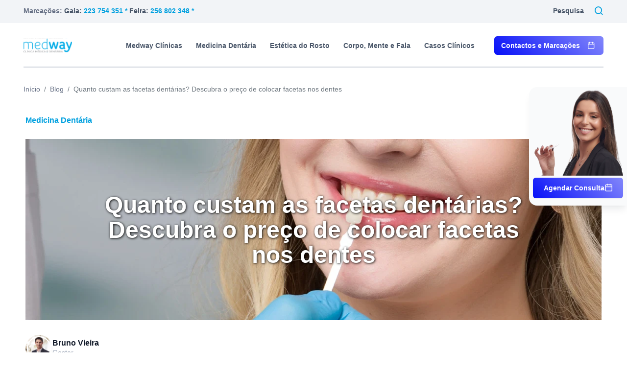

--- FILE ---
content_type: text/html; charset=UTF-8
request_url: https://www.medway.pt/blog/quanto-custam-as-facetas-dentarias-descubra-o-preco-de-colocar-facetas-nos-dentes/
body_size: 13190
content:
<!doctype html>
<html lang="pt-PT">


<head>
    <meta name="viewport" content="width=device-width, initial-scale=1"/>
    <meta http-equiv="content-type" content="text/html; charset=utf-8"/>
    <meta http-equiv="X-UA-Compatible" content="IE=edge">
    <!-- Stylesheets & Fonts -->

	<meta name="generator" content="plusCMS - https://www.pluscms.pt/">
<title>Quanto custa aplicar facetas dent&aacute;rias na zona do Porto?</title>
<meta name="DC.title" content="Quanto custa aplicar facetas dent&aacute;rias na zona do Porto?">
<meta name="description" content="Descubra aqui qual o pre&ccedil;o de colocar facetas nos dentes, o que pode fazer variar os custos deste tratamento e quais as suas vantagens principais.">
<link rel="canonical" href="https://www.medway.pt/blog/quanto-custam-as-facetas-dentarias-descubra-o-preco-de-colocar-facetas-nos-dentes/">
<link rel="shortcut icon" href="https://www.medway.pt/theme/medway/favicon.ico">


<meta property="og:type" content="website">
<meta property="og:title" content="Quanto custa aplicar facetas dent&aacute;rias na zona do Porto?">
<meta property="og:description" content="Descubra aqui qual o pre&ccedil;o de colocar facetas nos dentes, o que pode fazer variar os custos deste tratamento e quais as suas vantagens principais.">
<meta property="og:url" content="https://www.medway.pt/blog/quanto-custam-as-facetas-dentarias-descubra-o-preco-de-colocar-facetas-nos-dentes/">
<meta property="og:image" content="https://www.medway.pt/images/w1200/images/destaque-quanto-custam-as-facetas-dentarias-descubra-o-preco-de-colocar-facetas-nos-dentes-medway-1.jpg">


<meta name="twitter:card" content="summary">
<meta name="twitter:title" content="Quanto custa aplicar facetas dent&aacute;rias na zona do Porto?">
<meta name="twitter:description" content="Descubra aqui qual o pre&ccedil;o de colocar facetas nos dentes, o que pode fazer variar os custos deste tratamento e quais as suas vantagens principais.">
<meta name="twitter:url" content="https://www.medway.pt/blog/quanto-custam-as-facetas-dentarias-descubra-o-preco-de-colocar-facetas-nos-dentes/">
<meta name="twitter:image" content="https://www.medway.pt/images/w200h200c/images/destaque-quanto-custam-as-facetas-dentarias-descubra-o-preco-de-colocar-facetas-nos-dentes-medway-1.jpg">

<!-- CSS -->
<link href="https://cdnjs.cloudflare.com/ajax/libs/bootstrap/5.2.0/css/bootstrap.min.css" media="all" rel="stylesheet"><!--bootstrap-->
<link href="https://cdnjs.cloudflare.com/ajax/libs/slick-carousel/1.8.1/slick.css" media="all" rel="stylesheet"><!--slick-->
<link href="https://cdnjs.cloudflare.com/ajax/libs/intl-tel-input/17.0.18/css/intlTelInput.css" media="all" rel="stylesheet"><!--intlTelInput-->
<link href="/combine/css/1f1c33a3a7465bd4b519f385d6aa6a9c.css" media="all" rel="stylesheet"><!--combine-plusCMS-->
<!-- JS -->

<script  type="text/javascript" src="https://cdnjs.cloudflare.com/ajax/libs/jquery/3.6.1/jquery.min.js"></script><!-- jquery -->
<script  type="text/javascript" src="https://cdnjs.cloudflare.com/ajax/libs/bootstrap/5.2.0/js/bootstrap.min.js" defer="defer"></script><!-- bootstrap -->
<script  type="text/javascript" src="https://cdnjs.cloudflare.com/ajax/libs/intl-tel-input/17.0.18/js/intlTelInput.min.js" defer="defer"></script><!-- intlTelInput -->
<script  type="text/javascript" src="https://cdnjs.cloudflare.com/ajax/libs/slick-carousel/1.8.1/slick.min.js" defer="defer"></script><!-- slick -->
<script  type="text/javascript" src="https://cdnjs.cloudflare.com/ajax/libs/magnific-popup.js/1.1.0/jquery.magnific-popup.min.js" defer="defer"></script><!-- magnific-popup -->
<script  type="text/javascript" src="/combine/js/95272c060b5b897decb54d8f8ad4606b.js" defer="defer"></script><!-- combine/js/95272c060b5b897decb54d8f8ad4606b.js -->
<script>

// Google Tag Manager 
(function(w,d,s,l,i){w[l]=w[l]||[];w[l].push({'gtm.start':
new Date().getTime(),event:'gtm.js'});var f=d.getElementsByTagName(s)[0],
j=d.createElement(s),dl=l!='dataLayer'?'&l='+l:'';j.async=true;j.src=
'https://www.googletagmanager.com/gtm.js?id='+i+dl;f.parentNode.insertBefore(j,f);
})(window,document,'script','dataLayer','GTM-WLTRB9J');
// End Google Tag Manager
</script>
	

<script type="application/ld+json">
{
  "@context": "https://schema.org",
  "@type": "MedicalOrganization",
  "name": "Medway",
  "alternateName": "Medway - Clínica Médica e Dentária",
  "url": "https://www.medway.pt/",
  "logo": "https://www.medway.pt/theme/medway/media/img/logo.svg",
  "sameAs": [
    "https://www.facebook.com/MedwayClinica/",
    "https://www.instagram.com/medwayclinicamedica/",
    "https://www.linkedin.com/company/medway-clinica/"
  ]
}
</script>



</head>
<body>
    <header id="top" class="container-fluid position-relative">
        <div class="row header__contacts justify-content-between text-center text-xl-left">
            <div class="col-sm-12 col-xl-10 header__contacts--info">
                                    <span class="align-middle">
                        <!--<a href="https://www.medway.pt/clinicas/urgencias-e-atendimento-permanentez/"><i class="mw-icon mw-phone-call"></i> Urgências e Atendimento Permanente 24/7</a>-->
						
                                             <span class="header__contacts--phonesXXXXX "><span class="g-500">Marcações:</span> Gaia:<!--d-none d-xl-inline-->
                                                 <a href="tel://223754351">223 754 351 * </a>
                                                      </span>
                                         <span class="header__contacts--phonesXXXXX ">Feira:<!--d-none d-xl-inline-->
                                                 <a href="tel://256802348">256 802 348 * </a>
                                                      </span>
                                </span>
                            </div>
            <div class="col-md-2 d-none d-xl-block header__search header__navigation--search">
                <a href="#top" class="">Pesquisa <i class="mw-icon mw-search icon active"></i><i class="mw-icon mw-x icon"></i></a>
            </div>
        </div>
        <div class="row header__navigation justify-content-between header__navigation--box position-relative" id="navbar">
                <div class="col-2 d-xl-none header__navigation--search">
                    <a href="#top" class=""><i class="mw-icon mw-search"></i></a>
                </div>
            <div class="col-8 col-xl-1 text-center text-xl-left d-inline-block header__logo">
                <a class="header__logo--content w-auto" href="https://www.medway.pt/"><img src="/theme/medway/media/img/logo.svg" title="" alt="" /></a>
            </div>
            <div class="col-2 col-xl-11 text-end">
                <!-- MENU MOBILE -->
                <a class="d-inline d-xl-none menu-opener" href="#"><i class="mw-icon mw-menu"></i>
                </a>
                <div class="header__menu--dropdown d-inline d-xl-none w-100 position-absolute text-start">
                    <nav>
                        <ul>
                                                                                    <li class="dropdown">
                                        <a href="https://www.medway.pt/clinicas/">Medway Clínicas </a>
                                                                                    <i class="mw-icon mw-chevron-down open-parent"></i>
                                            <div class="open-content">
                                                <ul class="dropdown__content content-height">
                                                                                                            <li><a href="https://www.medway.pt/clinicas/vila-nova-de-gaia/">Clínica Vila Nova de Gaia</a></li>
                                                                                                            <li><a href="https://www.medway.pt/clinicas/santa-maria-da-feira-souto/">Clínica Santa Maria da Feira</a></li>
                                                                                                            <li><a href="https://www.medway.pt/medicos-dentistas/">Corpo Clínico</a></li>
                                                                                                            <li><a href="https://www.medway.pt/contactos/#marcar-consulta">Marcações de Consulta</a></li>
                                                                                                            <li><a href="https://www.medway.pt/clinicas/paciente-primeira-vez/">Paciente Primeira Vez</a></li>
                                                                                                            <li><a href="https://www.medway.pt/clinicas/segunda-opiniao/">Segunda Opinião</a></li>
                                                                                                            <li><a href="https://www.medway.pt/clinicas/inovacao-tecnologica/">Inovação Tecnológica</a></li>
                                                                                                            <li><a href="https://www.medway.pt/clinicas/cheque-dentista/">Cheque Dentista</a></li>
                                                                                                    </ul>
                                            </div>
                                                                    </li>
                                                        <li class="dropdown">
                                        <a href="https://www.medway.pt/tratamentos/">Medicina Dentária</a>
                                                                                    <i class="mw-icon mw-chevron-down open-parent"></i>
                                            <div class="open-content">
                                                <ul class="dropdown__content content-height">
                                                                                                            <li><a href="https://www.medway.pt/tratamentos/aparelho-autoligado/">Aparelho Ortodôntico Autoligado</a></li>
                                                                                                            <li><a href="https://www.medway.pt/tratamentos/invisiveis-invisalign-portugal/">Invisalign - Ortodontia Invisível</a></li>
                                                                                                            <li><a href="https://www.medway.pt/tratamentos/invisalign-first/">Invisalign First </a></li>
                                                                                                            <li><a href="https://www.medway.pt/tratamentos/branqueamento-dentario/">Branqueamento Dentário</a></li>
                                                                                                            <li><a href="https://www.medway.pt/tratamentos/facetas-dentarias/">Facetas Dentárias</a></li>
                                                                                                            <li><a href="https://www.medway.pt/tratamentos/protese-dentaria/">Próteses Dentárias</a></li>
                                                                                                            <li><a href="https://www.medway.pt/tratamentos/reconstrucao-dentaria/">Restauração Dentária (Dentisteria)</a></li>
                                                                                                            <li><a href="https://www.medway.pt/tratamentos/limpeza-dentaria/">Higiene Oral </a></li>
                                                                                                            <li><a href="https://www.medway.pt/tratamentos/implantes-dentarios/">Implantes Dentários</a></li>
                                                                                                            <li><a href="https://www.medway.pt/tratamentos/dentista-infantil/">Dentista Infantil (Odontopediatria)</a></li>
                                                                                                            <li><a href="https://www.medway.pt/tratamentos/periodontologia/">Consulta da gengiva e ossos (Periodontologia)</a></li>
                                                                                                            <li><a href="https://www.medway.pt/tratamentos/endodontia/">Desvitalização Dentária (Endodontia)</a></li>
                                                                                                            <li><a href="https://www.medway.pt/tratamentos/all-on-four/">All-on-Four</a></li>
                                                                                                            <li><a href="https://www.medway.pt/tratamentos/cirurgia-oral/">Cirurgia Oral</a></li>
                                                                                                            <li><a href="https://www.medway.pt/tratamentos/consulta-maxilomandibular-oclusao/">Consulta Maxilomandibular (Oclusão)</a></li>
                                                                                                            <li><a href="https://www.medway.pt/tratamentos/sintomas-e-doencas-da-boca/">Sintomas e Doenças da Boca</a></li>
                                                                                                    </ul>
                                            </div>
                                                                    </li>
                                                        <li class="dropdown">
                                        <a href="https://www.medway.pt/estetica-do-rosto/">Estética do Rosto</a>
                                                                                    <i class="mw-icon mw-chevron-down open-parent"></i>
                                            <div class="open-content">
                                                <ul class="dropdown__content content-height">
                                                                                                            <li><a href="https://www.medway.pt/estetica-do-rosto/harmonizacao-facial/">Harmonização Facial</a></li>
                                                                                                            <li><a href="https://www.medway.pt/estetica-do-rosto/acido-hialuronico/">Ácido Hialurónico</a></li>
                                                                                                            <li><a href="https://www.medway.pt/estetica-do-rosto/toxina-botulinica/">Toxina Botulínica</a></li>
                                                                                                            <li><a href="https://www.medway.pt/estetica-do-rosto/radiofrequencia/">Radiofrequência</a></li>
                                                                                                            <li><a href="https://www.medway.pt/estetica-do-rosto/peeling/">Peeling</a></li>
                                                                                                            <li><a href="https://www.medway.pt/estetica-do-rosto/mesoterapia/">Mesoterapia</a></li>
                                                                                                            <li><a href="https://www.medway.pt/estetica-do-rosto/fios-tensores/">Fios Tensores</a></li>
                                                                                                            <li><a href="https://www.medway.pt/estetica-do-rosto/skinbooster/">Skinbooster</a></li>
                                                                                                    </ul>
                                            </div>
                                                                    </li>
                                                        <li class="dropdown">
                                        <a href="https://www.medway.pt/especialidades-medicas/">Corpo, Mente e Fala</a>
                                                                                    <i class="mw-icon mw-chevron-down open-parent"></i>
                                            <div class="open-content">
                                                <ul class="dropdown__content content-height">
                                                                                                            <li><a href="https://www.medway.pt/especialidades-medicas/nutricionista/">Nutrição</a></li>
                                                                                                            <li><a href="https://www.medway.pt/especialidades-medicas/psicologia/">Psicologia</a></li>
                                                                                                            <li><a href="https://www.medway.pt/especialidades-medicas/terapia-da-fala/">Terapia da Fala</a></li>
                                                                                                            <li><a href="https://www.medway.pt/especialidades-medicas/podologia/">Podologia</a></li>
                                                                                                            <li><a href="https://www.medway.pt/especialidades-medicas/analises-clinicas/">Análises Clínicas</a></li>
                                                                                                    </ul>
                                            </div>
                                                                    </li>
                                                        <li class="dropdown">
                                        <a href="https://www.medway.pt/casos-de-sucesso/">Casos Clínicos</a>
                                                                    </li>
                                                        <li class="dropdown">
                                        <a href="https://www.medway.pt/contactos/">Contactos e Marcações</a>
                                                                    </li>
                                                    </ul>
                    </nav>
                </div>
                <!-- MENU DESKTOP -->
                <div class="header__menu--dropdown w-auto d-none d-xl-block">
                    <nav>
                        <ul>

                                                    <li class="dropdown">
                                <a href="https://www.medway.pt/clinicas/">Medway Clínicas </a>
                                                                <div class="mega-menu position-absolute">
                                    <div class="row d-flex flex-lg-row">
                                        <div class="d-flex flex-column mega-menu__dropdown text-start">
                                            <p class="h3">Medway Clínicas </p>
                                            <ul class="dropdown__content ">
                                                                                                <li><a href="https://www.medway.pt/clinicas/vila-nova-de-gaia/">Clínica Vila Nova de Gaia</a></li>
                                                                                                    <li><a href="https://www.medway.pt/clinicas/santa-maria-da-feira-souto/">Clínica Santa Maria da Feira</a></li>
                                                                                                    <li><a href="https://www.medway.pt/medicos-dentistas/">Corpo Clínico</a></li>
                                                                                                    <li><a href="https://www.medway.pt/contactos/#marcar-consulta">Marcações de Consulta</a></li>
                                                                                                    <li><a href="https://www.medway.pt/clinicas/paciente-primeira-vez/">Paciente Primeira Vez</a></li>
                                                                                                    <li><a href="https://www.medway.pt/clinicas/segunda-opiniao/">Segunda Opinião</a></li>
                                                                                                    <li><a href="https://www.medway.pt/clinicas/inovacao-tecnologica/">Inovação Tecnológica</a></li>
                                                                                                    <li><a href="https://www.medway.pt/clinicas/cheque-dentista/">Cheque Dentista</a></li>
                                                                                                                                        </ul>
                                        </div>
                                                                                        <!-- CAMPANHA DUPLA -->
                                                    <div class="d-flex flex-row header__banners align-items-start">
                                                        <div class="full-width-banners card fluid-card light-card" style="--background-desktop: url(https://www.medway.pt/images/m/images/clinicagaia-7.png);width: 50%;">
                                                            <div class="card-body overflow-hidden">
                                                                <div class="row">
                                                                    <div class="col-8 text-start">
                                                                        <p class="h2 card-title bg-title" data-title="Clínica Dentária em Vila Nova de Gaia"> Clínica Dentária em Vila Nova de Gaia </p>
                                                                        <p class="card-text"><strong>  </strong></p>
                                                                    </div>
                                                                    <div class="col-4"></div>
                                                                    <div class="col-12 btn-col text-center align-self-end">
                                                                        <a class="btn btn-primary" href="https://www.medway.pt/clinicas/vila-nova-de-gaia/#marcar-consulta"> Marcar Consulta <i class="mw-calendar"></i></a>
                                                                    </div>
                                                                </div>
                                                            </div>
                                                        </div>
                                                        <div class="full-width-banners card fluid-card light-card" style="--background-desktop: url(https://www.medway.pt/images/m/images/souto.jpg);width: 50%">
                                                            <div class="card-body overflow-hidden">
                                                                <div class="row">
                                                                    <div class="col-4">
                                                                    </div>
                                                                    <div class="col-8 text-end">
                                                                        <p class="h2 card-title bg-title left-title" data-title="Clínica Dentária em Santa Maria da Feira"> Clínica Dentária em Santa Maria da Feira </p>
                                                                        <p class="card-text"><strong>  </strong></p>
                                                                    </div>
                                                                    <div class="col-12 text-center order-3 align-self-end">
                                                                        <a class="btn btn-primary" href="https://www.medway.pt/clinicas/santa-maria-da-feira-souto/#marcar-consulta"> Marcar Consulta <i class="mw-calendar"></i></a>
                                                                    </div>
                                                                </div>
                                                            </div>
                                                        </div>
                                                    </div>
                                                                                    </div>
                                </div>
                                                        </li>
                                                        <li class="dropdown">
                                <a href="https://www.medway.pt/tratamentos/">Medicina Dentária</a>
                                                                <div class="mega-menu position-absolute">
                                    <div class="row d-flex flex-lg-row">
                                        <div class="d-flex flex-column mega-menu__dropdown text-start">
                                            <p class="h3">Medicina Dentária</p>
                                            <ul class="dropdown__content ">
                                                                                                <li><a href="https://www.medway.pt/tratamentos/aparelho-autoligado/">Aparelho Ortodôntico Autoligado</a></li>
                                                                                                    <li><a href="https://www.medway.pt/tratamentos/invisiveis-invisalign-portugal/">Invisalign - Ortodontia Invisível</a></li>
                                                                                                    <li><a href="https://www.medway.pt/tratamentos/invisalign-first/">Invisalign First </a></li>
                                                                                                    <li><a href="https://www.medway.pt/tratamentos/branqueamento-dentario/">Branqueamento Dentário</a></li>
                                                                                                    <li><a href="https://www.medway.pt/tratamentos/facetas-dentarias/">Facetas Dentárias</a></li>
                                                                                                    <li><a href="https://www.medway.pt/tratamentos/protese-dentaria/">Próteses Dentárias</a></li>
                                                                                                    <li><a href="https://www.medway.pt/tratamentos/reconstrucao-dentaria/">Restauração Dentária (Dentisteria)</a></li>
                                                                                                    <li><a href="https://www.medway.pt/tratamentos/limpeza-dentaria/">Higiene Oral </a></li>
                                                                                                    <li><a href="https://www.medway.pt/tratamentos/implantes-dentarios/">Implantes Dentários</a></li>
                                                                                                    <li><a href="https://www.medway.pt/tratamentos/dentista-infantil/">Dentista Infantil (Odontopediatria)</a></li>
                                                                                                    <li><a href="https://www.medway.pt/tratamentos/periodontologia/">Consulta da gengiva e ossos (Periodontologia)</a></li>
                                                                                                    <li><a href="https://www.medway.pt/tratamentos/endodontia/">Desvitalização Dentária (Endodontia)</a></li>
                                                                                                    <li><a href="https://www.medway.pt/tratamentos/all-on-four/">All-on-Four</a></li>
                                                                                                    <li><a href="https://www.medway.pt/tratamentos/cirurgia-oral/">Cirurgia Oral</a></li>
                                                                                                    <li><a href="https://www.medway.pt/tratamentos/consulta-maxilomandibular-oclusao/">Consulta Maxilomandibular (Oclusão)</a></li>
                                                                                                    <li><a href="https://www.medway.pt/tratamentos/sintomas-e-doencas-da-boca/">Sintomas e Doenças da Boca</a></li>
                                                                                                                                        </ul>
                                        </div>
                                                                                        <!-- CAMPANHA DUPLA -->
                                                    <div class="d-flex flex-row header__banners align-items-start">
                                                        <div class="full-width-banners card fluid-card dark-card" style="--background-desktop: url(https://www.medway.pt/images/m/images/banner-invisalign-2.png);width: 50%;">
                                                            <div class="card-body overflow-hidden">
                                                                <div class="row">
                                                                    <div class="col-8 text-start">
                                                                        <p class="h2 card-title bg-title" data-title="Invisalign"> Invisalign </p>
                                                                        <p class="card-text"><strong> Descubra a diferença que os alinhadores transparentes Invisalign® fizeram em sorrisos de todo o mundo. </strong></p>
                                                                    </div>
                                                                    <div class="col-4"></div>
                                                                    <div class="col-12 btn-col text-center align-self-end">
                                                                        <a class="btn btn-secondary" href="https://www.medway.pt/tratamentos/invisiveis-invisalign-portugal/"> Saber mais <i class="mw-chevrons-right"></i></a>
                                                                    </div>
                                                                </div>
                                                            </div>
                                                        </div>
                                                        <div class="full-width-banners card fluid-card dark-card" style="--background-desktop: url(https://www.medway.pt/images/m/images/primeira2.jpg);width: 50%">
                                                            <div class="card-body overflow-hidden">
                                                                <div class="row">
                                                                    <div class="col-4">
                                                                    </div>
                                                                    <div class="col-8 text-end">
                                                                        <p class="h2 card-title bg-title left-title" data-title="Paciente Primeira Vez"> Paciente Primeira Vez </p>
                                                                        <p class="card-text"><strong> Colocamos a melhor tecnologia ao seu dispor para um melhor diagnóstico clínico. Primeira consulta com scan 3D </strong></p>
                                                                    </div>
                                                                    <div class="col-12 text-center order-3 align-self-end">
                                                                        <a class="btn btn-secondary" href="https://www.medway.pt/clinicas/paciente-primeira-vez/"> Saber mais <i class="mw-chevrons-right"></i></a>
                                                                    </div>
                                                                </div>
                                                            </div>
                                                        </div>
                                                    </div>
                                                                                    </div>
                                </div>
                                                        </li>
                                                        <li class="dropdown">
                                <a href="https://www.medway.pt/estetica-do-rosto/">Estética do Rosto</a>
                                                                <div class="mega-menu position-absolute">
                                    <div class="row d-flex flex-lg-row">
                                        <div class="d-flex flex-column mega-menu__dropdown text-start">
                                            <p class="h3">Estética do Rosto</p>
                                            <ul class="dropdown__content ">
                                                                                                <li><a href="https://www.medway.pt/estetica-do-rosto/harmonizacao-facial/">Harmonização Facial</a></li>
                                                                                                    <li><a href="https://www.medway.pt/estetica-do-rosto/acido-hialuronico/">Ácido Hialurónico</a></li>
                                                                                                    <li><a href="https://www.medway.pt/estetica-do-rosto/toxina-botulinica/">Toxina Botulínica</a></li>
                                                                                                    <li><a href="https://www.medway.pt/estetica-do-rosto/radiofrequencia/">Radiofrequência</a></li>
                                                                                                    <li><a href="https://www.medway.pt/estetica-do-rosto/peeling/">Peeling</a></li>
                                                                                                    <li><a href="https://www.medway.pt/estetica-do-rosto/mesoterapia/">Mesoterapia</a></li>
                                                                                                    <li><a href="https://www.medway.pt/estetica-do-rosto/fios-tensores/">Fios Tensores</a></li>
                                                                                                    <li><a href="https://www.medway.pt/estetica-do-rosto/skinbooster/">Skinbooster</a></li>
                                                                                                                                        </ul>
                                        </div>
                                                                                        <!-- CAMPANHA DUPLA -->
                                                    <div class="d-flex flex-row header__banners align-items-start">
                                                        <div class="full-width-banners card fluid-card light-card" style="--background-desktop: url(https://www.medway.pt/images/m/images/facetas-5.jpg);width: 50%;">
                                                            <div class="card-body overflow-hidden">
                                                                <div class="row">
                                                                    <div class="col-8 text-start">
                                                                        <p class="h2 card-title bg-title" data-title="Facetas dentárias"> Facetas dentárias </p>
                                                                        <p class="card-text"><strong> Volte a sorrir com determinação com facetas dentárias duradouras e <br>resistentes </strong></p>
                                                                    </div>
                                                                    <div class="col-4"></div>
                                                                    <div class="col-12 btn-col text-center align-self-end">
                                                                        <a class="btn btn-secondary" href="https://www.medway.pt/tratamentos/facetas-dentarias/"> Saber mais <i class="mw-chevrons-right"></i></a>
                                                                    </div>
                                                                </div>
                                                            </div>
                                                        </div>
                                                        <div class="full-width-banners card fluid-card light-card" style="--background-desktop: url(https://www.medway.pt/images/m/images/harmo2.jpg);width: 50%">
                                                            <div class="card-body overflow-hidden">
                                                                <div class="row">
                                                                    <div class="col-4">
                                                                    </div>
                                                                    <div class="col-8 text-end">
                                                                        <p class="h2 card-title bg-title left-title" data-title="Harmonização Facial"> Harmonização Facial </p>
                                                                        <p class="card-text"><strong> Dê uma ajuda à sua beleza natural. Torne <br>o seu visual mais iluminado e radiante. Acabe com a passagem do tempo! </strong></p>
                                                                    </div>
                                                                    <div class="col-12 text-center order-3 align-self-end">
                                                                        <a class="btn btn-secondary" href="https://www.medway.pt/estetica-do-rosto/harmonizacao-facial/"> Saber mais <i class="mw-chevrons-right"></i></a>
                                                                    </div>
                                                                </div>
                                                            </div>
                                                        </div>
                                                    </div>
                                                                                    </div>
                                </div>
                                                        </li>
                                                        <li class="dropdown">
                                <a href="https://www.medway.pt/especialidades-medicas/">Corpo, Mente e Fala</a>
                                                                <div class="mega-menu position-absolute">
                                    <div class="row d-flex flex-lg-row">
                                        <div class="d-flex flex-column mega-menu__dropdown text-start">
                                            <p class="h3">Corpo, Mente e Fala</p>
                                            <ul class="dropdown__content cols2 single-column">
                                                                                                <li><a href="https://www.medway.pt/especialidades-medicas/nutricionista/">Nutrição</a></li>
                                                                                                    <li><a href="https://www.medway.pt/especialidades-medicas/psicologia/">Psicologia</a></li>
                                                                                                    <li><a href="https://www.medway.pt/especialidades-medicas/terapia-da-fala/">Terapia da Fala</a></li>
                                                                                                    <li><a href="https://www.medway.pt/especialidades-medicas/podologia/">Podologia</a></li>
                                                                                                    <li><a href="https://www.medway.pt/especialidades-medicas/analises-clinicas/">Análises Clínicas</a></li>
                                                                                                                                        </ul>
                                        </div>
                                                                                        <!-- CAMPANHA DUPLA -->
                                                    <div class="d-flex flex-row header__banners align-items-start">
                                                        <div class="full-width-banners card fluid-card dark-card" style="--background-desktop: url(https://www.medway.pt/images/m/images/sintomas3.jpg);width: 50%;">
                                                            <div class="card-body overflow-hidden">
                                                                <div class="row">
                                                                    <div class="col-8 text-start">
                                                                        <p class="h2 card-title bg-title" data-title="Sintomas e doenças da boca"> Sintomas e doenças da boca </p>
                                                                        <p class="card-text"><strong> Fique atento aos <br>sinais da sua boca e gengivas. Dê-lhe o devido cuidado e atenção e saiba quais os sinais de alerta </strong></p>
                                                                    </div>
                                                                    <div class="col-4"></div>
                                                                    <div class="col-12 btn-col text-center align-self-end">
                                                                        <a class="btn btn-secondary" href="https://www.medway.pt/tratamentos/sintomas-e-doencas-da-boca/"> Saber mais <i class="mw-chevrons-right"></i></a>
                                                                    </div>
                                                                </div>
                                                            </div>
                                                        </div>
                                                        <div class="full-width-banners card fluid-card light-card" style="--background-desktop: url(https://www.medway.pt/images/m/images/implantes2.jpg);width: 50%">
                                                            <div class="card-body overflow-hidden">
                                                                <div class="row">
                                                                    <div class="col-4">
                                                                    </div>
                                                                    <div class="col-8 text-end">
                                                                        <p class="h2 card-title bg-title left-title" data-title="Implantes dentários"> Implantes dentários </p>
                                                                        <p class="card-text"><strong> A falta de dentes é a principal causa para a perda de autoestima. Recupere a vontade de sorrir e mastigar, para uma vida saudável e confiante </strong></p>
                                                                    </div>
                                                                    <div class="col-12 text-center order-3 align-self-end">
                                                                        <a class="btn btn-secondary" href="https://www.medway.pt/tratamentos/implantes-dentarios/"> Saber mais <i class="mw-chevrons-right"></i></a>
                                                                    </div>
                                                                </div>
                                                            </div>
                                                        </div>
                                                    </div>
                                                                                    </div>
                                </div>
                                                        </li>
                                                        <li class="dropdown">
                                <a href="https://www.medway.pt/casos-de-sucesso/">Casos Clínicos</a>
                                                            </li>
                                                        <!--
                            <li class="d-xl-none d-inline"><a href="#">Contactos e Marcações</a></li>
                            -->

                        </ul>
                    </nav>
                                                <a href="https://www.medway.pt/contactos/" class="d-none d-xl-inline-block header__cta--button text-center">
                                Contactos e Marcações                                <i class="mw-calendar"></i>
                            </a>
                                    </div>
            </div>
            <div class="row header__mobile--search">
                <form method="get" action="https://www.medway.pt/pesquisa/">
                    <label class="d-none">Pesquisa</label>
                    <button><i class="mw-icon mw-search"></i></button>
                    <input type="text" name="ovrSearch" placeholder="Pesquisa"/>
                </form>
            </div>
        </div>
    </header>
<!-- Artigo de Blog -->
	<div class="position-absolute breadcrumb-container d-none d-lg-inline-block small">
        <nav aria-label="breadcrumb">
            <ol class="breadcrumb">
                <li class="breadcrumb-item"><a href="https://www.medway.pt/">Início</a></li>
                                    <li class="breadcrumb-item "  >
	                    <a href="https://www.medway.pt/blog/"> Blog	                    </a>                    </li>
				                    <li class="breadcrumb-item active" aria-current="page" >
	                     Quanto custam as facetas dentárias? Descubra o preço de colocar facetas nos dentes	                                        </li>
				            </ol>
        </nav>
    </div>
<div class="cta-button d-none d-xl-inline-block">
    <div class="image-cards">
        <div class="card">
            <img  src="https://www.medway.pt/images/w20h15/images/pestana.png" alt="" class="card-img-top lazyload" srcset="https://www.medway.pt/images/w360/images/pestana.png 360w, https://www.medway.pt/images/w480/images/pestana.png 480w, https://www.medway.pt/images/w800/images/pestana.png 800w, https://www.medway.pt/images/w1024/images/pestana.png 1024w, https://www.medway.pt/images/w1380/images/pestana.png 1380w, https://www.medway.pt/images/w1920/images/pestana.png 1920w" sizes="100vw" data-src="https://www.medway.pt/images/w1920/images/pestana.png" data-srcset="https://www.medway.pt/images/w360/images/pestana.png 360w, https://www.medway.pt/images/w480/images/pestana.png 480w, https://www.medway.pt/images/w800/images/pestana.png 800w, https://www.medway.pt/images/w1024/images/pestana.png 1024w, https://www.medway.pt/images/w1380/images/pestana.png 1380w, https://www.medway.pt/images/w1920/images/pestana.png 1920w"><!--            <img class="card-img-top" src="./img/pestana.png" alt="">-->
            <div class="card-body">
                <a class="btn btn-primary abrir" href="#">Agendar Consulta<i class="mw-icon mw-calendar"></i></a>
                <a class="btn btn-primary btn-round fechar" href="#"><i class="mw-icon mw-arrow-right"></i></a>
                                <form method="get" action="https://www.medway.pt/https://www.medway.pt/contactos//#marcar-consulta">
                    <div class="booking-fields">
                        <h5 class="card-title">Marcação de Consulta</h5>
                        <div class="form-group position-relative">
                            <select class="form-select pestana" id="pestana-clinica" name="pestana-clinica" required>
                                <option value="0" disabled selected>Clínica</option>
                                                                    <option value="4">Clínica Dentária Vila Nova de Gaia</option>
                                                                        <option value="5">Clínica Dentária Santa Maria da Feira</option>
                                                                </select>
                        </div>
                        <div class="form-group position-relative">
                            <select class="form-select pestana" id="pestana-especialidade" name="pestana-especialidade" required>
                                <option value="0" class="title-opt" disabled selected>Especialidade</option>
                                <option value="0" disabled>Selecione primeiro a clínica</option>
                                                                    <option class="d-none clinica-4 clinica-5"
                                            value="26">Dentista Infantil (Odontopediatria)</option>
                                                                        <option class="d-none clinica-4 clinica-5"
                                            value="28">Restauração Dentária (Dentisteria)</option>
                                                                        <option class="d-none clinica-4 clinica-5"
                                            value="30">Higiene Oral </option>
                                                                        <option class="d-none clinica-4 clinica-5"
                                            value="31">Desvitalização Dentária (Endodontia)</option>
                                                                        <option class="d-none clinica-4 clinica-5"
                                            value="32">Consulta da gengiva e ossos (Periodontologia)</option>
                                                                        <option class="d-none clinica-4 clinica-5"
                                            value="33">Branqueamento Dentário</option>
                                                                        <option class="d-none clinica-4 clinica-5"
                                            value="34">Próteses Dentárias</option>
                                                                        <option class="d-none clinica-4 clinica-5"
                                            value="39">Implantes Dentários</option>
                                                                        <option class="d-none clinica-4 clinica-5"
                                            value="41">Facetas Dentárias</option>
                                                                        <option class="d-none clinica-4 clinica-5"
                                            value="43">Aparelho Ortodôntico Autoligado</option>
                                                                        <option class="d-none clinica-4 clinica-5"
                                            value="57">Invisalign - Ortodontia Invisível</option>
                                                                        <option class="d-none"
                                            value="60">Nutrição</option>
                                                                        <option class="d-none"
                                            value="61">Terapia da Fala</option>
                                                                        <option class="d-none clinica-5"
                                            value="62">Análises Clínicas</option>
                                                                        <option class="d-none"
                                            value="63">Psicologia</option>
                                                                        <option class="d-none"
                                            value="64">Ácido Hialurónico</option>
                                                                        <option class="d-none clinica-4 clinica-5"
                                            value="82">Paciente Primeira Vez</option>
                                                                        <option class="d-none clinica-4 clinica-5"
                                            value="83">Segunda Opinião</option>
                                                                        <option class="d-none clinica-4 clinica-5"
                                            value="85">All-on-Four</option>
                                                                        <option class="d-none clinica-4 clinica-5"
                                            value="86">Cirurgia Oral</option>
                                                                        <option class="d-none clinica-4 clinica-5"
                                            value="87">Consulta Maxilomandibular (Oclusão)</option>
                                                                        <option class="d-none"
                                            value="88">Podologia</option>
                                                                        <option class="d-none"
                                            value="90">Harmonização Facial</option>
                                                                        <option class="d-none"
                                            value="91">Toxina Botulínica</option>
                                                                        <option class="d-none"
                                            value="92">Radiofrequência</option>
                                                                        <option class="d-none"
                                            value="93">Peeling</option>
                                                                        <option class="d-none"
                                            value="95">Mesoterapia</option>
                                                                        <option class="d-none"
                                            value="96">Fios Tensores</option>
                                                                        <option class="d-none"
                                            value="97">Skinbooster</option>
                                                                        <option class="d-none clinica-4 clinica-5"
                                            value="98">Cheque Dentista</option>
                                                                </select>
                        </div>
                        <div class="form-group position-relative">
                            <select class="form-select pestana" id="pestana-medico" name="pestana-medico" required>
                                <option value="0" class="title-opt" disabled selected>Médico</option>
                                <option value="0" disabled>Selecione primeiro a especialidade</option>
                                                                    <option class="d-none clinica-4 clinica-5 especialidade-43 especialidade-57 especialidade-82 especialidade-83 especialidade-26 especialidade-87 especialidade-98"
                                            value="38">Daniela Paiva</option>
                                                                        <option class="d-none clinica-4 clinica-5 especialidade-41 especialidade-34 especialidade-81 especialidade-82 especialidade-83 especialidade-39 especialidade-32 especialidade-31 especialidade-85 especialidade-86"
                                            value="45">João Faria</option>
                                                                        <option class="d-none clinica-4 clinica-5 especialidade-33 especialidade-34 especialidade-81 especialidade-82 especialidade-28 especialidade-30 especialidade-98"
                                            value="67">Maria Inês Mateus</option>
                                                                        <option class="d-none clinica-4 clinica-5 especialidade-33 especialidade-34 especialidade-81 especialidade-82 especialidade-28 especialidade-30 especialidade-32 especialidade-31 especialidade-86"
                                            value="125">Sara Ferreira</option>
                                                                        <option class="d-none clinica-4 especialidade-33 especialidade-34 especialidade-81 especialidade-82 especialidade-28 especialidade-30 especialidade-26 especialidade-98"
                                            value="127">Inês Silva</option>
                                                                        <option class="d-none clinica-4 especialidade-81 especialidade-28 especialidade-31"
                                            value="130">Luís Caetano</option>
                                                                        <option class="d-none"
                                            value="47">Joana Monteiro</option>
                                                                        <option class="d-none"
                                            value="126">Austeja Stundziaite</option>
                                                                        <option class="d-none"
                                            value="51">Daniela Oliveira</option>
                                                                        <option class="d-none clinica-4 clinica-5 especialidade-33 especialidade-34 especialidade-81 especialidade-82 especialidade-28 especialidade-30"
                                            value="129">Sofia Reis</option>
                                                                        <option class="d-none"
                                            value="56">Conceição Rodrigues</option>
                                                                        <option class="d-none"
                                            value="112">Bruno Vieira</option>
                                                                        <option class="d-none"
                                            value="109">Joana Figueiredo</option>
                                                                        <option class="d-none"
                                            value="121">Patrícia Sousa</option>
                                                                        <option class="d-none"
                                            value="113">Rosana Amorim</option>
                                                                        <option class="d-none"
                                            value="124">Pedro Santos</option>
                                                                        <option class="d-none"
                                            value="133">Inês Ferreira</option>
                                                                        <option class="d-none"
                                            value="123">Viviana Silva</option>
                                                                        <option class="d-none"
                                            value="131">Daniela Moreira</option>
                                                                        <option class="d-none clinica-5 especialidade-62"
                                            value="119">Eva França</option>
                                                                        <option class="d-none clinica-5 especialidade-62"
                                            value="48">Catarina Vaz</option>
                                                                        <option class="d-none"
                                            value="69">Sofia Teixeira </option>
                                                                        <option class="d-none"
                                            value="52">Bárbara Pereira </option>
                                                                        <option class="d-none"
                                            value="128">Inês Moreira</option>
                                                                </select>
                        </div>
                    </div>
                    <div class="text-center">
                        <button type="submit" class="btn btn-primary">Agendar Consulta<i class="mw-icon mw-calendar"></i></button>
                    </div>
                </form>

            </div>
        </div>
    </div>
</div><section class="container-fluid blog">
    <div class="row inner gap">
        <div class="col-12 mb-30 mb-md-60 article__banner">
                            <a href="https://www.medway.pt/blog/?cat=9"
               class="blog__category mb-30">
                    Medicina Dentária                </a>
                                        <div class="article__banner--image position-relative mb-30">
                <h1>Quanto custam as facetas dentárias? Descubra o preço de colocar facetas nos dentes</h1>
                                    <img alt="" src="https://www.medway.pt/images/w1176h370c/images/destaque-quanto-custam-as-facetas-dentarias-descubra-o-preco-de-colocar-facetas-nos-dentes-medway.jpg">
                            </div>
                            <a href="https://www.medway.pt/equipa-medway/bruno-vieira/?fromblog=1" class="d-flex">
                    <div class="avatar-container">
                        <div class="avatar">
                            <img  src="https://www.medway.pt/images/w20h15/images/bruno-vieira.png" alt="" srcset="https://www.medway.pt/images/w360/images/bruno-vieira.png 360w, https://www.medway.pt/images/w480/images/bruno-vieira.png 480w, https://www.medway.pt/images/w800/images/bruno-vieira.png 800w, https://www.medway.pt/images/w1024/images/bruno-vieira.png 1024w, https://www.medway.pt/images/w1380/images/bruno-vieira.png 1380w, https://www.medway.pt/images/w1920/images/bruno-vieira.png 1920w" sizes="100vw" data-src="https://www.medway.pt/images/w1920/images/bruno-vieira.png" data-srcset="https://www.medway.pt/images/w360/images/bruno-vieira.png 360w, https://www.medway.pt/images/w480/images/bruno-vieira.png 480w, https://www.medway.pt/images/w800/images/bruno-vieira.png 800w, https://www.medway.pt/images/w1024/images/bruno-vieira.png 1024w, https://www.medway.pt/images/w1380/images/bruno-vieira.png 1380w, https://www.medway.pt/images/w1920/images/bruno-vieira.png 1920w" class="lazyload">    <!--                            <img src="./img/image-doctor.png" />-->
                        </div>
                    </div>
                    <div class="avatar__container--text">
                        <strong>Bruno Vieira</strong>
                        <span><small>Gestor</small></span>
                    </div>
                </a>
                    </div>
        <aside class="col-lg-3 d-none d-lg-inline-block">
            <div class="fixed-aside">
                                    <div class="col-lg-12">
                        <span class="index__title">Índice de Conteúdos</span>
                        <nav>
                            <ul>
                                                                        <li><a href="#header-artigo-1">Facetas dent&aacute;rias: O que s&atilde;o e quais os seus benef&iacute;cios?</a></li>
                                                                        <li><a href="#header-artigo-2">Rapidez de resultados</a></li>
                                                                        <li><a href="#header-artigo-3">Melhoria na est&eacute;tica do sorriso</a></li>
                                                                        <li><a href="#header-artigo-4">Apar&ecirc;ncia muito natural</a></li>
                                                                        <li><a href="#header-artigo-5">Conhe&ccedil;a os v&aacute;rios tipos de facetas dent&aacute;rias e o que faz variar o seu pre&ccedil;o</a></li>
                                                                        <li><a href="#header-artigo-6">Durabilidade do material utilizado</a></li>
                                                                        <li><a href="#header-artigo-7">N&uacute;mero total de facetas a aplicar</a></li>
                                                                        <li><a href="#header-artigo-8">Qual o pre&ccedil;o para colocar facetas nos dentes?</a></li>
                                                                        <li><a href="#header-artigo-9">Confie o seu sorriso aos especialistas da Medway!</a></li>
                                                            </ul>
                        </nav>
                    </div>
                                <div class="col-lg-12 btn-col d-flex">
                                    <a class="btn btn-social" href="https://www.facebook.com/MedwayClinica/" target="_blank"><i class="mw-icon mw-facebook-round"></i></a>
                                    <a class="btn btn-social" href="https://www.instagram.com/medwayclinicamedica/" target="_blank"><i class="mw-icon mw-instagram"></i></a>
                                    <a class="btn btn-social" href="https://www.youtube.com/channel/UCau_ofDYdrGpMxCvVEuB14w" target="_blank"><i class="mw-icon mw-youtube"></i></a>
                                    <a class="btn btn-social" href="https://www.linkedin.com/company/medway-clinica/" target="_blank"><i class="mw-icon mw-linkedin-circled"></i></a>
                                    <a class="btn btn-social" href="https://twitter.com/MedwayClinica" target="_blank"><i class="mw-icon mw-twitter"></i></a>
                                </div>
                <div class="col-12">

                    <!-- V2 : Newsletter Blog -->

<div class="card newsletter-card">
	<div class="card-title">
					<h2 class="bg-title center-title text-center mb-30" id="subscricao" data-title="Newsletter">Receba conselhos de saúde</h2>
					<span class="g-500 d-inline-block mb-30 text-center intro-text">
		        <strong>Receba a nossa newsletter com os nossos mais recentes artigos e todas as novidades que a Medway tem para lhe oferecer</strong>
	        </span>
			</div>
	<div class="card-body">
	    <form class="d-flex w-100 row align-items-center" action="#newsletterblog" method="post">
	        <div class="col-12">
		        		                    <div class="form-group position-relative ">
		                        <i class="mw-icon mw-user position-absolute"></i>		                        <label for="field_15_0">Nome</label>
		                        <input type="text" class="form-control" id="newsCard-field_15_0" value="" placeholder="Insira o seu nome" name=""  required/>
		                    </div>
		                		                    <div class="form-group position-relative ">
		                        <i class="mw-icon mw-mail position-absolute"></i>
		                        <label for="field_15_1">E-mail</label>
		                        <input type="email" class="form-control" id="field_15_1" value="" placeholder="Insira o seu E-mail" name="field_15_1"  required />
		                    </div>

		            
		        				    <div class="form-check">
			            <input type="checkbox" class="form-check-input" id="newsletterTerms-15" name="termos15" value="1" required>
			            							<label class="form-check-label terms-label" for="newsletterTerms-15">Li e concordo com a <a href="https://www.medway.pt/politica-de-privacidade/" target="blank">Política de Privacidade</a></label>
											    </div>
		        	            <button type="submit" class="btn btn-secondary">Quero receber!<i class="mw-chevrons-right"></i></button>
	        </div>
	    </form>
	</div>
</div>
                                    </div>
            </div>
        </aside>



        <main class="col-12 col-lg-8 article">
                        <div class="article__content">
                <p>Para quem tem dentes escurecidos, amarelados, lascados ou irregulares, saber quanto custam as facetas dent&aacute;rias, de resina ou de porcelana, pode ser um incentivo para avan&ccedil;ar com este tratamento. <a href="https://www.medway.pt/tratamentos/facetas-dentarias/" target="_blank" rel="noopener noreferrer">Aplicar facetas dent&aacute;rias deixa o sorriso mais harmonioso</a> e permite corrigir determinados problemas, portanto, este investimento vale a pena em v&aacute;rias situa&ccedil;&otilde;es.</p>
<p>Neste artigo, vai ficar a saber em que consiste este tipo de solu&ccedil;&atilde;o e quais as anomalias que permite corrigir. Se procura mais informa&ccedil;&otilde;es sobre este procedimento e qual o pre&ccedil;o para colocar facetas nos dentes, damos-lhe todas as respostas.</p>
<p><img style="display: block; margin-left: auto; margin-right: auto;" src="https://www.medway.pt/upload/files/quanto-custam-as-facetas-dentarias-descubra-o-preco-de-colocar-facetas-nos-dentes-medway.jpg" width="815" height="592" /></p>
<div id='header-artigo-1'></div><h2>Facetas dent&aacute;rias: O que s&atilde;o e quais os seus benef&iacute;cios?</h2>
<p><img style="display: block; margin-left: auto; margin-right: auto;" src="https://www.medway.pt/upload/files/beneficios-infografico-quanto-custam-as-facetas-dentarias-descubra-o-preco-de-colocar-facetas-nos-dentes-medway.jpg" alt="" width="600" height="366" /></p>
<blockquote>
<p>As facetas dent&aacute;rias, tamb&eacute;m chamadas &ldquo;lentes de contacto dent&aacute;rias&rdquo;, consistem em finas l&acirc;minas (feitas &agrave; base de resina ou porcelana) que se aplicam sobre a superf&iacute;cie externa dos dentes, com vista &agrave; melhoria da sua apar&ecirc;ncia.</p>
</blockquote>
<p>Por vezes, pequenas anomalias no aspeto dos dentes podem comprometer a autoestima.&nbsp; Falar ou sorrir com naturalidade passa a ser constrangedor quando pensamos que toda a gente pode estar a reparar em certos pormenores da nossa denti&ccedil;&atilde;o.</p>
<p>&Eacute; nestas situa&ccedil;&otilde;es que <a href="https://www.medway.pt/blog/que-tipos-de-facetas-dentarias-existem-e-qual-devo-escolher-para-mim/" target="_blank" rel="noopener noreferrer">colocar facetas dent&aacute;rias pode ajudar a deixar o seu sorriso mais bonito</a>! As principais vantagens deste tratamento, e que mais levam as pessoas a solicitar um or&ccedil;amento para aplica&ccedil;&atilde;o de facetas dent&aacute;rias, s&atilde;o:</p>
<ul>
<li>
<div id='header-artigo-2'></div><h3>Rapidez de resultados</h3>
</li>
</ul>
<p>A aplica&ccedil;&atilde;o de facetas dent&aacute;rias &eacute; um tratamento dent&aacute;rio relativamente r&aacute;pido (3 a 4 semanas) e livre de dor, permitindo alcan&ccedil;ar resultados de forma imediata na melhoria est&eacute;tica do sorriso.</p>
<p>Quando comparada com outros procedimentos odontol&oacute;gicos, como a <a href="https://www.medway.pt/blog/afinal-qual-e-o-preco-de-colocar-implantes-dentarios-e-recuperar-um-sorriso-perfeito/" target="_blank" rel="noopener noreferrer">coloca&ccedil;&atilde;o de implantes dent&aacute;rios</a>, a aplica&ccedil;&atilde;o de facetas &eacute; menos invasiva. Tamb&eacute;m o pre&ccedil;o de colocar facetas ou lentes de contato dent&aacute;rias &eacute; inferior.&nbsp;</p>
<ul>
<li>
<div id='header-artigo-3'></div><h3>Melhoria na est&eacute;tica do sorriso</h3>
</li>
</ul>
<p>Uma vez que permite corrigir pequenos defeitos (como dentes manchados ou lascados, irregularidades no formato ou no tamanho dos dentes), <a href="https://lifestyle.sapo.pt/moda-e-beleza/beleza-e-estetica/artigos/estetica-dentaria" target="_blank" rel="noopener noreferrer">colocar facetas dent&aacute;rias deixa o sorriso mais harmonioso</a>.&nbsp;</p>
<p>Este tratamento eleva a autoestima e faz com que possa sorrir e falar com uma confian&ccedil;a renovada.</p>
<ul>
<li>
<div id='header-artigo-4'></div><h3>Apar&ecirc;ncia muito natural</h3>
</li>
</ul>
<p>Ap&oacute;s a coloca&ccedil;&atilde;o de facetas dent&aacute;rias, o resultado final deve ter uma enorme naturalidade. No caso das facetas em cer&acirc;mica ou porcelana, por ser poss&iacute;vel uma total personaliza&ccedil;&atilde;o, no formato e na colora&ccedil;&atilde;o, a faceta dent&aacute;ria imita na perfei&ccedil;&atilde;o um dente natural saud&aacute;vel.&nbsp;</p>
<p>Na Medway, trabalhamos com facetas com aspeto natural, para evitar uma altera&ccedil;&atilde;o exagerada, ou demasiado evidente, no sorriso dos nossos pacientes, respeitando a fisionomia do rosto.&nbsp;</p>
<div id='header-artigo-5'></div><h2>Conhe&ccedil;a os v&aacute;rios tipos de facetas dent&aacute;rias e o que faz variar o seu pre&ccedil;o</h2>
<p>Os tipos de facetas dent&aacute;rias mais utilizados s&atilde;o:</p>
<ul>
<li><strong>facetas dent&aacute;rias de resina;</strong></li>
</ul>
<ul>
<li><strong>facetas dent&aacute;rias de cer&acirc;mica ou porcelana.</strong></li>
</ul>
<p><strong><img style="display: block; margin-left: auto; margin-right: auto;" src="https://www.medway.pt/upload/files/tipos-infografico-quanto-custam-as-facetas-dentarias-descubra-o-preco-de-colocar-facetas-nos-dentes-medway.jpg" alt="" width="684" height="400" /></strong></p>
<p><strong>As diferen&ccedil;as entre elas est&atilde;o relacionadas com a durabilidade dos materiais.</strong>&nbsp;</p>
<ul>
<li>
<div id='header-artigo-6'></div><h3>Durabilidade do material utilizado</h3>
</li>
</ul>
<p>Este &eacute; um dos fatores que influenciam o pre&ccedil;o de colocar facetas dent&aacute;rias em cada caso. As facetas dent&aacute;rias em cer&acirc;mica ou porcelana s&atilde;o mais resistentes e dur&aacute;veis.&nbsp;</p>
<p>Se tiver todos os cuidados de manuten&ccedil;&atilde;o, esta solu&ccedil;&atilde;o pode durar muitos anos. Para tal, deve cumprir com rigor todas as consultas e procedimentos de manuten&ccedil;&atilde;o para maximizar a dura&ccedil;&atilde;o e o aspeto das facetas. No entanto, s&atilde;o necess&aacute;rias v&aacute;rias sess&otilde;es para a sua coloca&ccedil;&atilde;o para que se ajustem na perfei&ccedil;&atilde;o &agrave; sua denti&ccedil;&atilde;o.</p>
<p>As facetas dent&aacute;rias de resina composta podem ser aplicadas com maior rapidez, por serem elaboradas no consult&oacute;rio. Outro benef&iacute;cio desta op&ccedil;&atilde;o &eacute; que o pre&ccedil;o de colocar facetas dent&aacute;rias de resina &eacute; inferior. No entanto, este material &eacute; mais suscet&iacute;vel a altera&ccedil;&otilde;es na cor e oferece resultados menos dur&aacute;veis.&nbsp;</p>
<ul>
<li>
<div id='header-artigo-7'></div><h3>N&uacute;mero total de facetas a aplicar</h3>
</li>
</ul>
<p>O n&uacute;mero de facetas que &eacute; necess&aacute;rio aplicar tamb&eacute;m contribui para o pre&ccedil;o final do tratamento. Corre&ccedil;&otilde;es mais simples podem ser feitas com uma ou duas facetas dent&aacute;rias, mas tratamentos mais complexos requerem mais unidades e ficam mais caros.&nbsp;</p>
<p>Assim, ap&oacute;s uma avalia&ccedil;&atilde;o no consult&oacute;rio do dentista, o especialista deve apresentar-lhe os pr&oacute;s e os contras de cada op&ccedil;&atilde;o para que possa fazer uma escolha informada. Na Medway, nesta consulta de avalia&ccedil;&atilde;o, o paciente &eacute; tamb&eacute;m informado sobre qual o valor das facetas dent&aacute;rias para o seu caso espec&iacute;fico.</p>
<p><img style="display: block; margin-left: auto; margin-right: auto;" src="https://www.medway.pt/upload/files/quadro-tipos-infografico-quanto-custam-as-facetas-dentarias-descubra-o-preco-de-colocar-facetas-nos-dentes-medway.jpg" alt="" width="684" height="719" /></p>
<div id='header-artigo-8'></div><h2>Qual o pre&ccedil;o para colocar facetas nos dentes?</h2>
<p>H&aacute; quem assuma que as facetas dent&aacute;rias s&atilde;o muito caras, mas os seus benef&iacute;cios podem compensar o investimento. Quando as altera&ccedil;&otilde;es que prejudicam a apar&ecirc;ncia est&eacute;tica do sorriso s&atilde;o simples, esta solu&ccedil;&atilde;o pode ser suficiente.</p>
<p>Assim, o pre&ccedil;o para aplicar facetas dent&aacute;rias (na zona do Porto) pode variar. Vai depender do material e da cl&iacute;nica. No Porto, o pre&ccedil;o de colocar facetas dent&aacute;rias em cer&acirc;mica ronda os 600&euro;.</p>
<p><img style="display: block; margin-left: auto; margin-right: auto;" src="https://www.medway.pt/upload/files/ceramica-antes-depois-quanto-custam-as-facetas-dentarias-descubra-o-preco-de-colocar-facetas-nos-dentes-medway.jpg" alt="" width="898" height="193" /></p>
<p>J&aacute; o custo de colocar facetas dent&aacute;rias elaboradas em resina composta situa-se, em m&eacute;dia, nos 150&euro;.</p>
<p><img style="display: block; margin-left: auto; margin-right: auto;" src="https://www.medway.pt/upload/files/resina-antes-depois-quanto-custam-as-facetas-dentarias-descubra-o-preco-de-colocar-facetas-nos-dentes-medway.jpg" alt="" width="898" height="193" /></p>
<p>A manuten&ccedil;&atilde;o das facetas dent&aacute;rias em resina exige alguns cuidados especiais. Neste caso &eacute; necess&aacute;rio efetuar polimentos no dentista, uma vez por ano, n&atilde;o excluindo que podem existir outras recomenda&ccedil;&otilde;es por parte do m&eacute;dico dentista espec&iacute;ficas para cada paciente.&nbsp;&nbsp;</p>
<div id='header-artigo-9'></div><h2>Confie o seu sorriso aos especialistas da Medway!</h2>
<p><img style="display: block; margin-left: auto; margin-right: auto;" src="https://www.medway.pt/upload/files/medicos-expecialistas-quanto-custam-as-facetas-dentarias-descubra-o-preco-de-colocar-facetas-nos-dentes-medway.jpg" alt="" width="815" height="592" /></p>
<p>Quer tornar o seu sorriso mais bonito? Est&aacute; a ponderar aplicar facetas dent&aacute;rias e quer saber o pre&ccedil;o deste tratamento para o seu caso espec&iacute;fico? Ent&atilde;o fa&ccedil;a o agendamento de uma consulta de avalia&ccedil;&atilde;o na Medway para descobrir se esta &eacute; a solu&ccedil;&atilde;o perfeita para si!</p>
<p>Nas cl&iacute;nicas Medway os nossos especialistas possuem vasta experi&ecirc;ncia nestes tratamentos e est&atilde;o preparados para analisar as suas necessidades e dar-lhe o melhor <a href="https://www.medway.pt/tratamentos/facetas-dentarias/" target="_blank" rel="noopener noreferrer">or&ccedil;amento para colocar facetas dent&aacute;rias e renovar o seu sorriso</a>.</p>            </div>
        </main>
    </div>
        <script type="application/ld+json">
            {
    "@context": "https://schema.org",
    "@type": "BlogPosting",
    "mainEntityOfPage": {
        "@type": "WebPage",
        "@id": "https://www.medway.pt/blog/quanto-custam-as-facetas-dentarias-descubra-o-preco-de-colocar-facetas-nos-dentes/"
    },
    "headline": "Quanto custam as facetas dent\u00e1rias? Descubra o pre\u00e7o de colocar facetas nos dentes",
    "image": "https://www.medway.pt/images/w1720c/images/destaque-quanto-custam-as-facetas-dentarias-descubra-o-preco-de-colocar-facetas-nos-dentes-medway.jpg",
    "author": {
        "@type": "Person",
        "name": "Bruno Vieira",
        "url": "https://www.medway.pt/equipa-medway/bruno-vieira/",
        "image": {
            "@type": "ImageObject",
            "url": "<img  src=\"https://www.medway.pt/images/w20h15/images/bruno-vieira.png\" alt=\"\" srcset=\"https://www.medway.pt/images/w360/images/bruno-vieira.png 360w, https://www.medway.pt/images/w480/images/bruno-vieira.png 480w, https://www.medway.pt/images/w800/images/bruno-vieira.png 800w, https://www.medway.pt/images/w1024/images/bruno-vieira.png 1024w, https://www.medway.pt/images/w1380/images/bruno-vieira.png 1380w, https://www.medway.pt/images/w1920/images/bruno-vieira.png 1920w\" sizes=\"100vw\" data-src=\"https://www.medway.pt/images/w1920/images/bruno-vieira.png\" data-srcset=\"https://www.medway.pt/images/w360/images/bruno-vieira.png 360w, https://www.medway.pt/images/w480/images/bruno-vieira.png 480w, https://www.medway.pt/images/w800/images/bruno-vieira.png 800w, https://www.medway.pt/images/w1024/images/bruno-vieira.png 1024w, https://www.medway.pt/images/w1380/images/bruno-vieira.png 1380w, https://www.medway.pt/images/w1920/images/bruno-vieira.png 1920w\" class=\"lazyload\">"
        }
    },
    "publisher": {
        "@type": "Organization",
        "name": "Cl\u00ednica Dent\u00e1ria Medway",
        "url": "https://www.medway.pt/"
    }
}    </script>
</section>

<!-- Cards de Imagem -->
    <section class="container-fluid mb-md-100">
        <div class="row inner card-row image-cards">
            <div class="col-12">
                <h3 class="text-start text-md-center mb-50 mb-md-80 secondary-title">Artigos recentes</h3>
                <div class="d-flex flex-column flex-lg-row flex-wrap justify-content-center mb-30 ">
                                        <div class="card">
                                                <img  src="https://www.medway.pt/images/w20h15/images/destaque-saude-oral-infantil-medway-2.jpg" alt="" class="card-img-top lazyload" srcset="https://www.medway.pt/images/w360/images/destaque-saude-oral-infantil-medway-2.jpg 360w, https://www.medway.pt/images/w480/images/destaque-saude-oral-infantil-medway-2.jpg 480w, https://www.medway.pt/images/w800/images/destaque-saude-oral-infantil-medway-2.jpg 800w, https://www.medway.pt/images/w1024/images/destaque-saude-oral-infantil-medway-2.jpg 1024w, https://www.medway.pt/images/w1380/images/destaque-saude-oral-infantil-medway-2.jpg 1380w, https://www.medway.pt/images/w1920/images/destaque-saude-oral-infantil-medway-2.jpg 1920w" sizes="100vw" data-src="https://www.medway.pt/images/w1920/images/destaque-saude-oral-infantil-medway-2.jpg" data-srcset="https://www.medway.pt/images/w360/images/destaque-saude-oral-infantil-medway-2.jpg 360w, https://www.medway.pt/images/w480/images/destaque-saude-oral-infantil-medway-2.jpg 480w, https://www.medway.pt/images/w800/images/destaque-saude-oral-infantil-medway-2.jpg 800w, https://www.medway.pt/images/w1024/images/destaque-saude-oral-infantil-medway-2.jpg 1024w, https://www.medway.pt/images/w1380/images/destaque-saude-oral-infantil-medway-2.jpg 1380w, https://www.medway.pt/images/w1920/images/destaque-saude-oral-infantil-medway-2.jpg 1920w"><!--                        <img class="card-img-top" src="./img/artigo.png" alt="">-->
                        <div class="card-body">
                            <h5 class="card-title">Saúde oral infantil: Dicas práticas para cuidar dos sorrisos mais pequeninos</h5>
                            <p class="card-text">Proteger a saúde oral infantil é mais simples do que parece. Aprenda a cuidar dos dentes das crianças para os manter saudáveis toda a vida.</p>
                            <a class="btn btn-tertiary" href="https://www.medway.pt/blog/saude-oral-infantil-dicas-praticas-para-cuidar-dos-sorrisos-mais-pequeninos/">Saber mais<i class="mw-icon mw-arrow-right-circle"></i></a>
                        </div>
                    </div>
                                        <div class="card">
                                                <img  src="https://www.medway.pt/images/w20h15/images/destaque-saude-oral-no-inverno-medway.jpg" alt="" class="card-img-top lazyload" srcset="https://www.medway.pt/images/w360/images/destaque-saude-oral-no-inverno-medway.jpg 360w, https://www.medway.pt/images/w480/images/destaque-saude-oral-no-inverno-medway.jpg 480w, https://www.medway.pt/images/w800/images/destaque-saude-oral-no-inverno-medway.jpg 800w, https://www.medway.pt/images/w1024/images/destaque-saude-oral-no-inverno-medway.jpg 1024w, https://www.medway.pt/images/w1380/images/destaque-saude-oral-no-inverno-medway.jpg 1380w, https://www.medway.pt/images/w1920/images/destaque-saude-oral-no-inverno-medway.jpg 1920w" sizes="100vw" data-src="https://www.medway.pt/images/w1920/images/destaque-saude-oral-no-inverno-medway.jpg" data-srcset="https://www.medway.pt/images/w360/images/destaque-saude-oral-no-inverno-medway.jpg 360w, https://www.medway.pt/images/w480/images/destaque-saude-oral-no-inverno-medway.jpg 480w, https://www.medway.pt/images/w800/images/destaque-saude-oral-no-inverno-medway.jpg 800w, https://www.medway.pt/images/w1024/images/destaque-saude-oral-no-inverno-medway.jpg 1024w, https://www.medway.pt/images/w1380/images/destaque-saude-oral-no-inverno-medway.jpg 1380w, https://www.medway.pt/images/w1920/images/destaque-saude-oral-no-inverno-medway.jpg 1920w"><!--                        <img class="card-img-top" src="./img/artigo.png" alt="">-->
                        <div class="card-body">
                            <h5 class="card-title">Saúde oral no inverno: Cuidados essenciais para proteger o seu sorriso</h5>
                            <p class="card-text">Descubra como pode proteger a sua saúde oral durante o inverno, com estas dicas e cuidados essenciais para os dias mais frios.</p>
                            <a class="btn btn-tertiary" href="https://www.medway.pt/blog/saude-oral-no-inverno-cuidados-essenciais-para-proteger-o-seu-sorriso/">Saber mais<i class="mw-icon mw-arrow-right-circle"></i></a>
                        </div>
                    </div>
                                        <div class="card">
                                                <img  src="https://www.medway.pt/images/w20h15/images/destaque-implantes-dentarios-medway-2.jpg" alt="" class="card-img-top lazyload" srcset="https://www.medway.pt/images/w360/images/destaque-implantes-dentarios-medway-2.jpg 360w, https://www.medway.pt/images/w480/images/destaque-implantes-dentarios-medway-2.jpg 480w, https://www.medway.pt/images/w800/images/destaque-implantes-dentarios-medway-2.jpg 800w, https://www.medway.pt/images/w1024/images/destaque-implantes-dentarios-medway-2.jpg 1024w, https://www.medway.pt/images/w1380/images/destaque-implantes-dentarios-medway-2.jpg 1380w, https://www.medway.pt/images/w1920/images/destaque-implantes-dentarios-medway-2.jpg 1920w" sizes="100vw" data-src="https://www.medway.pt/images/w1920/images/destaque-implantes-dentarios-medway-2.jpg" data-srcset="https://www.medway.pt/images/w360/images/destaque-implantes-dentarios-medway-2.jpg 360w, https://www.medway.pt/images/w480/images/destaque-implantes-dentarios-medway-2.jpg 480w, https://www.medway.pt/images/w800/images/destaque-implantes-dentarios-medway-2.jpg 800w, https://www.medway.pt/images/w1024/images/destaque-implantes-dentarios-medway-2.jpg 1024w, https://www.medway.pt/images/w1380/images/destaque-implantes-dentarios-medway-2.jpg 1380w, https://www.medway.pt/images/w1920/images/destaque-implantes-dentarios-medway-2.jpg 1920w"><!--                        <img class="card-img-top" src="./img/artigo.png" alt="">-->
                        <div class="card-body">
                            <h5 class="card-title">Implantes Dentários: Da primeira consulta ao sorriso harmonioso, um guia passo a passo</h5>
                            <p class="card-text">Conheça as etapas para colocar implantes dentários e saiba o que esperar em cada uma das fases deste tipo de tratamento, desde a primeira consulta. </p>
                            <a class="btn btn-tertiary" href="https://www.medway.pt/blog/implantes-dentarios-da-primeira-consulta-ao-sorriso-harmonioso-um-guia-passo-a-passo/">Saber mais<i class="mw-icon mw-arrow-right-circle"></i></a>
                        </div>
                    </div>
                                    </div>
            </div>
        </div>
    </section>
<!-- NOVO FOOTER -->
<!-- Footer -->
<footer class="container-fluid bg-blue page-footer">
    <div class="row inner footer__main">
        <div class="col-12 col-lg-3 text-center text-lg-start position-relative">
            <img class="auto" src="/theme/medway/media/img/logo-white.svg" />
            <div class="col-12 social__icons d-none d-lg-inline-block position-absolute">
                <span class="text-uppercase g-400 d-inline-block"><strong> Siga-nos </strong></span>
                <div>
                                        <a rel="nofollow"  href="https://www.facebook.com/MedwayClinica/" target="_blank"><i class="mw-icon mw-facebook-round"></i></a>
                                        <a rel="nofollow"  href="https://www.instagram.com/medwayclinicamedica/" target="_blank"><i class="mw-icon mw-instagram"></i></a>
                                        <a rel="nofollow"  href="https://www.linkedin.com/company/medway-clinica/" target="_blank"><i class="mw-icon mw-linkedin-circled"></i></a>
                                    </div>
            </div>
        </div>
        <div class="col-12 col-lg-9 d-flex flex-column flex-lg-row justify-content-between">
                        <div class="footer__col order-lg-2">
                <div class="d-flex justify-content-between open-parent">
                                        <p class="h6">
                        <strong>
                            Clínica Dentária Vila Nova de Gaia                        </strong>
                    </p>
                    <i class="mw-icon mw-chevron-down d-md-none"></i>
                </div>
                <div class="open-content">
                    <div class="content-height">
                        <address class="d-flex">
                            <i class="mw-icon mw-map-pin"></i>
                            <span>
                                Av. da República 1226, 2º Piso
                                <br>
                                4430-192 Vila Nova de Gaia                            </span>
                        </address>
                        <div class="d-flex">
                            <i class="mw-icon mw-phone-call"></i>
                            <a href="tel://223754351">223 754 351 *</a>
                        </div>
                        <div class="d-flex">
                            <i class="mw-icon mw-phone-call"></i>
                            <a href="tel://912564430">912 564 430 **</a>
                        </div>
                                            </div>
                </div>
            </div>
                        <div class="footer__col order-lg-3">
                <div class="d-flex justify-content-between open-parent">
                                        <p class="h6">
                        <strong>
                            Clínica Dentária Santa Maria da Feira                        </strong>
                    </p>
                    <i class="mw-icon mw-chevron-down d-md-none"></i>
                </div>
                <div class="open-content">
                    <div class="content-height">
                        <address class="d-flex">
                            <i class="mw-icon mw-map-pin"></i>
                            <span>
                                Rua do Centro Social, n.º 448                                <br>
                                4520-709 Souto, Santa Maria da Feira                            </span>
                        </address>
                        <div class="d-flex">
                            <i class="mw-icon mw-phone-call"></i>
                            <a href="tel://256802348">256 802 348 *</a>
                        </div>
                        <div class="d-flex">
                            <i class="mw-icon mw-phone-call"></i>
                            <a href="tel://912564430">912 564 430 **</a>
                        </div>
                                                    <div class="d-flex">
                                <span>* Chamada para a Rede Fixa Nacional</span>
                            </div><div class="d-flex">
                                <span>** Chamada para a Rede Móvel Nacional</span>
                            </div>
                                            </div>
                </div>
            </div>
                        <div class="footer__col order-lg-1">
                <div class="d-flex">
                    <p class="h6"><strong>Informações <br>Úteis</strong></p>
                </div>
                <nav class="d-flex flex-column mt-20">
                                                <ul>
                                                                    <li><a  href="https://www.medway.pt/politica-de-privacidade/"> Política de Privacidade </a></li>
                                                                    <li><a  href="https://www.livroreclamacoes.pt/inicio"> Livro de Reclamações </a></li>
                                                                    <li><a  href="https://www.medway.pt/blog/"> Blog </a></li>
                                                            </ul>
                                                                        <ul>
                                                                    <li><a  href="https://www.medway.pt/aparelhos-dentarios/invisiveis-invisalign-portugal/"> Invisalign </a></li>
                                                                    <li><a  href="https://www.medway.pt/tratamentos/branqueamento-dentario/"> Branqueamento dentário </a></li>
                                                                    <li><a  href="https://www.medway.pt/tratamentos/aparelho-autoligado/"> Aparelho Autoligado </a></li>
                                                                    <li><a  href="https://www.medway.pt/tratamentos/facetas-dentarias/"> Facetas Dentárias </a></li>
                                                            </ul>
                                                                        <ul>
                                                                    <li><a  href="https://www.medway.pt/especialidades-medicas/acido-hialuronico/"> Ácido Hialurónico </a></li>
                                                            </ul>
                                                                        <ul>
                                                                    <li><a  href="https://www.medway.pt/clinicas/vila-nova-de-gaia/"> Dentista Gaia </a></li>
                                                                    <li><a  href="https://www.medway.pt/clinicas/santa-maria-da-feira-souto/"> Dentista Santa Maria da Feira </a></li>
                                                            </ul>
                                            
                </nav>
            </div>
        </div>
        <div class="col-12 d-lg-none social__icons d-flex justify-content-between">
            <span class="text-uppercase g-400"><strong> Siga-nos </strong></span>
            <div>
                                     <a rel="nofollow"  href="https://www.facebook.com/MedwayClinica/" target="_blank"><i class="mw-icon mw-facebook-round"></i></a>
                                        <a rel="nofollow"  href="https://www.instagram.com/medwayclinicamedica/" target="_blank"><i class="mw-icon mw-instagram"></i></a>
                                        <a rel="nofollow"  href="https://www.linkedin.com/company/medway-clinica/" target="_blank"><i class="mw-icon mw-linkedin-circled"></i></a>
                                </div>
        </div>
    </div>
     <div class="row inner footer__support">
        <span class="d-inline-block"><small>© 2022, Medway. Todos os direitos reservados.</small></span>
    </div>


</footer>
<!-- end: Footer -->
<!-- end: Body Inner -->

<!-- Barra de Contactos Mobile -->
<div class="d-flex align-items-center justify-content-between d-lg-none footer__contacts">                <a class="notBTN" href="tel://223754351"><i class="mw-icon mw-phone"></i>Gaia</a>
                <a class="notBTN" href="tel://256802348"><i class="mw-icon mw-phone"></i>Feira</a>

        <a class="whatsapp"  rel="nofollow"  href="https://api.whatsapp.com/send?phone=351969922388" target="_blank"><svg fill="#000000" height="800px" width="800px" version="1.1" id="Layer_1" xmlns="http://www.w3.org/2000/svg" xmlns:xlink="http://www.w3.org/1999/xlink" 
	 viewBox="0 0 308 308" xml:space="preserve">
<g id="XMLID_468_">
	<path id="XMLID_469_" d="M227.904,176.981c-0.6-0.288-23.054-11.345-27.044-12.781c-1.629-0.585-3.374-1.156-5.23-1.156
		c-3.032,0-5.579,1.511-7.563,4.479c-2.243,3.334-9.033,11.271-11.131,13.642c-0.274,0.313-0.648,0.687-0.872,0.687
		c-0.201,0-3.676-1.431-4.728-1.888c-24.087-10.463-42.37-35.624-44.877-39.867c-0.358-0.61-0.373-0.887-0.376-0.887
		c0.088-0.323,0.898-1.135,1.316-1.554c1.223-1.21,2.548-2.805,3.83-4.348c0.607-0.731,1.215-1.463,1.812-2.153
		c1.86-2.164,2.688-3.844,3.648-5.79l0.503-1.011c2.344-4.657,0.342-8.587-0.305-9.856c-0.531-1.062-10.012-23.944-11.02-26.348
		c-2.424-5.801-5.627-8.502-10.078-8.502c-0.413,0,0,0-1.732,0.073c-2.109,0.089-13.594,1.601-18.672,4.802
		c-5.385,3.395-14.495,14.217-14.495,33.249c0,17.129,10.87,33.302,15.537,39.453c0.116,0.155,0.329,0.47,0.638,0.922
		c17.873,26.102,40.154,45.446,62.741,54.469c21.745,8.686,32.042,9.69,37.896,9.69c0.001,0,0.001,0,0.001,0
		c2.46,0,4.429-0.193,6.166-0.364l1.102-0.105c7.512-0.666,24.02-9.22,27.775-19.655c2.958-8.219,3.738-17.199,1.77-20.458
		C233.168,179.508,230.845,178.393,227.904,176.981z"/>
	<path id="XMLID_470_" d="M156.734,0C73.318,0,5.454,67.354,5.454,150.143c0,26.777,7.166,52.988,20.741,75.928L0.212,302.716
		c-0.484,1.429-0.124,3.009,0.933,4.085C1.908,307.58,2.943,308,4,308c0.405,0,0.813-0.061,1.211-0.188l79.92-25.396
		c21.87,11.685,46.588,17.853,71.604,17.853C240.143,300.27,308,232.923,308,150.143C308,67.354,240.143,0,156.734,0z
		 M156.734,268.994c-23.539,0-46.338-6.797-65.936-19.657c-0.659-0.433-1.424-0.655-2.194-0.655c-0.407,0-0.815,0.062-1.212,0.188
		l-40.035,12.726l12.924-38.129c0.418-1.234,0.209-2.595-0.561-3.647c-14.924-20.392-22.813-44.485-22.813-69.677
		c0-65.543,53.754-118.867,119.826-118.867c66.064,0,119.812,53.324,119.812,118.867
		C276.546,215.678,222.799,268.994,156.734,268.994z"/>
</g>
</svg></a>


        <a class=" btn btn-primary" href="https://www.medway.pt/contactos/">
            Marcações            <i class="mw-icon mw-calendar"></i>
        </a>

</div>

<!-- Back-to-top button -->
    <button type="button" class="btn btn-danger btn-floating btn-lg d-none d-xl-inline-block" id="btn-back-to-top">
        <i class="mw-icon mw-arrow-up"></i>
    </button>


<script>
window.embeddedChatbotConfig = {
chatbotId: "2pQj_4bZW7gn5zX9gZuPh",
domain: "www.chatbase.co"
}
</script>
<script
src="https://www.chatbase.co/embed.min.js"
chatbotId="2pQj_4bZW7gn5zX9gZuPh"
domain="www.chatbase.co"
defer>
</script>

<!-- Google Tag Manager (noscript) -->
<noscript><iframe src="https://www.googletagmanager.com/ns.html?id=GTM-WLTRB9J" height="0" width="0" 
style="display:none;visibility:hidden"></iframe></noscript>
<!-- End Google Tag Manager (noscript) -->
</body>
</html>

--- FILE ---
content_type: text/css; charset=utf-8
request_url: https://www.medway.pt/combine/css/1f1c33a3a7465bd4b519f385d6aa6a9c.css
body_size: 20889
content:
/****theme/medway/media/mw_critical.css****/
:root{--grey-50:#F9FAFB;--grey-100:#F2F4F7;--grey-200:#EAECF0;--grey-300:#D0D5DD;--grey-400:#98A2B3;--grey-500:#667085;--grey-600:#475467;--grey-700:#344054;--grey-800:#1D2939;--grey-900:#101828;--mustard-300:#F4DC85;--mustard-500:#EFCA48;--warning-300:#FEC84B;--vivid-blue-400:#3038F9;--vivid-blue-600:#060DCF;--primary-600:#00a9e0;--primary-blue-50:#EBF9FF;--primary-blue-400:#51A8EC;--primary-blue-500:#00a0df;--primary-blue-600:#0085BA;--primary-blue-800:#1F4984;--gradient-mustard:linear-gradient(45deg,#C7A83C 0%,#FFE27C 100%);--gradient-light-blue:linear-gradient(45deg,#3C8DBA 0%,#51A8EC 100%);--gradient-vivid-blue:linear-gradient(45deg,#0710F8 0%,#8387FB 100%);--blue-hover:linear-gradient(45deg,#060DCF 0%,#060DCF 100%);--mustard-hover:linear-gradient(45deg,#EFCA48 0%,#EFCA48 100%)}*{box-sizing:border-box}*:before,*:after{box-sizing:border-box}html,body{width:100%;box-sizing:border-box;margin:0;padding:0}body{text-align:left;font-family:'Inter',sans-serif;line-height:16px;color:var(--grey-500);position:relative}img{width:100%;max-width:100%;height:auto}.noWidth img,img.auto{width:auto}.picture{height:100%}.picture img{height:100%}.row>*{padding:0}.row.gap>*{padding-right:calc(var(--bs-gutter-x)* .5);padding-left:calc(var(--bs-gutter-x)* .5)}.row{margin:0}.g-500{color:var(--grey-500)}.g-600{color:var(--grey-600)}.bg-image .bg-white span{color:var(--grey-500)}.z-n1{z-index:-1}.h1,h1{font-size:32px;font-weight:700;color:var(--primary-blue-800)}h1.secondary-title{margin-bottom:16px}.h2,h2{font-size:22px;line-height:24px;font-weight:700;color:var(--primary-blue-800)}.h1.main,h1.main,.h2.main,h2.main{font-size:32px;line-height:37px}.h3,h3{font-size:18px;font-weight:700;color:var(--primary-blue-800)}p{font-size:14px;line-height:21px;margin:0;color:var(--grey-500)}.bg-blue p{color:#fff}.gd-blue p,.gd-blue h3{color:#fff}span{line-height:21px}span.standard,.small{font-size:14px!important;line-height:21px!important}small{font-size:12px;line-height:17px}small>strong{font-size:12px;font-weight:700}strong{display:inline}.btn{width:auto;font-weight:700;line-height:40px;padding:0 14px;border-radius:6px;box-shadow:0 1px 2px rgba(16,24,40,.05)}.btn:not(:only-of-type){margin-right:16px;margin-bottom:12px}.btn:last-child{margin-right:0}.btn i{margin-left:10px;font-size:17px}.btn-primary{background:var(--gradient-vivid-blue);border:0;line-height:42px}.btn-primary:hover{background:var(--blue-hover)}.btn-secondary{background:var(--gradient-mustard);border:1px solid var(--mustard-300)}.btn-secondary:hover{background:var(--mustard-hover);border:1px solid var(--mustard-300)}.btn-tertiary{background:0 0;color:var(--vivid-blue-400);padding:0;box-shadow:none;font-size:14px}.btn-tertiary:hover{color:var(--bs-btn-hover-color);background-color:inherit;border-color:transparent}header{font-size:14px;font-weight:600;color:var(--grey-600);z-index:10}.editorHTML ul,.editorHTML ol,header ul li,footer ul li,.partner__logos ul li,.advantages li,.description li{list-style-type:none}footer ul li{padding:0!important}ul{margin-bottom:0}a{color:var(--primary-blue-500);text-decoration:none}.mw-icon::before{margin:0!important}.hero .btn:nth-child(2n+2){margin-right:0}.container-fluid{padding:0}.header__contacts{background-color:var(--grey-100);min-height:47px;max-height:fit-content;padding:12px 20px}.header__navigation{background-color:#fff;height:72px;padding:20px 24px;position:relative;display:flex;align-items:center}.header__navigation .mw-menu,.header__navigation .mw-search,.header__navigation .mw-x{font-size:18px;color:var(--grey-700);padding:16px}.header__navigation .mw-menu::before,.header__navigation .mw-search::before{font-weight:600!important}.header__logo--content img{height:32px}.header__logo--content{margin:auto 0}.hero{min-height:80vh;position:relative;overflow:visible;display:flex;justify-content:center;align-items:center}.hero .imagem{position:absolute;z-index:-1;top:0;left:0;right:0;bottom:0}.hero img{height:100%;object-fit:cover}.imagem{height:100%}.hero .col-12{margin-bottom:16px}.hero .col-3{margin-top:16px;margin-right:16px}.hero .inner{position:absolute;top:35%;transform:translateY(-50%);left:0;right:0;position:static;top:0;transform:none;padding-top:20px;padding-bottom:160px}.hero .select__box{position:absolute;height:0}.hero .select__target + .select__box{position:absolute;height:0;max-height:0;padding:0;display:none}.hero .select__target{border-radius:8px;border:1px solid var(--grey-300);margin-bottom:0!important}.hero .select__target.active + .select__box{position:absolute;height:auto;max-height:400px;padding:4px 0;display:inline-block}.select__target{cursor:pointer}.hero .banner__anchor{padding:6px;background-color:rgba(255,255,255,.4);border-radius:8px;width:calc(100% - 56px)}.hero form{width:100%}.hero .banner__search input{padding:13.5px 14px;line-height:21px;width:100%;border-radius:8px;border:1px solid var(--grey-300)}.banner__search{position:relative}.banner__search button{position:absolute;height:50px;padding:14px;right:10px;top:50%;transform:translateY(-50%);border:0;background-color:transparent}.banner__search button i{font-size:20px;color:var(--primary-blue-500)}.svg{position:absolute;width:0;height:0}.clipped{width:100%;height:350px;background-size:cover;-webkit-clip-path:url(#my-clip-path);clip-path:url(#my-clip-path)}.highlights{background-color:#fff;position:relative;min-height:570px}.double-box.highlights{min-height:420px}.highlights__box{position:relative;margin-top:-98px;padding:20px;background-color:#fff;border-radius:8px;margin:0 0 30px;box-shadow:0 20px 24px -4px rgba(16,24,40,.08),0 8px 8px -4px rgba(16,24,40,.03);max-width:100%}.numbered__content{display:flex;flex-direction:column;align-content:center}.highlight__main{font-size:18px;font-weight:700;color:#fff;width:70px;height:70px;max-width:70px;min-width:70px;line-height:70px;padding:0;border-radius:500px;background-color:var(--primary-blue-400);text-align:center;margin-right:10px}.numbered__box--number{font-size:18px;line-height:23px;font-weight:700;color:#fff;padding:28.5px 35px;border-radius:50px;background-color:var(--primary-blue-400);max-width:fit-content}.double-box .highlight__main{font-size:20px}.double-box .highlights__box--item{padding:20px 0 10px}.double-box .highlight__title{color:var(--primary-blue-800);font-size:18px;line-height:23px;margin-bottom:6px}.double-box .highlights__box--item{align-items:start}.double-box i.vivid-blue-gd{font-size:19px;margin-top:0}.numbered__box{font-size:14px;line-height:21px;display:flex;flex-direction:row;padding:10px 0;width:100%;align-items:center;gap:20px}.highlights__box--item{position:relative;font-size:14px;line-height:21px;display:flex;flex-direction:row;padding:10px 0;width:100%;align-items:center}.highlights__box--item{display:flex;width:100%}.highlights__text{flex-shrink:1}.highlight__text span,.numbered__box--text span{display:block}.highlights__box--item:not(:last-child){border-bottom:1px solid var(--grey-300)}.numbered__box:not(:last-child){border-bottom:1px solid var(--grey-300)}.highlights__box i.vivid-blue-gd{background:var(--gradient-vivid-blue);-webkit-background-clip:text;-webkit-text-fill-color:transparent;box-shadow:none;border-radius:0;background-color:unset;padding:0;margin-left:8px}.inner{margin-left:28px;margin-right:28px}.header__menu{position:relative}.hero .banner__anchor{position:absolute;bottom:40px;left:50%;transform:translateX(-50%);z-index:9}input{font-size:14px;line-height:14px}header input{border:1px solid var(--grey-300);border-radius:6px}.header__contacts--info i{font-size:18px;font-weight:600;color:var(--primary-blue-500);margin-right:12px;vertical-align:middle}.title{font-weight:700;color:var(--primary-blue-800);margin-bottom:8px}.body-text{color:var(--grey-500);font-size:14px;line-height:21px;margin-bottom:16px}.vivid-blue-gd{background:var(--gradient-vivid-blue);-webkit-background-clip:text;-webkit-text-fill-color:transparent;font-weight:700;padding:10px 0;display:flex;align-items:center}a.vivid-blue-gd:hover,a.vivid-blue-gd:hover i{background:var(--grey-600);-webkit-background-clip:text;-webkit-text-fill-color:transparent}.mb-20{margin-bottom:20px}.mb-30{margin-bottom:30px}.editorHTML ul,.editorHTML ol,.advantages,.description{padding-left:0}.editorHTML li,.advantages li,.description li{margin-bottom:20px;color:var(--grey-500);font-size:14px;padding-left:35px}.editorHTML ul li,.editorHTML ol li{color:inherit}.editorHTML li:last-child,.advantages li:last-child,.description li:last-child{margin-bottom:0}.editorHTML ul li::before,.advantages li::before{content:'\e83f';font-family:'mw-icon';font-size:17px;margin-right:14px;color:var(--primary-blue-500);margin-left:-35px}.editorHTML ol li::before,.description li::before{content:'\e841';font-family:'mw-icon';font-size:17px;margin-right:14px;color:var(--primary-blue-500);margin-left:-35px}.mt-20{margin-top:20px}.mb-12{margin-bottom:12px}.mb-40{margin-bottom:40px}.mb-60{margin-bottom:60px}.m-30-40{margin-top:30px;margin-bottom:40px}.m-60{margin-top:60px;margin-bottom:60px}.p-30{padding-top:30px;padding-bottom:30px}.p-40{padding-top:40px;padding-bottom:40px}.p-40-80{padding-top:40px;padding-bottom:80px}.p-60{padding-top:60px;padding-bottom:60px}.p-75{padding-top:75px;padding-bottom:75px}.p-60-85{padding-top:60px;padding-bottom:85px}.pt-30-60{padding-top:30px;border-top:1px solid var(--grey-200)}.pt-pb-75{padding-top:30px;padding-bottom:30px}.z-2{z-index:2}.z-9{z-index:9}small.registered{font-size:25px;line-height:37px;position:absolute;top:-15px}.btn-check:focus+.btn,.btn:focus{-webkit-box-shadow:0 1px 5px 3px rgba(255,255,255,.5);box-shadow:0 1px 5px 3px rgba(255,255,255,.5)}.breadcrumb-container{margin-left:48px;margin-top:34px}.blog h1{color:#fff;position:absolute;width:100%;top:50%;left:50%;transform:translate(-50%,-50%);font-size:22px;line-height:24px;text-align:center;padding:30px 18px;text-shadow:1px 1px 5px #000}.blog__category{font-weight:700;display:inline-block}.blog .avatar-container,.contacts__form .avatar-container{max-width:55px}.blog .avatar::before,.contacts__form .avatar::before{border:2px solid #fff;top:5%;left:5%;height:90%;width:90%}.article__banner--image img{min-height:240px;object-fit:cover}.article__banner .d-flex{flex-direction:row;gap:16px;align-items:center}.avatar__container--text span{display:block}.avatar__container--text strong{color:var(--grey-900)}.avatar__container--text small{font-size:14px;line-height:21px;color:var(--grey-400)}.breadcrumb-item a{color:var(--grey-500)}.breadcrumb-item:hover a{text-decoration:underline}.h-fit-content{height:fit-content}.biography{margin-top:40px}.biography h1,.biography h2,.biography h3,.biography h4,.biography h5,.biography h6{color:var(--grey-900)}.biography h1{font-size:22px;line-height:24px;margin-bottom:24px}.biography h3,.biography h2{font-size:18px;line-height:23px;margin-bottom:32px}.biography .avatar-container{margin:40.5px 0 30.5px}.biography .row:first-child{border-bottom:1px solid var(--grey-200)}.header__banners .full-width-banners .card-body{display:flex}.filter__box form{gap:20px;margin-bottom:33px;justify-content:center}.filter__box input[type=text]{width:100%}.filter__box form .form-group{position:relative;margin-bottom:0}.filter__box .form-group input{border-radius:8px;padding:10px 14px 10px 42px}.filter__box form .form-group button{position:absolute;bottom:12px;left:6px;background-color:transparent;border:0;font-size:18px}.filter__box .form-select{padding:10px 42px 10px 14px;font-size:14px;line-height:21px;border-radius:8px}.stickyHeader .header__navigation{position:fixed!important;width:100%;top:0;z-index:9;background-color:#fff;transition:all .5s linear}.stickyHeader{padding-top:72px}.popup-video{position:absolute;top:50%;left:50%;transform:translate(-50%,-50%);width:calc(100vw - 40px);height:auto}.popup-video video{width:100%}.highlight__main svg{height:20px;width:20px;fill:#fff}.highlight__main svg path{stroke:#fff;stroke-width:1px}@media only screen and (max-width:1199px){.header__navigation .mw-menu::before{content:'\e8af'}.menu-opened .header__navigation .mw-menu::before{content:'\e807'}.header__mobile--search form button{position:absolute;left:40px;top:34px;border:0;background-color:transparent;opacity:0;transition:all .32s linear}.header__mobile--search.active form button{opacity:1;transition:all .32s linear}.menu-opened{overflow:hidden}.header__mobile--search{position:absolute;background-color:#fff;width:100%;left:0;right:0;top:100%;max-height:0;overflow:hidden;padding:0 24px;transition:all .3s linear;z-index:9}.header__mobile--search.active{max-height:88px;transition:all .3s linear}.header__mobile--search form{padding:20px 24px}.header__mobile--search input{padding:16px 16px 16px 44px;width:100%;height:48px;border-radius:6px}input::placeholder{color:var(--grey-400)}.header__menu--dropdown{left:0;z-index:999;height:0;top:100%;overflow:hidden;transition:all .3s linear}.menu-opened .header__menu--dropdown{height:calc(100vh - 118px);transition:all .3s linear;overflow-y:scroll;padding-bottom:20px;background:#fff}.header__menu--dropdown li{position:relative}.header__menu--dropdown li a{padding:0 44px 0 0}.header__menu--dropdown li>a{color:var(--grey-400);line-height:20px!important;padding-top:12px;padding-bottom:12px;display:block}.header__menu--dropdown nav>ul>li::after{position:absolute;bottom:0;left:50px;content:'';width:calc(100% - 100px);height:1px;background-color:var(--grey-100)}.header__menu--dropdown .dropdown__content li::after{position:absolute;bottom:0;content:'';background-color:var(--grey-300);width:100%;height:1px;left:0}.header__menu--dropdown .dropdown i{font-size:18px;position:absolute;right:30px;top:0;color:var(--grey-500);font-weight:500;padding:12px;cursor:pointer;transition:transform .2s linear}.header__menu--dropdown .dropdown.opened-parent i{-ms-transform:rotate(180deg);transform:rotate(180deg);transition:transform .3s linear}.header__menu--dropdown nav{background-color:#fff}.dropdown__content a::after{content:'\e841';font-family:"mw-icon";font-weight:500;font-size:18px;top:12px;right:0;position:absolute;padding:0 9px}.header__menu--dropdown ul{padding:0}.header__menu--dropdown .dropdown.opened-parent>a{color:var(--primary-blue-500)}.header__menu--dropdown .dropdown.opened-parent{background-color:var(--grey-100)}header .open-content{height:0;overflow:hidden;transition:all .3s linear}header .opened-parent .open-content{transition:all .3s linear}nav>ul>li{padding:0 33px}}@media only screen and (min-width:768px){.popup-video{width:calc(100vw - 20%)}button{font-size:14px;font-weight:700}.hero{position:relative}.hero .inner{top:0;padding:150px 0 150px}.hero img{height:100%;width:100%}.inner{margin-left:auto;margin-right:auto;max-width:700px}.mega-menu{padding-left:20px;padding-right:20px}.hero .col-12:first-child{margin-bottom:32px}.hero .col-3{margin-top:24px;margin-right:16px}.btn{margin-right:32px}.btn-tertiary{font-size:14px}.hero .btn:nth-child(2n+2){margin-right:32px}.hero .banner__anchor{width:525px}.inner.sm-inner{margin-left:auto;margin-right:auto;max-width:800px}}@media only screen and (min-width:992px){.inner{max-width:900px}.mb-lg-20{margin-bottom:20px}.btn-floating{opacity:0;transition:opacity .3s linear}.hero .breadcrumb-container{left:42px;top:46px;margin:0}.filter__box form{gap:30px}.filter__box form>*{flex:1 1 50%}.cta-button{right:0;z-index:9;max-width:230px;height:auto;position:fixed}.cta-button form{max-height:0;overflow:hidden}.cta-button.open form{max-height:500px}.cta-button .fechar{display:none;margin:0}.cta-button.open .fechar{display:inline-block}.cta-button .abrir{display:inline-block;margin:0}.cta-button.open .abrir{display:none}.cta-button button,.cta-button .btn{font-size:14px;width:100%}.cta-button .btn i{margin-left:0}.cta-button .btn-round{border-radius:50%;line-height:42px;padding:0 12px;position:absolute;top:10px;width:auto}.cta-button .btn-round i{margin-left:0;font-size:20px}.cta-button .image-cards .card{padding:5px 8px;border-radius:16px 0 0 16px}.cta-button .image-cards .card-body{padding:4px 0 10px}.cta-button .form-control{color:var(--grey-500);font-size:14px;padding:10px 14px;border-color:white}.cta-button .form-group{margin-bottom:10px;box-shadow:0 1px 2px rgba(16,24,40,.05)}.cta-button .image-cards .card-title{margin-bottom:10px}.h1,h1{font-size:70px;line-height:93px;color:var(--primary-blue-800)}.h1.secondary-title,h1.secondary-title{margin-bottom:24px}.h2,h2{font-size:48px;line-height:51px;color:var(--primary-blue-800)}.h1.main,h1.main,.h2.main,h2.main{font-size:70px;line-height:70px;color:var(--primary-blue-800)}.h3,h3{font-size:30px;line-height:40px;color:var(--primary-blue-800)}.h4,h4{font-size:26px;line-height:28px;font-weight:700;color:var(--primary-blue-800)}.h5,h5{font-size:20px;line-height:26px;font-weight:700;color:var(--primary-blue-800)}small.registered{font-size:55px;line-height:93px;position:absolute;top:-20px}p{font-size:16px;line-height:22px}strong,em{font-weight:700}span.standard{font-size:16px!important;line-height:22px!important}.blog h1{font-size:48px;line-height:51px;padding:60px 160px}.biography h3,.biography h2{font-size:30px;line-height:40px}.biography{margin-top:30px}.biography h1{font-size:48px;line-height:51px}.m-lg-100{margin-top:100px;margin-bottom:100px}.m-lg-60{margin-top:60px;margin-bottom:60px}.p-lg-100{padding-top:100px;padding-bottom:100px}.p-lg-100-75{padding-top:100px;padding-bottom:75px}.p-lg-60-100{padding-top:60px;padding-bottom:100px}.p-lg-140-115{padding-top:140px;padding-bottom:115px}.p-lg-150{padding-top:150px;padding-bottom:150px}.pt-pb-75{padding-top:75px;padding-bottom:75px}.editorHTML .li,.advantages li,.description li{font-size:16px}.editorHTML ul,.editorHTML ol,.advantages,.description{padding-left:18px}.editorHTML ul li::before,.advantages li::before,.description li::before{font-size:22px}.mb-md-40{margin-bottom:40px!important}.mt-md-40{margin-top:40px!important}.larger{font-size:26px;line-height:36px}span.standard.larger{font-size:20px!important;line-height:26px!important}.mb-md-30{margin-bottom:30px}.mb-md-60{margin-bottom:60px}.mt-md-10{margin-top:10px}.mt-md-30{margin-top:30px}.filter__tabs{position:relative}.filter__tabs::after{content:'';position:absolute;bottom:-2px;left:10px;height:1px;width:calc(100% - 32px);background-color:var(--grey-200)}.filter__tabs .filter-btn{font-size:16px;line-height:44px;cursor:pointer;padding:16px 16px;color:var(--grey-500);position:relative;background-color:transparent}.filter__tabs .filter-btn:hover{color:var(--primary-blue-500)}.filter__tabs .filter-btn.active-filter{color:var(--primary-blue-500);font-weight:700}.filter__tabs .filter-btn.active-filter::after,.filter__tabs .filter-btn:hover::after{content:'';position:absolute;bottom:1px;left:10px;right:10px;height:2px;width:calc(100% - 20px);background-color:var(--primary-blue-500);z-index:2}}@media only screen and (min-width:1200px){.inner{width:100%;max-width:1100px}.header__mobile--search form button{position:absolute;left:0;top:0;border:0;background-color:transparent}.hero .breadcrumb-container{left:48px;top:125px;margin:0}.stickyHeader{padding-top:91px}.hero .banner__anchor{bottom:64px}.hero .select__box{margin-right:0}.hero .select__target.active + .select__box{width:100%;left:0}.hero{margin-top:-91px}.hero.overlapping-section{margin-bottom:91px}.highlights{min-height:300px;margin-top:-91px}.double-box.highlights{min-height:300px;margin-bottom:-91px}.highlights__box{margin-top:-98px;padding:30px 35px;margin:0 0 30px;flex-wrap:nowrap;max-width:100%;min-height:fit-content}.double-box .highlights__box{padding:60px 35px 50px;gap:40px 0;flex-wrap:wrap}.numbered__box--number{max-width:fit-content}.highlights__box--item,.numbered__box{font-size:14px;line-height:21px;display:flex;flex-direction:column;max-width:fit-content;align-items:center;text-align:center;padding:15px 25px;flex-shrink:1}.highlight__main svg{height:38px;width:38px}.highlight__main svg path{stroke-width:1px}.numbered__box{padding:0;max-width:160px}.numbered__box:not(:last-child){border-bottom:none}.numbered__content{flex-direction:row;gap:30px;justify-content:center}.double-box .highlights__box--item{flex-direction:row;text-align:left;padding:0 40px;min-width:33.333333%;max-width:33.333333%}.double-box .highlight__title{font-size:30px;line-height:40px}.double-box .highlight__main{font-size:38px}.double-box .highlights__box--item:not(:nth-child(3n))::after,.highlights__box--item:not(:last-child)::after{position:absolute;content:'';width:1px;height:76px;background-color:var(--grey-300);right:0;top:50%;bottom:50%;transform:translateY(-50%)}.highlights__box--item:not(:last-child){border-bottom:none}.header__contacts--info{text-align:left}.header__logo,.header__cta{margin:auto 0}.header__logo--content img{text-align:left!important}nav li,nav li a{height:100%}header nav>ul>li.active>a{color:var(--primary-blue-500)}header nav li a{color:var(--grey-600)}header nav li a:hover{color:var(--primary-blue-500)}.header__navigation li{display:inline-block}.header__navigation{text-align:right;height:91px;background-color:rgba(255,255,255,.6);backdrop-filter:blur(1px);padding:0 48px}.header__cta--button{background:var(--gradient-vivid-blue);color:#fff;font-weight:700;line-height:38px;padding:0 14px;border-radius:6px;margin-left:24px}.header__cta--button:hover{color:#fff;background:var(--vivid-blue-600)}.dropdown__content{column-count:2;width:100%;left:0;padding-left:0}.dropdown__content.single-column{column-count:1}.dropdown__content li{display:block;page-break-inside:avoid}.dropdown__content li a{display:block;page-break-inside:avoid;color:var(--grey-500)}.dropdown__content li a::after{content:'\e824';font-family:"mw-icon";color:var(--primary-blue-500);margin-left:10.5px;font-size:15px;width:15px;font-weight:500;transition:all .5s}.dropdown__content li a:hover::after{margin-left:15px;transition:all .5s}.mega-menu__dropdown h3,.mega-menu__dropdown .h3{color:var(--grey-600);margin-bottom:30px}.small__banners h2{color:var(--grey-600);margin-bottom:20px}.header__banners.small__banners .full-width-banners .card-body{padding:40px 22px 20px}.header__navigation--box::after{content:'';position:absolute;bottom:0;left:48px;right:48px;height:2px;width:calc(100% - 96px);background-color:var(--grey-300)}.header__contacts{padding-left:48px;padding-right:48px}header input{line-height:18px!important;padding:2px 10px}.hero .col-12:first-child{margin-bottom:48px}input::placeholder{color:var(--grey-400)}.header__menu{justify-content:right}header nav li a{padding:38px 12px;line-height:88px;position:relative}header nav li li a{padding:0;line-height:34px}header nav li:not(.dropdown){padding:0;line-height:34px}header nav ul{height:88px;margin-bottom:0}header nav>ul>li>a:hover::after,header nav>ul>li.active>a::after{content:'';position:absolute;bottom:3px;left:10px;right:10px;height:3px;width:calc(100% - 20px);background-color:var(--primary-blue-500)}header nav li{line-height:88px}.header__menu--last-item{margin-right:0!important}.header__menu--dropdown nav{max-width:fit-content;display:inline-block}.dropdown{position:unset}.d-flex.header__banners .bg-title::before{font-size:48px;line-height:93px}.header__banners.w-50 .full-width-banners .bg-title{margin-bottom:20px}.header__banners.w-50 .full-width-banners .bg-title::before{font-size:80px;line-height:93px}.header__banners.w-50 .full-width-banners .card-text{margin-bottom:-10px}.header__banners.w-50 .full-width-banners .btn{margin-bottom:-20px}header nav li .header__banners{line-height:37px}.header__navigation li.dropdown .mega-menu{padding-top:56px;padding-bottom:56px;width:100%;left:0;top:100%;visibility:hidden;opacity:0;z-index:9;overflow:hidden;background-color:#fff;box-shadow:0 12px 16px rgba(16,24,40,.08),0 4px 6px rgba(16,24,40,.03);transition:all .1s linear}.header__navigation li.dropdown:hover .mega-menu{visibility:visible;opacity:1;transition:all .1s linear}.header__banners.w-50 .card.fluid-card{min-width:100%}.header__search{text-align:right}.header__search a{color:var(--grey-600);display:inline-block;padding-right:40px;line-height:21px}.header__search i{color:var(--primary-blue-500);font-size:20px}.header__cta--button i{font-size:16px;margin-left:8px}.header__mobile--search{position:absolute;background-color:var(--grey-100);width:0;right:80px;top:-47px;overflow:hidden;padding:10px 0 0;transition:all .3s linear}.header__mobile--search.active{width:400px;transition:all .3s linear}.header__mobile--search input{padding:2px 16px 2px 44px;width:100%;height:27px;border-radius:6px}.header__mobile--search i{position:absolute;top:-1px;left:0;font-size:14px;transition:all .3s linear}.header__navigation--search a i::before{transform:scale(1);transition:all .5s}.header__navigation--search a:hover i::before{transform:scale(1.3);transition:all .5s}.header__navigation--search .icon{position:absolute;right:48px;opacity:0;transition:all .3s linear}.header__navigation--search .icon.active{opacity:1;transition:all .3s linear}.mega-menu .flex-lg-row{flex-wrap:nowrap}.mega-menu .flex-lg-row .d-flex{flex-grow:1;width:calc(50% - 10vw)}.header__banners{gap:20px}.header__banners .card.fluid-card{min-width:unset;height:100%;margin-bottom:0}.header__banners .full-width-banners.card,.header__banners .card.fluid-card:not(:last-child){margin-bottom:0}.header__banners .card.fluid-card h2,.header__banners .card.fluid-card .h2{font-size:22px;line-height:24px}.header__banners .card.fluid-card .card-text{font-size:14px;line-height:21px}.header__banners .full-width-banners .card-body{padding:38px 26px 23px}nav li li{height:auto}header nav li ul{height:auto}.header__banners .btn{height:auto}.filter__box form .form-group,.filter__box form .form-select{max-width:343px}.popup-video{width:calc(100vw - 300px)}}@media only screen and (min-width:1350px){.popup-video{width:calc(100vw - 600px)}.header__logo--content img{height:48px}.inner{margin-left:auto;margin-right:auto;max-width:1280px}.inner.banner-video{margin-left:calc((100% - 1280px)/2);margin-right:calc((100% - 1280px)/2);max-width:1280px}.mega-menu{padding-left:calc((100% - 1280px)/2);padding-right:calc((100% - 1280px)/2)}.mega-menu .flex-lg-row .d-flex{width:calc(50% - calc(100% - 1280px))}.header__contacts--phones{color:var(--primary-blue-500);margin-left:29px;position:relative}.header__contacts--phones::before{content:'';left:-24px;top:0;height:16px;width:2px;margin-right:10px;margin-left:8px;background:var(--primary-blue-500);position:absolute}.header__navigation nav li:last-child{padding-right:0}}@media only screen and (min-width:1280px){.inner{max-width:1200px}}@media only screen and (min-width:1600px){h1.main,h2.main{font-size:90px;line-height:94px}}.whatsapp{padding:8px 5px}.whatsapp svg{width:20px;height:20px;color:#fff;fill:#fff}
/****theme/medway/media/mfp.css****/
.mfp-bg{top:0;left:0;width:100%;height:100%;z-index:1042;overflow:hidden;position:fixed;background:#0b0b0b;opacity:.8;filter:alpha(opacity=80)}.mfp-wrap{top:0;left:0;width:100%;height:100%;z-index:1043;position:fixed;outline:0!important;-webkit-backface-visibility:hidden}.mfp-container{text-align:center;position:absolute;width:100%;height:100%;left:0;top:0;padding:0 8px;-webkit-box-sizing:border-box;-moz-box-sizing:border-box;box-sizing:border-box}.mfp-container:before{content:'';display:inline-block;height:100%;vertical-align:middle}.mfp-align-top .mfp-container:before{display:none}.mfp-content{position:relative;display:inline-block;vertical-align:middle;margin:0 auto;text-align:left;z-index:1045}.mfp-inline-holder .mfp-content,.mfp-ajax-holder .mfp-content{width:100%;cursor:auto}.mfp-ajax-cur{cursor:progress}.mfp-zoom-out-cur{cursor:-moz-zoom-out;cursor:-webkit-zoom-out;cursor:zoom-out}.mfp-zoom-out-cur .mfp-image-holder .mfp-close{cursor:-moz-zoom-out;cursor:-webkit-zoom-out;cursor:zoom-out}.mfp-zoom{cursor:pointer;cursor:-webkit-zoom-in;cursor:-moz-zoom-in;cursor:zoom-in}.mfp-auto-cursor .mfp-content{cursor:auto}.mfp-close,.mfp-arrow,.mfp-preloader,.mfp-counter{-webkit-user-select:none;-moz-user-select:none;user-select:none}.mfp-loading.mfp-figure{display:none}.mfp-hide{display:none!important}.mfp-preloader{color:#CCC;position:absolute;top:50%;width:auto;text-align:center;margin-top:-.8em;left:8px;right:8px;z-index:1044}.mfp-preloader a{color:#CCC}.mfp-preloader a:hover{color:#FFF}.mfp-s-ready .mfp-preloader,.mfp-s-error .mfp-content{display:none}button.mfp-close,button.mfp-arrow{overflow:visible;cursor:pointer;background:transparent;border:0;-webkit-appearance:none;display:block;outline:0;padding:0;z-index:1046;-webkit-box-shadow:none;box-shadow:none}button::-moz-focus-inner{padding:0;border:0}.mfp-close{width:36px!important;height:36px!important;cursor:pointer;line-height:36px;position:absolute;right:0;top:0;text-decoration:none;text-align:center;opacity:.65;filter:alpha(opacity=65);padding:0 0 18px 10px;color:#FFF;font-style:normal;font-size:22px}.mfp-close:hover,.mfp-close:focus{opacity:1;filter:alpha(opacity=100)}.mfp-close:active{top:1px}.mfp-close-btn-in .mfp-close{color:#a3a3a3;font-size:37px;font-weight:300;top:5px;right:5px}.mfp-image-holder .mfp-close,.mfp-iframe-holder .mfp-close{color:#FFF;right:-6px;text-align:right;padding-right:6px;width:100%}.mfp-counter{position:absolute;top:0;right:0;color:#CCC;font-size:12px;line-height:18px;white-space:nowrap}.mfp-arrow{position:absolute;opacity:.65;filter:alpha(opacity=65);margin:0;top:50%;margin-top:-55px;padding:0;width:90px;height:110px;-webkit-tap-highlight-color:rgba(0,0,0,0)}.mfp-arrow:active{margin-top:-54px}.mfp-arrow:hover,.mfp-arrow:focus{opacity:1;filter:alpha(opacity=100)}.mfp-arrow:before,.mfp-arrow:after,.mfp-arrow .mfp-b,.mfp-arrow .mfp-a{content:'';display:block;width:0;height:0;position:absolute;left:0;top:0;margin-top:35px;margin-left:35px;border:medium inset transparent}.mfp-arrow:after,.mfp-arrow .mfp-a{border-top-width:13px;border-bottom-width:13px;top:8px}.mfp-arrow:before,.mfp-arrow .mfp-b{border-top-width:21px;border-bottom-width:21px;opacity:.7}.mfp-arrow-left{left:0}.mfp-arrow-left:after,.mfp-arrow-left .mfp-a{border-right:17px solid #FFF;margin-left:31px}.mfp-arrow-left:before,.mfp-arrow-left .mfp-b{margin-left:25px;border-right:27px solid #3F3F3F}.mfp-arrow-right{right:0}.mfp-arrow-right:after,.mfp-arrow-right .mfp-a{border-left:17px solid #FFF;margin-left:39px}.mfp-arrow-right:before,.mfp-arrow-right .mfp-b{border-left:27px solid #3F3F3F}.mfp-iframe-holder{padding-top:40px;padding-bottom:40px}.mfp-iframe-holder .mfp-content{line-height:0;width:100%;max-width:900px}.mfp-iframe-holder .mfp-close{top:-40px}.mfp-iframe-scaler{width:100%;height:0;overflow:hidden;padding-top:56.25%}.mfp-iframe-scaler iframe{position:absolute;display:block;top:0;left:0;width:100%;height:100%;box-shadow:0 0 8px rgba(0,0,0,.6);background:#000}img.mfp-img{width:auto;max-width:100%;height:auto;display:block;line-height:0;-webkit-box-sizing:border-box;-moz-box-sizing:border-box;box-sizing:border-box;padding:40px 0 40px;margin:0 auto}.mfp-figure{line-height:0}.mfp-figure:after{content:'';position:absolute;left:0;top:40px;bottom:40px;display:block;right:0;width:auto;height:auto;z-index:-1;box-shadow:0 0 8px rgba(0,0,0,.6);background:#444}.mfp-figure small{color:#BDBDBD;display:block;font-size:12px;line-height:14px}.mfp-figure figure{margin:0}.mfp-bottom-bar{margin-top:-36px;position:absolute;top:100%;left:0;width:100%;cursor:auto}.mfp-title{text-align:left;line-height:18px;color:#F3F3F3;word-wrap:break-word;padding-right:36px}.mfp-image-holder .mfp-content{max-width:100%}.mfp-gallery .mfp-image-holder .mfp-figure{cursor:pointer}@media screen and (max-width:800px) and (orientation:landscape),screen and (max-height:300px){.mfp-img-mobile .mfp-image-holder{padding-left:0;padding-right:0}.mfp-img-mobile img.mfp-img{padding:0}.mfp-img-mobile .mfp-figure:after{top:0;bottom:0}.mfp-img-mobile .mfp-figure small{display:inline;margin-left:5px}.mfp-img-mobile .mfp-bottom-bar{background:rgba(0,0,0,.6);bottom:0;margin:0;top:auto;padding:3px 5px;position:fixed;-webkit-box-sizing:border-box;-moz-box-sizing:border-box;box-sizing:border-box}.mfp-img-mobile .mfp-bottom-bar:empty{padding:0}.mfp-img-mobile .mfp-counter{right:5px;top:3px}.mfp-img-mobile .mfp-close{top:0;right:0;width:35px;height:35px;line-height:35px;background:rgba(0,0,0,.6);position:fixed;text-align:center;padding:0}}@media all and (max-width:900px){.mfp-arrow{-webkit-transform:scale(.75);transform:scale(.75)}.mfp-arrow-left{-webkit-transform-origin:0;transform-origin:0}.mfp-arrow-right{-webkit-transform-origin:100%;transform-origin:100%}.mfp-container{padding-left:6px;padding-right:6px}}.mfp-ie7 .mfp-img{padding:0}.mfp-ie7 .mfp-bottom-bar{width:600px;left:50%;margin-left:-300px;margin-top:5px;padding-bottom:5px}.mfp-ie7 .mfp-container{padding:0}.mfp-ie7 .mfp-content{padding-top:44px}.mfp-ie7 .mfp-close{top:0;right:0;padding-top:0}.lightbox-open{position:relative;overflow:hidden!important}.mfp-ajax-holder .mfp-content{background:#F8F8F8;max-width:1000px}.mfp-ajax-holder .ajax-quick-view{padding:20px 30px 35px}.mfp-ajax-holder .ajax-quick-view .quick-view-title{border-bottom:1px solid #ddd;margin-bottom:30px;position:relative}.mfp-ajax-holder .ajax-quick-view .quick-view-title h2{font-weight:600}.mfp-ajax-holder .mfp-close:hover{background:#2250fc;color:#fff}.portfolio-ajax-page iframe{width:100%}.portfolio-ajax-page .col-lg-8{margin-bottom:-6px!important}@media (max-width:1024px){.mfp-ajax-holder .mfp-close{margin-right:0}.mfp-close{font-size:22px;height:30px;line-height:32px;width:30px}}
/****theme/medway/media/mw_style.css****/
:target{scroll-margin-top:100px!important}.bg-blue{background-color:var(--primary-blue-800);padding-top:30px;padding-bottom:30px}.bg-blue .inner{background-color:var(--primary-blue-800)}.bg-white{background-color:#fff}.bg-title{position:relative;z-index:0}.smaller{font-size:10px;line-height:14px}.partners p{color:var(--grey-500)}.bg-title::before{position:absolute;top:-48px;left:-20.5px;font-size:80px;line-height:93px;color:var(--grey-100);font-weight:200;z-index:-1;content:attr(data-title);white-space:nowrap}.card{border-color:#fff;box-shadow:0 12px 16px -4px rgba(16,24,40,.08),0 4px 6px -2px rgba(16,24,40,.03)}.card .bg-title::before{font-size:48px}.gd-blue .bg-title::before{color:var(--grey-100);opacity:.1}.bg-grey300 .bg-title::before{color:var(--grey-100);opacity:.2}.gd-blue h2{color:#fff}.gd-blue .bg-white span{color:var(--grey-500)}.g-400{color:var(--grey-400)}.has-caption figcaption{display:none;margin:15px 0 21px;font-size:14px;line-height:21px}.center-title.bg-title::before{left:50%;transform:translateX(-50%)}.left-title.bg-title::before{left:-50%}.text-end .left-title.bg-title::before{left:-40%}.full-width-banners.card{border-width:0;margin:0 0 20px}.full-width-banners .card-body{background-image:var(--background-mobile);background-repeat:no-repeat;background-position:top right;background-size:cover;padding:38px 31px 23px;border-radius:8px}.full-width-banners .card-text{margin-bottom:20px}.xl-inner .full-width-banners.card{margin:0}.partner__logos{align-self:center}.partners ul li{max-width:fit-content}.partner__logos ul{padding-left:0}.partner__logos .slick-track{display:flex;justify-content:center;align-items:center}.triple-slide .slick-track{display:flex;justify-content:center;align-items:stretch}.triple-slide .slick-track .slick-slide{float:unset;height:auto}.partner__logos .slick-track img{margin:0 auto;width:100%;padding:0 20px}.clinics{padding:74px 0 26px}.clinics .bg-title::before{opacity:.1}.clinics .inner{min-height:500px}.clinics .col{overflow:hidden;text-overflow:ellipsis;display:-webkit-box;-webkit-line-clamp:10;line-clamp:10;-webkit-box-orient:vertical}.clinics h2{color:#fff;margin-bottom:24px}.clinics img.d-inline-block{max-height:500px;width:50vw;max-width:unset}.clinic-slide .slick-track{display:flex;flex-direction:row;justify-content:center;column-gap:10px}.clinic-slide .slick-trac .slick-slide{margin:0 3px}.clinics .slick-list,.clinics .carousel{background-color:var(--primary-blue-800)}.clinics .carousel img{height:100px;width:auto;border:4px solid var(--grey-300)}.clinics__doctor{position:relative}.clinics p{font-weight:700;margin-bottom:20px}.clinics span{margin-bottom:12px}.clinics .btn{margin-bottom:29px}.clinics__doctor img{position:absolute;bottom:0;right:-28px}.card{padding:20px;min-height:200px;margin:15px 0 15px;border-radius:8px}.card-body{padding:0}.team-card .btn{margin-right:0}.card.fluid-card{padding:0}.card.fluid-card:not(:last-child){margin:0 0 30px}.full-width-banners .bg-title::before{opacity:.1}.full-width-banners.card{box-shadow:0 20px 24px -4px rgba(16,24,40,.08),0 8px 8px -4px rgba(16,24,40,.03)}.dark-card .bg-title,.dark-card .bg-title::before,.dark-card .card-text{color:#fff}.light-card .bg-title{color:var(--grey-600)}.light-card .bg-title::before{color:var(--grey-400)}.light-card .card-text{color:var(--grey-500)}.testimonial-banner{background:linear-gradient(45deg,#667085 0%,#D0D5DD 100%)}.testimonial-banner.full-width-banners .card-body{padding:0}.testimonial-banner.full-width-banners .text__column{padding:31px 34px 70px}.testimonial-banner .btn-tertiary{font-size:14px}.testimonial-banner blockquote{font-size:18px;line-height:23px;font-weight:700}.testimonial-banner .author{font-size:14px;line-height:21px}.testimonial-banner .author-type{font-weight:400}.testimonial__img{position:relative;overflow:visible}.testimonial__img img{position:absolute;right:-80px;bottom:0;max-width:350px}.full-width-banners .btn-col{text-align:center}.btn-col{min-height:unset!important}.btn-col .btn{margin-bottom:20px}.btn-col .btn:only-of-type{margin-bottom:0;margin-right:0}.btn:only-of-type{margin-right:0}.bg-grey{background-color:var(--grey-50)}.bg-grey200{background-color:var(--grey-200)}.bg-grey100{background-color:var(--grey-100)}.gd-blue{background:var(--gradient-light-blue)}.col-12{min-height:24px}.col-12 .bg-white{min-height:50px}.full-width-banners{margin-top:59px;margin-bottom:59px}.accordions h2{margin-bottom:20px}span.standard{display:inline-block}.accordions span.standard{color:var(--grey-500)}.card-box{background-color:var(--grey-100);padding:8px 10px 8px 18px;border-radius:8px;margin-top:20px;box-shadow:0 12px 16px -4px rgba(16,24,40,.08),0 4px 6px -2px rgba(16,24,40,.03)}.accordions .card-box{cursor:pointer;width:auto;padding:9px 10px 9px 18px}.card-box a{color:var(--grey-400);align-items:center;gap:17px}.card-box-content{cursor:default}.card-box h3,.card-box p{cursor:text}.card-box-content img{margin:20px 0 0;width:100%;aspect-ratio:1.5;object-fit:cover}.accordion-btn{box-shadow:0 2px 2px rgba(16,24,40,.35);border-radius:40px;font-size:15px}.card-box i{font-size:40px}.card-box a span:not(.card-number){flex-grow:2}.active-box .card-box{background:var(--gradient-light-blue)}.active-box .card-box a{color:#fff}.active-box .card-box .accordion-btn{box-shadow:0 3px 5px rgba(16,24,40,.6);background:var(--gradient-mustard)}.card-box .accordion-btn{border:1px solid #fff}.card-tab{margin-bottom:20px}.card-tab .card-box-content{background-color:transparent;min-height:0;height:0;z-index:9;width:100%;bottom:-20px;left:0;overflow:hidden;transition:all .3s linear}.card-tab.active-box .card-box-content{z-index:9;height:auto;transition:all .3s linear}.card-tab .card-box svg{width:40px;height:40px;fill:var(--grey-400)}.card-tab.active-box .card-box svg{fill:#fff}.card-tab .card-box svg path{stroke:var(--grey-400);stroke-width:1px}.card-tab.active-box .card-box svg path{stroke:#fff;stroke-width:1px}.card-box-content img{border-radius:8px}.select__target{background-color:#fff;padding:14px;color:var(--grey-500);width:100%;border-radius:8px;margin-bottom:3px;align-items:center;font-size:14px}.select__target .vivid-blue-gd{padding:0;font-size:20px}.select__box{border-radius:8px;padding:4px 0;margin-bottom:20px;max-height:400px;height:400px;overflow-Y:scroll;border:1px solid var(--grey-100);box-shadow:0 12px 16px -4px rgba(16,24,40,.08),0 4px 6px -2px rgba(16,24,40,.03)}.select__box.schedule__select{max-height:363px}.select__box--content img,.select__box--content video{border-radius:8px;width:100%;object-fit:cover;object-position:left center;margin-bottom:20px;aspect-ratio:1}.select__box--content video{aspect-ratio:1;background-color:#fff;object-fit:contain!important}figure button.playing{opacity:0;transition:opacity .3s linear}figure:hover button.playing{opacity:1;transition:opacity .3s linear}@media (pointer:none){figure:hover button.playing{opacity:0;transition:opacity .3s linear}}.select__box--content{color:#fff;flex-direction:column}.select__box--content p{margin-bottom:20px}.select__box--content h3{margin-top:10px;margin-bottom:20px}.select__box--option span,.select__box--option i{color:var(--grey-400)}.select__box--option i{font-size:40px}.select__box--option{vertical-align:middle;gap:14px;cursor:pointer;padding:21.5px 14px}.has-icons .select__box--option{padding:12px 18px}.select__box--option span.standard{margin-bottom:0;align-self:center;flex-grow:2}.select__box--option.active{background-color:var(--grey-50)}.select__box--option.active span,.select__box--option.active i{color:var(--primary-blue-600)}.select__box--option.active span{font-weight:700}.select__box ul{margin-bottom:0;padding-left:0}.select__box--option i.mw-check{font-size:25px;align-self:center;color:var(--primary-blue-600);display:none}.form-check-label.terms-label{font-size:12px;line-height:17px}.check-terms{margin-bottom:20px;gap:6px}.select__box--option.active .mw-check{display:inline-block}.bg-image{background-image:var(--background-mobile);background-repeat:no-repeat;background-position:top right;background-size:cover;position:relative}.bg-image h2{color:#fff}.bg-image .bg-white h2{color:var(--grey-600);font-size:32px;line-height:34px}.bg-image.lighter h2{color:var(--primary-blue-800)}.bg-image::before{position:absolute;content:'';left:0;top:0;right:0;bottom:0;background:linear-gradient(0deg,rgba(0,0,0,.4),rgba(0,0,0,.4));pointer-events:none}.bg-image>*{position:relative}.bg-image.lighter::before{position:absolute;content:'';left:0;top:0;right:0;bottom:0;background:linear-gradient(271.05deg,#EAECF0 3.01%,rgba(234,236,240,0) 97.75%)}form .d-flex{flex-direction:column}.bookings-banner{padding:125px 0 40px}.bg-image .text-center .btn{margin-right:0}.bg-image .bg-title::before{opacity:.1}.bg-image.lighter .bg-title::before{color:#fff;opacity:.4}.bg-image .bg-title{margin-bottom:20px}.blockquote-cards .card-text{gap:16px}.rating i{font-size:20px;color:var(--warning-300)}.bg-image span{display:inline-block}.bg-image .row{align-items:center;justify-content:center}.bg-image .row .btn{max-width:fit-content}.bg-image .row .btn.btn-tertiary{padding:2px 24px}.bg-grey200 .bg-title::before,.bg-grey100 .bg-title::before{color:var(--grey-400);opacity:.1}.bg-grey200 span,.bg-grey200 li a{color:var(--grey-500)}.card-row.counter{flex-wrap:wrap;gap:20px}.card-row.counter{flex:1 1 50%}.card-row.counter .card-box:first-child,.card-row.counter .card-box{margin:0}.counter .d-flex.card-box{flex-direction:column;justify-content:center;align-items:center;padding:30px 18px;width:calc(50% - 10px)}.counter__number{font-size:30px}.counter__icon i{font-size:40px;display:inline-block}.counter span.counter__number,.counter__number,.counter__icon i,.counting{font-size:30px;line-height:60px;color:var(--mustard-500)!important;font-weight:700;margin-bottom:10px!important}.counter__icon svg{fill:var(--mustard-500);height:40px;width:40px;margin-bottom:10px}.counter__icon svg path{stroke:var(--mustard-500);stroke-width:.8px}.counter .card-box span{font-weight:700}.counter .card-box{min-height:121px;background:#fff}.counter .card-box span:last-child{margin-bottom:0}.counter .card-box .smaller{text-align:center}.form-control{color:var(--grey-900)}.form-group input{padding:11px 16px 11px 44px;line-height:21px;border:1px solid var(--grey-300)}.form-group :focus{border:1px solid var(--primary-blue-600);box-shadow:none}.form-group select{padding:11px 16px;position:relative;font-size:16px}.form-group i{top:10px;left:18px;color:var(--grey-500);font-size:17px}.form-group label{margin-bottom:6px;font-size:14px;line-height:21px;color:var(--grey-500)}.form-box .form-group{margin-bottom:12px}.form-group{margin-bottom:24px}input{color:var(--grey-500)!important}::placeholder{color:var(--grey-300)!important}.form-check input{font-size:24px;margin-left:0;margin-right:6px;margin-top:0}.form-check label{margin:0;color:var(--grey-500)}.form-check label a{color:var(--grey-500);text-decoration:underline}.form-check label a:hover{color:var(--primary-blue-500);text-decoration:none}.form-check .form-check-input{position:relative;margin-left:0}.form-check{padding-left:0;margin-bottom:24px;display:flex;align-items:center}.form-box{padding:30px 20px;border-radius:8px;box-shadow:0 12px 16px -4px rgba(16,24,40,.08),0 4px 6px -2px rgba(16,24,40,.03)}.form-group label{display:none}.contacts__form .form-group label{display:inline-block}.contacts__form .form-group i{top:42px}.d-lg-none.social__icons{padding:20px 0 20px;align-items:center;border-bottom:1px solid rgba(255,255,255,.1)}footer .bg-blue .social__icons a:hover i{color:#fff!important}footer.bg-blue{padding:30px 0 95px}footer{position:relative}footer img{margin-bottom:38px}.footer__support{margin-top:20px}.footer__support span{color:var(--grey-400)}footer span,footer a{font-size:12px;line-height:17px;color:#fff}footer a:hover{color:#fff;text-decoration:underline}footer address,.footer__col .d-flex{gap:12.5px;color:#fff}.footer__col i{color:var(--primary-blue-500);font-size:18px;width:18px}.footer__col{padding:20px 0;border-bottom:1px solid rgba(255,255,255,.1)}.footer__col ul{padding-left:0;margin-bottom:0}.footer__col ul:last-child a{color:var(--grey-400)}footer .h6{color:var(--primary-blue-500);margin-bottom:0}.bg-blue .social__icons i,.bg-blue .social__icons a{color:var(--grey-400)}.bg-blue .social__icons a{padding:10px;max-width:fit-content}.bg-blue .social__icons a:hover i{color:#fff}.social__icons i{font-size:20px}footer span.text-uppercase{letter-spacing:.12em}.footer__contacts{background:var(--gradient-mustard);padding:10px 5px;min-height:57px;position:fixed;bottom:0;left:0;right:0;align-items:center;gap:5px;z-index:9}.footer__contacts .btn{max-width:fit-content;margin:0}.footer__contacts a:not(.btn){font-size:14px;line-height:21px;font-weight:700}.footer__contacts a:not(.btn) i{margin-right:5px;font-size:17px}.footer__contacts .d-flex{align-items:center}.footer__contacts a.clinicas:not(:last-child){border-right:1px solid #fff}.footer__contacts a.notBTN{padding:8px 5px;white-space:nowrap;display:block;float:left}.footer__contacts a{color:#fff}.footer__contacts .btn i{margin-left:0}.footer__contacts a:focus{box-shadow:-webkit-box-shadow:0 1px 5px 3px rgba(255,255,255,.5);box-shadow:0 1px 5px 3px rgba(255,255,255,.5)}footer h6 br{display:none}.form-check-label{font-size:12px;line-height:17px}.intro-text{line-height:21px}.iti--allow-dropdown .iti__flag-container,.iti--separate-dial-code .iti__flag-container{left:10px!important}input[type=tel]{padding:11px 36px 11px 62px!important}.custom-scroll::-webkit-scrollbar{width:8px}.custom-scroll::-webkit-scrollbar-thumb{background-color:var(--grey-200);border-radius:8px}.custom-scroll{scrollbar-width:thin;scrollbar-color:var(--grey-200)}.carousel-inner{overflow:visible}.carousel.framed .single-slide .row{display:flex;flex-direction:row;gap:5.5px}.carousel .triple-slide .slick-track .row,.carousel .image-card-slide .slick-track .row,.carousel .gallery-slide .slick-track .row{display:flex;flex-direction:row}.gallery-slide .slick-dots{bottom:-30px}.slick-slide{cursor:grab}.slick-dots,.carousel ul{list-style-type:none}.slick-dots{position:absolute;bottom:-48px;display:flex;flex-direction:row;left:50%;transform:translateX(-50%);padding-left:0}.triple-bg .slick-dots{bottom:-31px}.slick-dots li{position:relative;display:inline-block;width:8px;height:8px;margin:0 8px;padding:0;cursor:pointer}.slick-dots li button{font-size:0;line-height:0;display:block;width:8px;height:8px;padding:5px;cursor:pointer;color:transparent;border:0;outline:0;background:transparent}.slick-dots li button::before{font-family:'slick';font-size:6px;line-height:20px;position:absolute;top:0;left:0;width:8px;height:8px;content:'•';text-align:center;background:var(--grey-200);border-radius:50%;-webkit-font-smoothing:antialiased;-moz-osx-font-smoothing:grayscale}.slick-dots li.slick-active button::before,.slick-dots li.slick-active button:focus::before{background:var(--primary-blue-400)}.triple-bg .slick-dots li.slick-active button::before,.triple-bg .slick-dots li.slick-active button:focus::before,.dual-bg .slick-dots li.slick-active button::before,.dual-bg .slick-dots li.slick-active button:focus::before{background:var(--gradient-vivid-blue)}.dual-bg .slick-dots li button:hover:before,.dual-bg .slick-dots li button:focus:before,.bg-grey200 .slick-dots li button:hover:before,.bg-grey200 .slick-dots li button:focus:before{background:#fff}.slick-dots li button:hover:before,.slick-dots li button:focus:before{background:var(--grey-300)}.triple-bg .slick-dots li button::before{background:var(--grey-300)}.slick-dots li button:hover,.slick-dots li button:focus{outline:0}.carousel-item{border-radius:8px}.carousel.framed,.image-frame{border:7px solid #fff;border-radius:8px;box-shadow:0 24px 48px -12px rgba(16,24,40,.18)}.carousel-item .row .col-6:first-child{border-right:2.5px solid #fff}.carousel-item .row .col-6:last-child{border-left:2.5px solid #fff}.triggerClick{cursor:pointer}.upper-dual{position:relative}.upper-dual::after{position:absolute;content:'';background-color:var(--grey-100);height:50%;width:100%;left:0;right:0;top:0;bottom:0;z-index:-1}.dual-bg::after{content:'';background:var(--gradient-light-blue);position:absolute;height:960px;width:100vw;left:50%;transform:translate(-50%);top:50%;z-index:-1}.triple-bg .dual-bg::after{top:25%}figure{position:relative}figure video{max-height:500px;object-fit:cover;aspect-ratio:1;width:100%}figure video.videoContain{object-fit:contain}figure button i{font-size:23px}figure button{bottom:50%;left:50%;transform:translate(-50%,50%);background:rgba(0,0,0,.578863);border:0;border-radius:15%;padding:15px 32px;color:#fff;fill:#fff}.bg-image .btn-tertiary i{margin-left:0;margin-right:10px}.before__img,.after__img,.case__img{position:relative}.before__img::after,.after__img::after,.case__img::after{position:absolute;z-index:9;color:#fff;font-weight:700;font-size:14px;line-height:21px;bottom:2px}.before__img::after{content:'Antes';left:15px}.after__img::after{content:'Depois';right:15px}.case__img::after{content:attr(data-subtitle);left:15px}.carousel-control-arrow i{font-size:25px;opacity:1;background:var(--gradient-vivid-blue);-webkit-background-clip:text;-webkit-text-fill-color:transparent}.carousel-control-arrow{background-color:#fff;border-radius:50px;padding:17px;-webkit-box-shadow:0 1px 5px 3px rgba(16,24,40,.05);box-shadow:0 1px 5px 3px rgba(16,24,40,.05);opacity:1;max-width:59px}.dual-bg .carousel-control-arrow,.triple-bg .carousel-control-arrow{-webkit-box-shadow:0 1px 5px 3px rgba(255,255,255,.5);box-shadow:0 1px 5px 3px rgba(255,255,255,.5)}.carousel-control-next .carousel-control-arrow{justify-content:right}.carousel-control-arrow,.carousel-control-arrow:hover,.carousel-control-next,.carousel-control-prev,.carousel-control-next:hover,.carousel-control-prev:hover{opacity:1!important}.carousel-control-next i::after,.carousel-control-prev i::after{line-height:59px!important}.card-box-content h3{color:var(--primary-blue-800)}.card-box-content i{font-size:17px}.author,.author-type{font-style:normal}.avatar-container{width:auto}.avatar{display:block;width:100%;max-width:500px;height:auto;position:relative;overflow:hidden;border-radius:50%;aspect-ratio:1}.avatar::before{border:6px solid white;border-radius:50%;content:'';position:absolute;height:95%;width:95%;top:2.5%;left:2.5%;z-index:9}.avatar img{display:block;object-fit:cover;height:100%;max-width:100%;max-height:100%;aspect-ratio:1;-webkit-aspect-ratio:1}blockquote{font-size:14px;line-height:21px;color:var(--grey-500);margin:0}blockquote img,img.quotes{width:auto}.blockquote-cards .card{page-break-inside:avoid}blockquote footer .avatar{margin-bottom:0;border-radius:32px;height:32px;width:32px;margin-right:10px}.google-logo{margin-bottom:10px;height:32px;width:32px}blockquote footer{margin-top:20px}.blockquote-cards h3{color:var(--grey-500);font-weight:700;font-size:20px;line-height:26px}.blockquote-cards address{color:var(--grey-700);margin-bottom:18.5px}.blockquote-cards .card{padding:40px 40px 30px}blockquote svg.avatar{background-color:#cecac1;border-radius:50%;fill:#fff}.card-col{column-count:1}.gallery-img{border-radius:8px;max-height:none}.clinic__details{position:relative}.img-btn{position:relative;display:inline-block;width:100%}.img-btn span{position:absolute;left:16px;color:#fff;bottom:10px;font-weight:700;font-size:14px;line-height:21px}.img-btn i{margin-left:10px}.mb-10{margin-bottom:10px}.mb-16{margin-bottom:16px}.mb-50{margin-bottom:50px}:not(footer) address{font-size:14px}.contact-info .d-flex i{color:var(--primary-blue-400);font-size:24px;margin-right:15px}.contact-info .d-flex{font-size:14px;line-height:21px;align-items:start;margin-left:16px}.double-col{gap:30px 0}.accordion-item,.accordion-header,.accordion-button,.accordion-button:not(.collapsed){background-color:transparent}.accordion-button{font-weight:700;font-size:14px;border-width:0;padding:0;margin-bottom:0;transition:all .4s linear}.accordion-button:not(.collapsed){color:var(--grey-900);box-shadow:none;transition:all .4s linear}.accordion-body{line-height:21px;color:var(--grey-500);padding:0 0 32px}.accordion{border-width:0;font-size:14px;line-height:21px}.accordion-item{border-width:0;padding:30px 0 20px}.accordion-item:not(:last-child){border-bottom:1px solid var(--grey-200)}.accordion-header{display:block;padding:10px 0}.accordion-button::after{background-image:none;font-weight:500;font-size:24px;content:'\e8d5';font-family:'mw-icon';height:auto;width:auto;color:var(--primary-blue-500)}.accordion-button:not(.collapsed)::after{background-image:none;content:'\e8b8';font-family:'mw-icon'}.accordion-body p{margin-top:20px}.g-900{color:var(--grey-900)}.split-text a{color:var(--grey-500);text-decoration:underline;font-weight:700}.split-text a:hover{color:var(--primary-blue-500)}.split-text p:not(:last-child){margin-bottom:21px}.card-number{font-size:20px;line-height:26px;padding:7px 14px;border-radius:50px;color:var(--grey-400);background-color:var(--grey-200);-webkit-box-shadow:0 1px 5px 3px rgba(255,255,255,.5);box-shadow:0 1px 5px 3px rgba(255,255,255,.5)}.active-box .card-number{color:var(--primary-blue-500);background-color:var(--primary-blue-50)}.bg-grey300{background-color:var(--grey-300)}.bg-grey300 h2,.bg-grey300 p,.bg-grey300 h3{color:#fff}.box__input{width:-webkit-fill-available;margin-bottom:12px;display:inline-block;border:1px solid var(--grey-300);border-radius:8px;padding:16px 10px;text-align:center;position:relative}.upload__button{position:absolute;left:50%;transform:translateX(-50%);background-color:var(--grey-100);border:6px solid var(--grey-50);border-radius:28px;width:40px;height:40px;display:flex;align-content:center;pointer-events:none}.upload__button i{color:var(--vivid-blue-400);font-size:18px;line-height:28px;width:40px;height:40px}.box__file{height:40px;margin-bottom:12px;cursor:pointer;opacity:0}.box__input small{display:inline-block;margin-top:4px}.box__file label{font-size:14px;line-height:21px}label[for=file] strong{color:var(--vivid-blue-400);cursor:pointer}.box__uploading,.box__success,.box__error{display:none}.box.has-advanced-upload{background-color:white;outline:1px solid var(--grey-500)}.box.has-advanced-upload .box__dragndrop{display:inline}.box.is-dragover{background-color:grey}.box.is-uploading .box__input{visibility:hidden}.box.is-uploading .box__uploading{display:block}.box__button{display:none}.no-js .box__button{display:block}.double-col .dual-bg::after{height:1500px}.article__intro{border-bottom:1px solid var(--grey-200)}.article__intro p:last-child{margin-bottom:32px}.article h2,.article h3,.article h4,.article h5,.article h6{color:var(--grey-800)}.article h2{margin:48px 0 20px}ol{margin-left:0;padding-left:24px}section ul{font-size:14px;line-height:21px}.blog blockquote{font-size:18px;line-height:23px;font-weighT:700;color:var(--primary-blue-500);border-left:2px solid var(--primary-blue-500);padding:10px 20px;margin-bottom:48px}.article,.article>*{line-height:22px;font-size:16px}.article img{width:auto;width:revert-layer;height:auto;margin-bottom:24px}.article p{margin-bottom:24px;font-size:inherit;line-height:inherit}.article h3{margin-bottom:12px}.article ul,.article ol{font-size:inherit;line-height:inherit;margin-bottom:24px}.article ul p,.article ol p{margin-bottom:10px}.article li:has(h3,h4,h5){font-size:30px}.blog{margin-top:60px;margin-bottom:48px}.load-more{margin-top:40px}.load-more .btn-tertiary{padding:0 21px}.blog .row.inner:first-child{border-bottom:1px solid var(--grey-200)}.blog .card-row h3{color:var(--grey-800);margin-top:48px}.image-cards{margin-top:40px}.image-cards .card{background-color:var(--grey-50);padding:0;margin:0;border:0}.team-card.card{padding:50px 36px;align-items:center;text-align:center}.blog-item .card-img-top{height:211px}.card-img-top{width:auto;object-fit:cover}.gap-30 .card{margin-bottom:30px}.team-card .card-img,.team-card .card-img-top{border-radius:50%;aspect-ratio:1;object-fit:cover;max-width:239px;display:inline-block;text-align:center}.carousel-inner.triple-slide.d-flex.flex-row.flex-wrap.justify-content-center.slick-initialized.slick-slider.slick-dotted,.carousel-inner.gallery-slide.d-flex.flex-row.flex-wrap.justify-content-center.slick-initialized.slick-slider.slick-dotted,.carousel-inner.image-card.d-flex.flex-row.flex-wrap.justify-content-center.slick-initialized.slick-slider.slick-dotted{gap:0}.image-cards .d-flex{gap:48px}.image-cards .card-title{color:var(--grey-800);margin-bottom:20px;font-weight:700}.team-card .card-title{color:var(--primary-blue-800);font-size:18px;line-height:23px;margin-bottom:6px}.team-card .card-text,.team-card a.btn{font-size:14px;line-height:21px}.image-cards .card-body{padding:20px 30px 28px}.team-card .card-body{padding:20px 0 0 0}.image-cards .card-text{margin-bottom:28px;color:var(--grey-600)}.carousel .team-card{margin-top:0}.team-card .card-text{margin-bottom:20px}.biography .row:not(:first-child)>div{border-bottom:1px solid var(--grey-200)}.biography .row:not(:first-child)>div{padding:32px 0 40px}.certifications{gap:24px 18px}.certifications img{height:58px}.card.case-card{padding:16px;max-width:550px;background-color:var(--grey-50);margin:0;width:100%}.case-card-slide .card.case-card{max-width:100%}.case-card-slide .slick-dots{bottom:30px}.card.case-card .card-body{padding:0}.card-title{font-weight:700}.case-card .card-title{font-size:18px;line-height:23px;color:var(--primary-blue-800)}.case-card .card-text p{font-size:14px;line-height:21px}.secondary-title{color:var(--grey-800)}.case-card .card-img{display:flex;flex-direction:row;gap:12px;border-radius:0;max-width:100%;margin-bottom:16px}.card-row.case-row .d-flex{gap:40px}.case-card img{max-width:calc(50% - 6px);aspect-ratio:1.285;object-fit:cover}.image-cards .quiz-card.card{position:relative;background-image:var(--card-bg);background-position:center;background-repeat:no-repeat;background-size:cover}.image-cards .quiz-card.card::before{position:absolute;content:'';background:linear-gradient(0deg,#F2F4F7 46.2%,rgba(242,244,247,0) 102.36%);left:0;right:0;top:0;bottom:0}.image-cards .full-width-banners.quiz-card.card{position:relative;background-image:var(--card-bg-m);background-position:center;background-repeat:no-repeat;background-size:cover}.card.quiz-card.triggerClick.full-width-banners.fluid-card.overflow-hidden{border-radius:8px}.image-cards .full-width-banners.quiz-card.card::before{position:absolute;content:'';background:linear-gradient(0deg,#F2F4F7 44.62%,rgba(242,244,247,0) 103.23%);left:0;right:0;top:0;bottom:0}.quiz-card .card-body{display:flex;align-items:end;margin-top:230px;position:relative}.card.quiz-card{border-radius:0;box-shadow:none}.quiz-card .card-title{font-size:18px;line-height:23px}.quiz-card .btn{width:100%}.card.newsletter-card .card-body{padding:0}.card.newsletter-card{padding:60px 20px 83px;border-radius:0;box-shadow:none;background-color:var(--grey-100)}.card.newsletter-card h2{font-size:22px;line-height:24px}.card.newsletter-card .bg-title::before{color:#fff;opacity:.4;font-size:80px;line-height:93px}.card.newsletter-card strong{font-size:14px;line-height:21px}.newsletter-card .form-check-label.terms-label{font-size:12px;line-height:17px}.newsletter-card::-webkit-input-placeholder{font-size:14px;line-height:21px}.newsletter-card::-moz-placeholder{font-size:14px;line-height:21px}.newsletter-card::-ms-input-placeholder{font-size:14px;line-height:21px}.newsletter-card::placeholder{font-size:14px;line-height:21px}.newsletter-card .card-title{margin-bottom:0}.accordion__nav{display:flex;flex-direction:row;flex-wrap:nowrap;justify-content:center;margin-bottom:56px;position:relative}.accordion__nav nav{position:absolute;left:32px}.accordion__nav li{font-size:16px;line-height:22px;font-weight:700;position:relative}.accordion__nav a{padding:0 10px}.accordion__nav li.active::after{content:'';position:absolute;width:11px;height:2px;bottom:0;left:50%;transform:translateX(-50%);z-index:1;background-color:var(--primary-blue-500)}.accordion__nav li.disabled{font-weight:400}.accordion__nav li.disabled a{color:var(--grey-400);opacity:.5;cursor:default}.btn.btn-social{color:var(--grey-400);background-color:#fff;font-size:20px;padding:0 12.5px;border:1px solid var(--grey-300);border-radius:8px;line-height:41px}.btn-social i{margin-left:0}.btn-social:hover{color:var(--grey-700)}.xl-inner{margin-left:28px;margin-right:28px;display:flex;gap:30px}.xl-inner .advantages,.xl-inner .description{padding-left:0}.xl-inner .card-title{margin-bottom:20px}.xl-inner .card{margin:0;padding:0;max-width:100%}.mt-70{margin-top:70px}.testimonial-banner cite.author{font-size:14px;line-height:21px}.testimonial-banner cite.author-type{font-size:12px;line-height:17px}label[for=file] strong,span.box__dragndrop{font-size:14px;line-height:21px}.card h5 a{color:var(--grey-800)}.card.case-card h5 a,.team-card.card h5 a{color:var(--primary-blue-800)}.triple-slide .slick-list,.image-card-slide .slick-list,.case-card-slide .slick-list{padding:15px 0}.gallery-slide .slick-list{margin:0;padding:0}.slider-nav{margin-top:40px}.slider-nav .slick-slide{margin:0 5px}.carousel-box{height:105px;position:relative}.carousel-placement{max-width:calc(100% + 76px);position:absolute;top:0;left:-38px}.slider-nav::after{background:var(--primary-blue-50);content:'';position:absolute;height:calc(100% + 100px);width:99.1vw;left:50%;transform:translate(-50%);top:-13px;z-index:-1;bottom:0}.card-tab .card-box-content{pointer-events:none}.card-tab.active-box .card-box-content{pointer-events:all}.select__box--option svg{fill:var(--grey-400);height:40px;width:40px}.select__box--option.active svg{fill:var(--primary-blue-600)}.select__box--option svg path{stroke:var(--grey-400);stroke-width:.6px}.select__box--option.active svg path{stroke:var(--primary-blue-600);stroke-width:.6px}@media only screen and (max-width:991px){.option__validation{width:100%}.contacts__form .card-tab{margin-bottom:0!important}.contacts__form .form-group{margin-bottom:20px}.contacts__form .form-group:last-child{margin-bottom:0}.contacts__form--nav{margin-bottom:8px}.selection .open-content{position:absolute;width:100%;height:0}.selection .opened-parent .open-content{max-height:400px;min-height:400px}.selection .content-height{display:none;height:0;max-height:0;min-height:unset;padding:0;position:absolute}.selection .opened-parent .content-height{display:block;height:400px;max-height:400px;min-height:unset;z-index:9}.select__box--content{margin-top:20px}.gallery-slide .gallery-img{aspect-ratio:1;object-fit:cover;height:280px}.xl-inner .card-title,.xl-inner .advantages li,.xl-inner .advantages li::before{color:#fff}.testimonial-left .testimonial__img img{left:-80px}.testimonial-left .text__column{text-align:end}.testimonial-left footer{margin-left:50%}footer .open-content{height:0;overflow:hidden;transition:all .3s ease-in}.footer__col.opened-parent .open-content{transition:all .3s ease-in}.footer__col .open-parent{margin-bottom:0;transition:margin-bottom .3s linear}.footer__col.opened-parent .open-parent{margin-bottom:20px;transition:margin-bottom .3s linear}.footer__col .open-parent>i{transition:transform .3s linear}.footer__col.opened-parent .open-parent>i{-ms-transform:rotate(180deg);transform:rotate(180deg);transition:transform .3s linear}.content-height>.d-flex:not(:last-child){margin-bottom:20px}}@media only screen and (max-width:1199px){.xl-inner .card-title,.xl-inner .advantages li,.xl-inner .advantages li::before{color:#fff}}@media only screen and (min-width:768px){.counter span.counter__number,.counter__number,.counter__icon i,.counting{line-height:90px;font-size:50px}.card.case-card{width:50%}.carousel .card.case-card{width:100%}.blog{margin-top:100px;margin-bottom:64px}.blog blockquote{font-size:24px;line-height:28px}.blog .card-row h3{margin-top:64px}.article ol{font-size:16px;line-height:22px}.article h3{margin-bottom:16px}.article h2{margin-bottom:24px}aside .fixed-aside>div{padding:32px 0!important;border-bottom:1px solid var(--grey-200)}aside .fixed-aside>div:last-child{border-bottom:none}aside .fixed-aside>div:first-child{border-top:1px solid var(--grey-200)}.index__title{display:inline-block;color:var(--primary-600);margin-bottom:16px;font-size:16px;line-height:24px;font-style:italic;font-weight:700}aside nav li a{font-size:12px;line-height:18px;font-weight:700;color:var(--grey-500)}aside ul{list-style-type:none;padding-left:0;margin-bottom:0}aside .fixed-aside .btn-col{padding-bottom:16px!important}aside nav li:not(:last-child){margin-bottom:12px}aside .col-12>div{margin-bottom:28px;margin-right:0}aside .card.fluid-card{height:auto;min-height:300px}aside .full-width-banners .card-body{display:flex;padding:45px 35px}aside .full-width-banners .card-text{font-size:14px;line-height:21px}aside .full-width-banners .row{align-content:space-between}aside .full-width-banners .btn-col{padding-bottom:0!important}.has-caption figcaption{display:inline-block}.card-col{column-count:2;gap:40px}.card-col .card{margin:0 0 40px;column-span:none}.card{margin:20px 20px 20px 0;max-width:400px}.card.fluid-card{min-width:100%;padding:0}.partner__logos img{height:65px;object-fit:contain}.full-width-banners .card-body{background-image:var(--background-desktop);background-repeat:no-repeat;background-position:62% 0;padding:20px;min-height:350px}.full-width-banners .card-body .row{min-height:300px}.image-cards .full-width-banners.quiz-card.card{background-image:var(--card-bg-d)}.quiz-card.full-width-banners .card-body{margin:unset;position:absolute;top:50%;left:50%;transform:translateY(-50%);text-align:left}.quiz-card.full-width-banners .btn{max-width:fit-content;padding:0 14px}.quiz-card.full-width-banners{min-height:500px}.bg-image{background-image:var(--background-desktop);background-repeat:no-repeat;background-position:center}.bookings-banner{padding:138px 0 82px}.full-width-banners .bg-title{margin-bottom:30px}.full-width-banners .card-text{margin-bottom:20px}.full-width-banners .btn-col{text-align:left}.full-width-banners{margin-top:115px}.clinics small strong{font-size:14px}.clinics__doctor{overflow:visible}.clinics__doctor img{min-width:100%;width:100%;bottom:-27px;height:540px;object-fit:cover}.clinics img.d-inline-block{max-height:unset;width:auto;min-width:100%}.clinics img.doctor__desktop{margin-right:-225px;width:auto;max-width:unset;z-index:9}.select__box--content img,.select__box--content video{max-height:400px}.accordion-body{padding:0 48px 0 0}.accordion{font-size:16px;line-height:22px}.accordion-button{font-size:16px;line-height:22px}.btn.btn-social{margin-right:12px}.btn.btn-social:last-child{margin-right:0}.accordion__nav nav{position:relative;left:unset}.wrapper{width:60px;height:60px;position:absolute;clip:rect(0,60px,60px,30px);left:50%;top:50%;transform:translate(-50%,-50%)}.circle{width:60px;height:60px;border:4px solid var(--vivid-blue-600);opacity:1;border-radius:50%;position:absolute;clip:rect(0,30px,60px,0);top:0;left:0}span[data-anim~=base]{-webkit-animation-iteration-count:1;-webkit-animation-fill-mode:forwards;-webkit-animation-timing-function:linear}.wrapper[data-anim~=wrapper]{-webkit-animation-duration:.01s;-webkit-animation-delay:3s;-webkit-animation-name:close-wrapper}.circle[data-anim~=left]{-webkit-animation-duration:6s;-webkit-animation-name:left-spin}.circle[data-anim~=right]{-webkit-animation-duration:3s;-webkit-animation-name:right-spin}@-webkit-keyframes right-spin{from{-webkit-transform:rotate(0deg)}to{-webkit-transform:rotate(180deg)}}@-webkit-keyframes left-spin{from{-webkit-transform:rotate(0deg)}to{-webkit-transform:rotate(360deg)}}@-webkit-keyframes close-wrapper{to{clip:rect(auto,auto,auto,auto)}}.card-box{padding:25px;margin-top:unset;justify-content:center}.card-box-content .col-md-5{margin-right:60px}.card-box .card-box-content{padding-left:44px;padding-right:44px}.testimonial-banner.card.fluid-card{height:auto}.xl-inner .card{max-width:calc(50% - 15px)}.xl-inner{margin-left:calc((100% - 91.25vw)/2);margin-right:calc((100% - 91.25vw)/2);max-width:91.25vw}}@media only screen and (min-width:992px){.wide__select .form-select{min-width:500px!important}.accordion .card-row{align-content:stretch;flex-wrap:wrap}.contacts__form--options{height:fit-content;margin-left:32px;margin-right:32px!important;width:calc(100% - 64px)!important;justify-content:space-between;align-items:center!important}.divider{margin-bottom:32px!important}.contacts__form .card-box-content{margin-top:0!important}.accordions.accordions__contacts{padding-bottom:730px!important}.contacts__form--schedule{margin:24px 48px}.contacts__form .card-box-content-height{gap:30px 24px}.contacts__form .g-24 .col-12{width:calc(50% - 12px)}form .card-box-content-height{max-width:1014px;margin:0 auto}.topics-right{margin-top:100px}.card-tab .card-box svg{width:75px;height:75px}.mb-lg-0{margin-bottom:0}.carousel-control-prev{left:-100px}.carousel-control-next{right:-100px}.gallery-slide .slick-list{margin:0 50px;padding:0}.card-tab .card-box-content{top:calc(100% + 20px);overflow:visible;opacity:0;margin-top:20px;margin-left:23px;margin-right:23px}.card-tab.active-box .card-box-content{opacity:1}.card-box-content{position:absolute}.image-cards .full-width-banners.quiz-card.card::before{background:linear-gradient(270deg,#F2F4F7 53.17%,rgba(242,244,247,0) 95.07%)}.triple-carousel .row{margin:0 15px}.slider-for .slick-slide{max-width:unset}.slider-nav{margin-top:150px}.slider-nav .slick-slide{margin:0 3px}.single-slide .row{gap:12px}.triple-slide .slick-track .row,.image-card-slide .slick-track .row,.case-card-slide .slick-track .row{flex-direction:row;margin-left:15px;margin-right:15px}.gallery-slide .slick-track .row{flex-direction:row;margin-left:15px;margin-right:15px}.gallery-slide .gallery-img{height:318px;object-fit:cover}.booking-fields{margin-bottom:10px}.footer__col .d-flex:not(:last-child){margin-bottom:20px}.numbered__cards .card-box{min-height:198px}.accordions .card-box{width:clamp(150px,17vw,237px);padding:40px 13px;height:100%}.accordion__nav{margin-bottom:72px}.upper-dual::after{height:50%}.testimonial__img img{bottom:0;left:0;right:unset;max-width:100%;height:100%;object-fit:cover}.image-cards .d-flex{gap:60px 32px}.row.inner.sm-inner.d-flex.justify-content-center.card-row.image-cards{gap:60px}.carousel-inner.image-card-slide.d-flex.flex-row.flex-wrap.justify-content-center.slick-initialized.slick-slider.slick-dotted,.carousel-inner.case-card-slide.d-flex.flex-row.flex-wrap.justify-content-center.slick-initialized.slick-slider.slick-dotted{gap:unset}.image-cards .card{max-width:200px}.image-cards .card.blog-item{max-width:375px}.partner__logos .slick-track{justify-content:space-between}.load-more{margin-top:60px}.team-card.card{min-width:auto;max-width:320px}.image-cards .team-card{margin-top:40px}.carousel .image-cards .team-card.card{margin-top:0}.case-card .card-text p{font-size:16px;line-height:22px}.case-card .card-title{font-size:30px;line-height:40px}.quiz-card .card-title{font-size:26px;line-height:36px}.quiz-card h2.card-title{font-size:48px;line-height:51px}.blog .full-width-banners{max-width:375px;min-width:auto}section ul{font-size:16px;line-height:22px}.biography .row:not(:first-child)>div{padding:40px 0 60px}.card.newsletter-card{padding:60px 18px 60px;max-width:375px}aside h2{font-size:22px;line-height:24px}aside .intro-text{font-size:14px;line-height:21px}aside .bg-title::before{font-size:80px;line-height:93px}.img-btn span{left:32px;bottom:22px}.check-terms{gap:0}.double-col .dual-bg::after{left:calc(100% + 25px)}.slider-nav::after{height:calc(100% + 200px);top:-75px}.form-check-label.terms-label{font-size:16px;line-height:22px}.card-number{padding:15px 22px}.split-text p:not(:last-child){margin-bottom:22px}.split-text{column-count:2;gap:50px}.contact-info{margin-bottom:-20px}.contact-info span{font-size:16px;line-height:22px}.mt-md-0{margin-top:0}.double-col{gap:60px 50px}.double-col>div{max-width:calc(50% - 25px)}.double-col.narrow-double img{height:280px;width:100%;object-fit:cover}.footer__main{padding-bottom:55px;border-bottom:1px solid rgba(255,255,255,.1)}footer.bg-blue{padding:97px 0 30px}.footer__support{margin-top:22px;text-align:center}.accordions{padding-bottom:530px}.accordions h2{margin-bottom:70px}.card-box:hover{background:var(--gradient-light-blue)}.card-box:hover a{color:#fff}.card-box:first-child{margin-top:unset}.card-box a{flex-direction:column;text-align:center}.card-box i{font-size:75px}.card-box .accordion-btn{position:absolute;bottom:-4px;font-size:30px;padding:10px;opacity:0}.active-box .card-box .accordion-btn{opacity:1}.card-row{display:flex;justify-content:center;gap:20px}.card-box span>strong{line-height:21px}.left-title.bg-title::before{left:-100%}.select__box--content img,.select__box--content video{max-height:400px;width:auto;object-fit:cover;object-position:center center;margin-bottom:0}section.selection h2{margin-bottom:60px}.select__text{align-self:center}.select__text .text{margin-bottom:60px}.card .bg-title::before{font-size:150px}.counter__number{font-size:48px;line-height:51px;margin-bottom:16px!important}.counter__icon i{font-size:74px;line-height:51px;margin-bottom:16px!important}.counter__icon svg{height:74px;width:74px;margin-bottom:16px}.smaller{font-size:16px;line-height:22px}.counter .card-box:hover{background:#fff}.counter .d-flex.card-box{padding:57px 30px}.last-form-group{margin-bottom:53px}.form-box{padding:40px 48px}.form-group{margin-bottom:24px}.form-group:last-child{margin-bottom:0}.form-box .form-group{margin-bottom:24px!important}.form-group i{top:40px}.box__input{margin-bottom:24px}.form-group label{display:inline-block}.form-check-label{font-size:16px;line-height:22px}.footer__col{border-bottom:none;padding-top:0}footer .flex-lg-row{gap:clamp(20px,60px,60px)}.flex-lg-row .footer__col{flex:33.33%}footer .social__icons.position-absolute{bottom:0;left:0}footer .social__icons.position-absolute span{margin-bottom:20px;font-size:12px;line-height:16px;letter-spacing:.12em}footer h6 br{display:inline-block}.full-width-banners.card{margin:0 0 40px}.bg-blue .d-none.social__icons a:first-child{padding:10px 10px 10px 0}.form-check input{margin-right:12px}.carousel.framed{border:16px solid #fff}.carousel-item .row .col-6:first-child{border-right:6px solid #fff}.carousel-item .row .col-6:last-child{border-left:6px solid #fff}.card-box-content i{font-size:17px}.before__img::after,.after__img::after,.case__img::after{font-size:16px;line-height:22px}.before__img::after{bottom:10px;left:34px}.after__img::after{bottom:10px;right:34px}.case__img::after{bottom:17px;left:34px}.clinics img.doctor__desktop{margin-left:-150px;margin-right:-150px}.card-box-content img{margin:0;aspect-ratio:1}.blockquote-cards .card{padding:40px 54px 35px 40px}.split-form{gap:42px 60px}.split-form>div{max-width:calc(50% - 30px)}.mt-lg-30{margin-top:30px}.mb-md-0{margin-bottom:0}.mb-md-80{margin-bottom:80px}.mb-md-100{margin-bottom:100px}.select__box--content{flex-direction:row}.select__box--content img,.select__box--content video{margin-right:40px}.testimonial-banner blockquote{font-size:26px;line-height:36px}.testimonial-banner.full-width-banners .text__column{padding:51px 36px 32px}}@media only screen and (min-width:1200px){.carousel-control-prev{left:-7vw}.carousel-control-next{right:-7vw}.slick-dots{display:none!important}.avatar::before{border:12px solid white}.carousel.framed{margin:0 104px}.carousel.framed.fullwidth{margin:0}.select__box{margin-right:20px}.bg-title::before{font-size:150px}aside .full-width-banners .bg-title::before{font-size:48px;line-height:93px}.card-col{column-count:3}.full-width-banners.btn-col{text-align:left}.full-width-banners.card-body{background-size:contain}.full-width-banners{margin-top:225px}.xl-inner .full-width-banners.card{min-width:calc(50% - 15px)}#btn-back-to-top{position:fixed;bottom:100px;right:55px;display:none;background-color:var(--primary-blue-400);border:0;border-radius:60px;padding:10px 21.5px}#btn-back-to-top.fixingP{position:absolute;bottom:445px}#btn-back-to-top i{margin-left:0}.xl-inner .bg-image::before{display:none}}@media only screen and (min-width:1350px){.clinics__doctor img{height:644px}}.option__validation p{margin-right:6px}.option__validation span:not(:last-child)::after{content:'/';margin:0 6px}.form-group .select__box--option input{padding:0!important}.has-icons .select__box--option.form-check{padding:8px 14px;margin-bottom:10px}.schedule__select{min-height:310px!important}#datepicker{background-color:#FFF;color:var(--grey-700);border:1px solid var(--grey-100);border-radius:8px;box-shadow:0 12px 16px -4px rgb(16 24 40/8%),0 4px 6px -2px rgb(16 24 40/3%)}.datepicker-switch{font-size:16px;line-height:22px;font-weight:500}.bg-grey50{background-color:var(--grey-50)}.datepicker-switch{padding:10px}#datepicker .prev,#datepicker .next{padding:10px;width:32px!important}#datepicker .day,#datepicker .dow{width:40px;height:40px;font-size:14px;padding:0 7.155px}#datepicker .table-condensed{margin:0 auto}.datepicker-inline{width:100%!important;padding-top:20px!important;padding-bottom:20px!important}body .datepicker tbody tr>td.day.active,.active.day{background-color:var(--primary-blue-50)!important;border-radius:50px;background-image:unset!important;color:var(--grey-700)!important}td.day:last-of-type{color:var(--grey-200)!important}td.old,td.new{color:var(--grey-500)!important}.datepicker table tr td.day:hover,.datepicker table tr td.day.focused{background:var(--primary-blue-50)!important;border-radius:50px}.datepicker table tr td.day.disabled:hover{background:none!important}.contacts__form .select__box{margin-right:0!important}.g-24{gap:24px}.divider{width:100%;height:1px;background-color:var(--grey-300);margin-bottom:16px}.contacts__form .select__box--option{flex-direction:row;text-align:start}.contacts__form .select__box--option i{font-size:40px}.contacts__form .btn-tertiary{margin:0!important}.contacts__form--options{height:fit-content;width:100%;margin-bottom:20px;align-items:start}.contacts__form--fields{max-width:480px;margin:0 auto}.contacts__form .select__box--option i.mw-check{font-size:24px}.contacts__form .contacts__avatar{gap:16px;text-align:initial;align-items:center}.btn.btn-link,.btn.btn-link:not(.close):not(.mfp-close){color:var(--grey-400);background:transparent;border:0}.btn.btn-link.blue,.btn.btn-link.blue:not(.close):not(.mfp-close){color:var(--vivid-blue-400)}.btn-back i{margin-right:8px;margin-left:0;color:var(--grey-400)}.btn-back.btn{color:var(--grey-400);box-shadow:none;padding-left:0!important}.btn-back:hover{color:var(--vivid-blue-400);border:1px solid rgba(0,0,0,0);background-color:transparent}.btn-back:hover i{color:var(--vivid-blue-400);background-color:transparent}.btn-secondary i{color:#fff}.contacts__form--nav{display:flex;flex-direction:row;justify-content:space-between}.limit4lines{position:relative;max-height:110px;overflow:hidden}.limit4lines:after{content:"";display:block;position:absolute;bottom:0;left:0;right:0;height:50px;background:rgb(255,255,255);background:linear-gradient(180deg,rgba(255,255,255,0) 0%,rgba(255,255,255,1) 80%)}.position-readMore{display:none!important}.limit4lines + .position-readMore{display:flex!important;margin-top:-40px;margin-bottom:10px}.textFormat p{margin-bottom:10px}::-webkit-input-placeholder{color:var(--grey-300)!important}::-moz-placeholder{color:var(--grey-300)!important}::-ms-placeholder{color:var(--grey-300)!important}video::-webkit-media-controls-panel{opacity:0}video:hover::-webkit-media-controls-panel{opacity:1}
/****theme/medway/media/mw_bruno.css****/
.btn{position:relative}.btn .btn-extra{position:absolute;top:120%;left:0;right:0;color:var(--grey-600);font-size:12px;margin:0 -40px}@media (max-width:768px){.hero + .highlights{background:transparent;margin-top:-150px}}.maximage img{max-width:200px;width:90%}.card-box .accordion-btn{width:65px;height:65px;line-height:64px;padding:0;bottom:-12px;text-align:center}@media (min-width:768px){.text-md-start{text-align:left!important}.hero .inner{padding-bottom:240px}.hero + .highlights{background:transparent;margin-top:-230px}}@media (min-width:1200px){.hero .inner{padding-bottom:150px}}.mfp-content .mfp-iframe-scaler{height:90vh}@media (min-width:992px){.text-lg-start{text-align:left!important}}.slick-slide .before__img img,.slick-slide .after__img img{aspect-ratio:1.285;object-fit:cover}@media only screen and (min-width:992px){.slick-slide .before__img img,.slick-slide .after__img img{height:245px;max-height:245px}}
/****theme/medway/media/css/mw-icon.css****/
@font-face{font-family:'mw-icon';src:url('/theme/medway/media/font/mw-icon.eot?11764893');src:url('/theme/medway/media/font/mw-icon.eot?11764893#iefix#iefix') format('embedded-opentype'),url('/theme/medway/media/font/mw-icon.woff2?11764893') format('woff2'),url('/theme/medway/media/font/mw-icon.woff?11764893') format('woff'),url('/theme/medway/media/font/mw-icon.ttf?11764893') format('truetype'),url('/theme/medway/media/font/mw-icon.svg?11764893#mw-icon#mw-icon') format('svg');font-weight:normal;font-style:normal}[class^=mw-]:before,[class*=" mw-"]:before{font-family:"mw-icon";font-style:normal;font-weight:normal;speak:never;display:inline-block;text-decoration:inherit;width:1em;margin-right:.2em;text-align:center;font-variant:normal;text-transform:none;line-height:1em;margin-left:.2em;-webkit-font-smoothing:antialiased;-moz-osx-font-smoothing:grayscale}.mw-volume-1:before{content:'\e800'}.mw-volume-2:before{content:'\e801'}.mw-volume-x:before{content:'\e802'}.mw-ansiedade:before{content:'\e803'}.mw-wifi:before{content:'\e804'}.mw-wifi-off:before{content:'\e805'}.mw-wind:before{content:'\e806'}.mw-x:before{content:'\e807'}.mw-x-circle:before{content:'\e808'}.mw-x-octagon:before{content:'\e809'}.mw-x-square:before{content:'\e80a'}.mw-youtube:before{content:'\e80b'}.mw-zap:before{content:'\e80c'}.mw-zap-off:before{content:'\e80d'}.mw-apneia:before{content:'\e80e'}.mw-cheque:before{content:'\e80f'}.mw-2-layers:before{content:'\e810'}.mw-3-layers:before{content:'\e811'}.mw-activity:before{content:'\e812'}.mw-airplay:before{content:'\e813'}.mw-alert-circle:before{content:'\e814'}.mw-alert-octagon:before{content:'\e815'}.mw-alert-triangle:before{content:'\e816'}.mw-align-center:before{content:'\e817'}.mw-align-justify:before{content:'\e818'}.mw-align-left:before{content:'\e819'}.mw-align-right:before{content:'\e81a'}.mw-anchor:before{content:'\e81b'}.mw-neurologica:before{content:'\e81c'}.mw-psicologia:before{content:'\e81d'}.mw-arrow-down:before{content:'\e81e'}.mw-arrow-down-circle:before{content:'\e81f'}.mw-arrow-down-left:before{content:'\e820'}.mw-arrow-down-right:before{content:'\e821'}.mw-arrow-left:before{content:'\e822'}.mw-arrow-left-circle:before{content:'\e823'}.mw-arrow-right:before{content:'\e824'}.mw-arrow-right-circle:before{content:'\e825'}.mw-arrow-up:before{content:'\e826'}.mw-arrow-up-circle:before{content:'\e827'}.mw-arrow-up-left:before{content:'\e828'}.mw-arrow-up-right:before{content:'\e829'}.mw-at-sign:before{content:'\e82a'}.mw-refluxo:before{content:'\e82b'}.mw-bar-chart:before{content:'\e82c'}.mw-bar-chart-2:before{content:'\e82d'}.mw-battery-charging:before{content:'\e82e'}.mw-battery:before{content:'\e82f'}.mw-bell:before{content:'\e830'}.mw-bell-off:before{content:'\e831'}.mw-primeira-vez:before{content:'\e832'}.mw-bold:before{content:'\e833'}.mw-segunda-opiniao:before{content:'\e834'}.mw-bookmark:before{content:'\e835'}.mw-terapia-fala:before{content:'\e836'}.mw-box:before{content:'\e837'}.mw-acido-hialuronico:before{content:'\e838'}.mw-calendar:before{content:'\e839'}.mw-camera:before{content:'\e83a'}.mw-cast:before{content:'\e83b'}.mw-check:before{content:'\e83c'}.mw-check-square:before{content:'\e83d'}.mw-chevron-down:before{content:'\e83e'}.mw-check-circle:before{content:'\e83f'}.mw-chevron-left:before{content:'\e840'}.mw-chevron-right:before{content:'\e841'}.mw-chevrons-down:before{content:'\e842'}.mw-chevrons-left:before{content:'\e843'}.mw-chevrons-right:before{content:'\e844'}.mw-chevrons-up:before{content:'\e845'}.mw-chevron-up:before{content:'\e846'}.mw-analises:before{content:'\e847'}.mw-circle:before{content:'\e848'}.mw-nutricionista:before{content:'\e849'}.mw-clock:before{content:'\e84a'}.mw-especialidades:before{content:'\e84b'}.mw-cloud-drizzle:before{content:'\e84c'}.mw-facetas:before{content:'\e84d'}.mw-cloud-rain:before{content:'\e84e'}.mw-higiene:before{content:'\e84f'}.mw-cloud-snow:before{content:'\e850'}.mw-code:before{content:'\e851'}.mw-implantes:before{content:'\e852'}.mw-codesandbox:before{content:'\e853'}.mw-coins:before{content:'\e854'}.mw-iphone:before{content:'\e855'}.mw-coin-stack:before{content:'\e856'}.mw-medico:before{content:'\e857'}.mw-command:before{content:'\e858'}.mw-compass:before{content:'\e859'}.mw-copy:before{content:'\e85a'}.mw-corner-down-left:before{content:'\e85b'}.mw-corner-down-right:before{content:'\e85c'}.mw-corner-left-down:before{content:'\e85d'}.mw-corner-left-up:before{content:'\e85e'}.mw-corner-right-down:before{content:'\e85f'}.mw-corner-right-up:before{content:'\e860'}.mw-corner-up-left:before{content:'\e861'}.mw-corner-up-right:before{content:'\e862'}.mw-cpu:before{content:'\e863'}.mw-noite:before{content:'\e864'}.mw-crop:before{content:'\e865'}.mw-crosshair:before{content:'\e866'}.mw-oclusao:before{content:'\e867'}.mw-delete:before{content:'\e868'}.mw-disc:before{content:'\e869'}.mw-divide:before{content:'\e86a'}.mw-divide-circle:before{content:'\e86b'}.mw-divide-square:before{content:'\e86c'}.mw-dollar-sign:before{content:'\e86d'}.mw-download:before{content:'\e86e'}.mw-download-cloud:before{content:'\e86f'}.mw-dribbble:before{content:'\e870'}.mw-droplet:before{content:'\e871'}.mw-edit:before{content:'\e872'}.mw-edit-2:before{content:'\e873'}.mw-edit-3:before{content:'\e874'}.mw-external-link:before{content:'\e875'}.mw-pediatria:before{content:'\e876'}.mw-eye-off:before{content:'\e877'}.mw-facebook:before{content:'\e878'}.mw-fast-forward:before{content:'\e879'}.mw-periodontologia:before{content:'\e87a'}.mw-protese:before{content:'\e87b'}.mw-proteses:before{content:'\e87c'}.mw-all-on-four:before{content:'\e87d'}.mw-urgencias:before{content:'\e87e'}.mw-aparelhos:before{content:'\e87f'}.mw-branqueamento:before{content:'\e880'}.mw-filter:before{content:'\e881'}.mw-filters-lines:before{content:'\e882'}.mw-cirurgia:before{content:'\e883'}.mw-folder:before{content:'\e884'}.mw-folder-minus:before{content:'\e885'}.mw-folder-plus:before{content:'\e886'}.mw-framer:before{content:'\e887'}.mw-frown:before{content:'\e888'}.mw-dentisteria:before{content:'\e889'}.mw-git-branch:before{content:'\e88a'}.mw-git-commit:before{content:'\e88b'}.mw-endodontia:before{content:'\e88c'}.mw-twitter-1:before{content:'\e88d'}.mw-git-merge:before{content:'\e88e'}.mw-git-pull-request:before{content:'\e88f'}.mw-facebook-round:before{content:'\e890'}.mw-grid:before{content:'\e891'}.mw-hard-drive:before{content:'\e892'}.mw-hash:before{content:'\e893'}.mw-headphones:before{content:'\e894'}.mw-star-filled:before{content:'\e895'}.mw-help-circle:before{content:'\e896'}.mw-hexagon:before{content:'\e897'}.mw-linkedin-square:before{content:'\e898'}.mw-play-1:before{content:'\e899'}.mw-inbox:before{content:'\e89a'}.mw-info:before{content:'\e89b'}.mw-instagram:before{content:'\e89c'}.mw-italic:before{content:'\e89d'}.mw-pause-1:before{content:'\e89e'}.mw-rotina:before{content:'\e89f'}.mw-life-buoy:before{content:'\e8a0'}.mw-link:before{content:'\e8a1'}.mw-linkedin:before{content:'\e8a3'}.mw-list:before{content:'\e8a4'}.mw-loader:before{content:'\e8a5'}.mw-log-in:before{content:'\e8a7'}.mw-log-out:before{content:'\e8a8'}.mw-mail:before{content:'\e8a9'}.mw-map-pin:before{content:'\e8ab'}.mw-maximize:before{content:'\e8ac'}.mw-maximize-2:before{content:'\e8ad'}.mw-meh:before{content:'\e8ae'}.mw-menu:before{content:'\e8af'}.mw-menu-2:before{content:'\e8b0'}.mw-message-square:before{content:'\e8b2'}.mw-mic:before{content:'\e8b3'}.mw-mic-off:before{content:'\e8b4'}.mw-minimize:before{content:'\e8b5'}.mw-minimize-2:before{content:'\e8b6'}.mw-minus:before{content:'\e8b7'}.mw-minus-circle:before{content:'\e8b8'}.mw-minus-square:before{content:'\e8b9'}.mw-moon:before{content:'\e8bb'}.mw-more-horizontal:before{content:'\e8bc'}.mw-more-vertical:before{content:'\e8bd'}.mw-mouse-pointer:before{content:'\e8be'}.mw-move:before{content:'\e8bf'}.mw-music:before{content:'\e8c0'}.mw-navigation:before{content:'\e8c1'}.mw-navigation-2:before{content:'\e8c2'}.mw-octagon:before{content:'\e8c3'}.mw-paperclip:before{content:'\e8c5'}.mw-pause:before{content:'\e8c6'}.mw-pause-circle:before{content:'\e8c7'}.mw-pen-tool:before{content:'\e8c8'}.mw-percent:before{content:'\e8c9'}.mw-pie-chart:before{content:'\e8d1'}.mw-play:before{content:'\e8d2'}.mw-play-circle:before{content:'\e8d3'}.mw-plus:before{content:'\e8d4'}.mw-plus-circle:before{content:'\e8d5'}.mw-plus-square:before{content:'\e8d6'}.mw-pocket:before{content:'\e8d7'}.mw-power:before{content:'\e8d8'}.mw-radio:before{content:'\e8da'}.mw-refresh-ccw:before{content:'\e8db'}.mw-refresh-cw:before{content:'\e8dc'}.mw-repeat:before{content:'\e8dd'}.mw-rotate-ccw:before{content:'\e8e0'}.mw-rotate-cw:before{content:'\e8e1'}.mw-rss:before{content:'\e8e2'}.mw-send:before{content:'\e8e6'}.mw-server:before{content:'\e8e7'}.mw-settings:before{content:'\e8e8'}.mw-share:before{content:'\e8e9'}.mw-shield:before{content:'\e8eb'}.mw-shield-off:before{content:'\e8ec'}.mw-shopping-bag:before{content:'\e8ed'}.mw-shopping-cart:before{content:'\e8ee'}.mw-shuffle:before{content:'\e8ef'}.mw-skip-back:before{content:'\e8f1'}.mw-skip-forward:before{content:'\e8f2'}.mw-slack:before{content:'\e8f3'}.mw-slash:before{content:'\e8f4'}.mw-slash-divider:before{content:'\e8f5'}.mw-sliders:before{content:'\e8f6'}.mw-smartphone:before{content:'\e8f7'}.mw-speaker:before{content:'\e8f9'}.mw-square:before{content:'\e8fa'}.mw-star:before{content:'\e8fb'}.mw-stop-circle:before{content:'\e8fc'}.mw-sun:before{content:'\e8fd'}.mw-sunrise:before{content:'\e8fe'}.mw-sunset:before{content:'\e8ff'}.mw-tablet:before{content:'\e900'}.mw-tag:before{content:'\e901'}.mw-target:before{content:'\e902'}.mw-terminal:before{content:'\e903'}.mw-thermometer:before{content:'\e904'}.mw-toggle-left:before{content:'\e907'}.mw-toggle-right:before{content:'\e908'}.mw-tool:before{content:'\e909'}.mw-trello:before{content:'\e90c'}.mw-trending-down:before{content:'\e90d'}.mw-trending-up:before{content:'\e90e'}.mw-triangle:before{content:'\e90f'}.mw-tv:before{content:'\e911'}.mw-twitch:before{content:'\e912'}.mw-twitter:before{content:'\e913'}.mw-type:before{content:'\e914'}.mw-umbrella:before{content:'\e915'}.mw-underline:before{content:'\e916'}.mw-upload:before{content:'\e918'}.mw-upload-cloud:before{content:'\e919'}.mw-user:before{content:'\e91a'}.mw-user-check:before{content:'\e91b'}.mw-user-minus:before{content:'\e91c'}.mw-user-plus:before{content:'\e91d'}.mw-users:before{content:'\e91e'}.mw-user-x:before{content:'\e91f'}.mw-video-off:before{content:'\e921'}.mw-volume:before{content:'\e923'}.mw-camera-1:before{content:'\e924'}.mw-phone-call:before{content:'\e926'}.mw-voicemail:before{content:'\e927'}.mw-volume-3:before{content:'\e928'}.mw-video:before{content:'\e929'}.mw-truck:before{content:'\e92a'}.mw-unlock:before{content:'\e92b'}.mw-trash:before{content:'\e92c'}.mw-trash-2:before{content:'\e92d'}.mw-thumbs-up:before{content:'\e92e'}.mw-smile:before{content:'\e92f'}.mw-thumbs-down:before{content:'\e930'}.mw-sidebar:before{content:'\e931'}.mw-slash-divider-1:before{content:'\e932'}.mw-share-2:before{content:'\e933'}.mw-scissors:before{content:'\e934'}.mw-search:before{content:'\e935'}.mw-rocket:before{content:'\e936'}.mw-save:before{content:'\e937'}.mw-rewind:before{content:'\e938'}.mw-phone:before{content:'\e939'}.mw-printer:before{content:'\e93a'}.mw-phone-off:before{content:'\e93b'}.mw-phone-outgoing:before{content:'\e93c'}.mw-phone-incoming:before{content:'\e93d'}.mw-phone-missed:before{content:'\e93e'}.mw-phone-forwarded:before{content:'\e93f'}.mw-package:before{content:'\e940'}.mw-phone-call-1:before{content:'\e941'}.mw-message-circle:before{content:'\e942'}.mw-monitor:before{content:'\e943'}.mw-map:before{content:'\e944'}.mw-link-2:before{content:'\e945'}.mw-lock:before{content:'\e946'}.mw-key:before{content:'\e947'}.mw-layout:before{content:'\e948'}.mw-image:before{content:'\e949'}.mw-heart:before{content:'\e94a'}.mw-home:before{content:'\e94b'}.mw-gitlab:before{content:'\e94c'}.mw-globe:before{content:'\e94d'}.mw-github:before{content:'\e94e'}.mw-framer-1:before{content:'\e94f'}.mw-gift:before{content:'\e950'}.mw-film:before{content:'\e951'}.mw-flag:before{content:'\e952'}.mw-file:before{content:'\e953'}.mw-file-plus:before{content:'\e954'}.mw-file-text:before{content:'\e955'}.mw-file-minus:before{content:'\e956'}.mw-figma:before{content:'\e957'}.mw-database:before{content:'\e958'}.mw-feather:before{content:'\e959'}.mw-eye:before{content:'\e95a'}.mw-columns:before{content:'\e95b'}.mw-credit-card:before{content:'\e95c'}.mw-coffee:before{content:'\e95d'}.mw-cloud:before{content:'\e95e'}.mw-codepen:before{content:'\e95f'}.mw-cloud-lightning:before{content:'\e960'}.mw-cloud-off:before{content:'\e961'}.mw-clipboard:before{content:'\e962'}.mw-camera-off:before{content:'\e963'}.mw-chrome:before{content:'\e964'}.mw-book:before{content:'\e965'}.mw-briefcase:before{content:'\e966'}.mw-book-open:before{content:'\e967'}.mw-award:before{content:'\e968'}.mw-bluetooth:before{content:'\e969'}.mw-archive:before{content:'\e96b'}.mw-zoom-in:before{content:'\e96c'}.mw-zoom-out:before{content:'\e96d'}.mw-watch:before{content:'\e96e'}.mw-volume-4:before{content:'\e96f'}.mw-volume-x-1:before{content:'\e970'}.mw-linkedin-circled:before{content:'\f319'}
/****theme/medway/media/datepicker/css/bootstrap-datepicker.css****/
.datepicker{padding:4px;-webkit-border-radius:4px;-moz-border-radius:4px;border-radius:4px;direction:ltr}.datepicker-inline{width:220px}.datepicker-rtl{direction:rtl}.datepicker-rtl.dropdown-menu{left:auto}.datepicker-rtl table tr td span{float:right}.datepicker-dropdown{top:0;left:0}.datepicker-dropdown:before{content:'';display:inline-block;border-left:7px solid transparent;border-right:7px solid transparent;border-bottom:7px solid #999;border-top:0;border-bottom-color:rgba(0,0,0,.2);position:absolute}.datepicker-dropdown:after{content:'';display:inline-block;border-left:6px solid transparent;border-right:6px solid transparent;border-bottom:6px solid #fff;border-top:0;position:absolute}.datepicker-dropdown.datepicker-orient-left:before{left:6px}.datepicker-dropdown.datepicker-orient-left:after{left:7px}.datepicker-dropdown.datepicker-orient-right:before{right:6px}.datepicker-dropdown.datepicker-orient-right:after{right:7px}.datepicker-dropdown.datepicker-orient-bottom:before{top:-7px}.datepicker-dropdown.datepicker-orient-bottom:after{top:-6px}.datepicker-dropdown.datepicker-orient-top:before{bottom:-7px;border-bottom:0;border-top:7px solid #999}.datepicker-dropdown.datepicker-orient-top:after{bottom:-6px;border-bottom:0;border-top:6px solid #fff}.datepicker table{margin:0;-webkit-touch-callout:none;-webkit-user-select:none;-khtml-user-select:none;-moz-user-select:none;-ms-user-select:none;user-select:none}.datepicker td,.datepicker th{text-align:center;width:20px;height:20px;-webkit-border-radius:4px;-moz-border-radius:4px;border-radius:4px;border:0}.table-striped .datepicker table tr td,.table-striped .datepicker table tr th{background-color:transparent}.datepicker table tr td.day:hover,.datepicker table tr td.day.focused{background:#eee;cursor:pointer}.datepicker table tr td.old,.datepicker table tr td.new{color:#999}.datepicker table tr td.disabled,.datepicker table tr td.disabled:hover{background:0 0;color:#999;cursor:default}.datepicker table tr td.highlighted{background:#d9edf7;border-radius:0}.datepicker table tr td.today,.datepicker table tr td.today:hover,.datepicker table tr td.today.disabled,.datepicker table tr td.today.disabled:hover{background-color:#fde19a;background-image:-moz-linear-gradient(to bottom,#fdd49a,#fdf59a);background-image:-ms-linear-gradient(to bottom,#fdd49a,#fdf59a);background-image:-webkit-gradient(linear,0 0,0 100%,from(#fdd49a),to(#fdf59a));background-image:-webkit-linear-gradient(to bottom,#fdd49a,#fdf59a);background-image:-o-linear-gradient(to bottom,#fdd49a,#fdf59a);background-image:linear-gradient(to bottom,#fdd49a,#fdf59a);background-repeat:repeat-x;filter:progid:DXImageTransform.Microsoft.gradient(startColorstr='#fdd49a',endColorstr='#fdf59a',GradientType=0);border-color:#fdf59a #fdf59a #fbed50;border-color:rgba(0,0,0,.1) rgba(0,0,0,.1) rgba(0,0,0,.25);filter:progid:DXImageTransform.Microsoft.gradient(enabled=false);color:#000}.datepicker table tr td.today:hover,.datepicker table tr td.today:hover:hover,.datepicker table tr td.today.disabled:hover,.datepicker table tr td.today.disabled:hover:hover,.datepicker table tr td.today:active,.datepicker table tr td.today:hover:active,.datepicker table tr td.today.disabled:active,.datepicker table tr td.today.disabled:hover:active,.datepicker table tr td.today.active,.datepicker table tr td.today:hover.active,.datepicker table tr td.today.disabled.active,.datepicker table tr td.today.disabled:hover.active,.datepicker table tr td.today.disabled,.datepicker table tr td.today:hover.disabled,.datepicker table tr td.today.disabled.disabled,.datepicker table tr td.today.disabled:hover.disabled,.datepicker table tr td.today[disabled],.datepicker table tr td.today:hover[disabled],.datepicker table tr td.today.disabled[disabled],.datepicker table tr td.today.disabled:hover[disabled]{background-color:#fdf59a}.datepicker table tr td.today:active,.datepicker table tr td.today:hover:active,.datepicker table tr td.today.disabled:active,.datepicker table tr td.today.disabled:hover:active,.datepicker table tr td.today.active,.datepicker table tr td.today:hover.active,.datepicker table tr td.today.disabled.active,.datepicker table tr td.today.disabled:hover.active{background-color:#fbf069 \9}.datepicker table tr td.today:hover:hover{color:#000}.datepicker table tr td.today.active:hover{color:#fff}.datepicker table tr td.range,.datepicker table tr td.range:hover,.datepicker table tr td.range.disabled,.datepicker table tr td.range.disabled:hover{background:#eee;-webkit-border-radius:0;-moz-border-radius:0;border-radius:0}.datepicker table tr td.range.today,.datepicker table tr td.range.today:hover,.datepicker table tr td.range.today.disabled,.datepicker table tr td.range.today.disabled:hover{background-color:#f3d17a;background-image:-moz-linear-gradient(to bottom,#f3c17a,#f3e97a);background-image:-ms-linear-gradient(to bottom,#f3c17a,#f3e97a);background-image:-webkit-gradient(linear,0 0,0 100%,from(#f3c17a),to(#f3e97a));background-image:-webkit-linear-gradient(to bottom,#f3c17a,#f3e97a);background-image:-o-linear-gradient(to bottom,#f3c17a,#f3e97a);background-image:linear-gradient(to bottom,#f3c17a,#f3e97a);background-repeat:repeat-x;filter:progid:DXImageTransform.Microsoft.gradient(startColorstr='#f3c17a',endColorstr='#f3e97a',GradientType=0);border-color:#f3e97a #f3e97a #edde34;border-color:rgba(0,0,0,.1) rgba(0,0,0,.1) rgba(0,0,0,.25);filter:progid:DXImageTransform.Microsoft.gradient(enabled=false);-webkit-border-radius:0;-moz-border-radius:0;border-radius:0}.datepicker table tr td.range.today:hover,.datepicker table tr td.range.today:hover:hover,.datepicker table tr td.range.today.disabled:hover,.datepicker table tr td.range.today.disabled:hover:hover,.datepicker table tr td.range.today:active,.datepicker table tr td.range.today:hover:active,.datepicker table tr td.range.today.disabled:active,.datepicker table tr td.range.today.disabled:hover:active,.datepicker table tr td.range.today.active,.datepicker table tr td.range.today:hover.active,.datepicker table tr td.range.today.disabled.active,.datepicker table tr td.range.today.disabled:hover.active,.datepicker table tr td.range.today.disabled,.datepicker table tr td.range.today:hover.disabled,.datepicker table tr td.range.today.disabled.disabled,.datepicker table tr td.range.today.disabled:hover.disabled,.datepicker table tr td.range.today[disabled],.datepicker table tr td.range.today:hover[disabled],.datepicker table tr td.range.today.disabled[disabled],.datepicker table tr td.range.today.disabled:hover[disabled]{background-color:#f3e97a}.datepicker table tr td.range.today:active,.datepicker table tr td.range.today:hover:active,.datepicker table tr td.range.today.disabled:active,.datepicker table tr td.range.today.disabled:hover:active,.datepicker table tr td.range.today.active,.datepicker table tr td.range.today:hover.active,.datepicker table tr td.range.today.disabled.active,.datepicker table tr td.range.today.disabled:hover.active{background-color:#efe24b \9}.datepicker table tr td.selected,.datepicker table tr td.selected:hover,.datepicker table tr td.selected.disabled,.datepicker table tr td.selected.disabled:hover{background-color:#9e9e9e;background-image:-moz-linear-gradient(to bottom,#b3b3b3,#808080);background-image:-ms-linear-gradient(to bottom,#b3b3b3,#808080);background-image:-webkit-gradient(linear,0 0,0 100%,from(#b3b3b3),to(#808080));background-image:-webkit-linear-gradient(to bottom,#b3b3b3,#808080);background-image:-o-linear-gradient(to bottom,#b3b3b3,#808080);background-image:linear-gradient(to bottom,#b3b3b3,#808080);background-repeat:repeat-x;filter:progid:DXImageTransform.Microsoft.gradient(startColorstr='#b3b3b3',endColorstr='#808080',GradientType=0);border-color:#808080 #808080 #595959;border-color:rgba(0,0,0,.1) rgba(0,0,0,.1) rgba(0,0,0,.25);filter:progid:DXImageTransform.Microsoft.gradient(enabled=false);color:#fff;text-shadow:0 -1px 0 rgba(0,0,0,.25)}.datepicker table tr td.selected:hover,.datepicker table tr td.selected:hover:hover,.datepicker table tr td.selected.disabled:hover,.datepicker table tr td.selected.disabled:hover:hover,.datepicker table tr td.selected:active,.datepicker table tr td.selected:hover:active,.datepicker table tr td.selected.disabled:active,.datepicker table tr td.selected.disabled:hover:active,.datepicker table tr td.selected.active,.datepicker table tr td.selected:hover.active,.datepicker table tr td.selected.disabled.active,.datepicker table tr td.selected.disabled:hover.active,.datepicker table tr td.selected.disabled,.datepicker table tr td.selected:hover.disabled,.datepicker table tr td.selected.disabled.disabled,.datepicker table tr td.selected.disabled:hover.disabled,.datepicker table tr td.selected[disabled],.datepicker table tr td.selected:hover[disabled],.datepicker table tr td.selected.disabled[disabled],.datepicker table tr td.selected.disabled:hover[disabled]{background-color:#808080}.datepicker table tr td.selected:active,.datepicker table tr td.selected:hover:active,.datepicker table tr td.selected.disabled:active,.datepicker table tr td.selected.disabled:hover:active,.datepicker table tr td.selected.active,.datepicker table tr td.selected:hover.active,.datepicker table tr td.selected.disabled.active,.datepicker table tr td.selected.disabled:hover.active{background-color:#666 \9}.datepicker table tr td.active,.datepicker table tr td.active:hover,.datepicker table tr td.active.disabled,.datepicker table tr td.active.disabled:hover{background-color:#006dcc;background-image:-moz-linear-gradient(to bottom,#08c,#04c);background-image:-ms-linear-gradient(to bottom,#08c,#04c);background-image:-webkit-gradient(linear,0 0,0 100%,from(#08c),to(#04c));background-image:-webkit-linear-gradient(to bottom,#08c,#04c);background-image:-o-linear-gradient(to bottom,#08c,#04c);background-image:linear-gradient(to bottom,#08c,#04c);background-repeat:repeat-x;filter:progid:DXImageTransform.Microsoft.gradient(startColorstr='#08c',endColorstr='#0044cc',GradientType=0);border-color:#04c #04c #002a80;border-color:rgba(0,0,0,.1) rgba(0,0,0,.1) rgba(0,0,0,.25);filter:progid:DXImageTransform.Microsoft.gradient(enabled=false);color:#fff;text-shadow:0 -1px 0 rgba(0,0,0,.25)}.datepicker table tr td.active:hover,.datepicker table tr td.active:hover:hover,.datepicker table tr td.active.disabled:hover,.datepicker table tr td.active.disabled:hover:hover,.datepicker table tr td.active:active,.datepicker table tr td.active:hover:active,.datepicker table tr td.active.disabled:active,.datepicker table tr td.active.disabled:hover:active,.datepicker table tr td.active.active,.datepicker table tr td.active:hover.active,.datepicker table tr td.active.disabled.active,.datepicker table tr td.active.disabled:hover.active,.datepicker table tr td.active.disabled,.datepicker table tr td.active:hover.disabled,.datepicker table tr td.active.disabled.disabled,.datepicker table tr td.active.disabled:hover.disabled,.datepicker table tr td.active[disabled],.datepicker table tr td.active:hover[disabled],.datepicker table tr td.active.disabled[disabled],.datepicker table tr td.active.disabled:hover[disabled]{background-color:#04c}.datepicker table tr td.active:active,.datepicker table tr td.active:hover:active,.datepicker table tr td.active.disabled:active,.datepicker table tr td.active.disabled:hover:active,.datepicker table tr td.active.active,.datepicker table tr td.active:hover.active,.datepicker table tr td.active.disabled.active,.datepicker table tr td.active.disabled:hover.active{background-color:#039 \9}.datepicker table tr td span{display:block;width:23%;height:54px;line-height:54px;float:left;margin:1%;cursor:pointer;-webkit-border-radius:4px;-moz-border-radius:4px;border-radius:4px}.datepicker table tr td span:hover,.datepicker table tr td span.focused{background:#eee}.datepicker table tr td span.disabled,.datepicker table tr td span.disabled:hover{background:0 0;color:#999;cursor:default}.datepicker table tr td span.active,.datepicker table tr td span.active:hover,.datepicker table tr td span.active.disabled,.datepicker table tr td span.active.disabled:hover{background-color:#006dcc;background-image:-moz-linear-gradient(to bottom,#08c,#04c);background-image:-ms-linear-gradient(to bottom,#08c,#04c);background-image:-webkit-gradient(linear,0 0,0 100%,from(#08c),to(#04c));background-image:-webkit-linear-gradient(to bottom,#08c,#04c);background-image:-o-linear-gradient(to bottom,#08c,#04c);background-image:linear-gradient(to bottom,#08c,#04c);background-repeat:repeat-x;filter:progid:DXImageTransform.Microsoft.gradient(startColorstr='#08c',endColorstr='#0044cc',GradientType=0);border-color:#04c #04c #002a80;border-color:rgba(0,0,0,.1) rgba(0,0,0,.1) rgba(0,0,0,.25);filter:progid:DXImageTransform.Microsoft.gradient(enabled=false);color:#fff;text-shadow:0 -1px 0 rgba(0,0,0,.25)}.datepicker table tr td span.active:hover,.datepicker table tr td span.active:hover:hover,.datepicker table tr td span.active.disabled:hover,.datepicker table tr td span.active.disabled:hover:hover,.datepicker table tr td span.active:active,.datepicker table tr td span.active:hover:active,.datepicker table tr td span.active.disabled:active,.datepicker table tr td span.active.disabled:hover:active,.datepicker table tr td span.active.active,.datepicker table tr td span.active:hover.active,.datepicker table tr td span.active.disabled.active,.datepicker table tr td span.active.disabled:hover.active,.datepicker table tr td span.active.disabled,.datepicker table tr td span.active:hover.disabled,.datepicker table tr td span.active.disabled.disabled,.datepicker table tr td span.active.disabled:hover.disabled,.datepicker table tr td span.active[disabled],.datepicker table tr td span.active:hover[disabled],.datepicker table tr td span.active.disabled[disabled],.datepicker table tr td span.active.disabled:hover[disabled]{background-color:#04c}.datepicker table tr td span.active:active,.datepicker table tr td span.active:hover:active,.datepicker table tr td span.active.disabled:active,.datepicker table tr td span.active.disabled:hover:active,.datepicker table tr td span.active.active,.datepicker table tr td span.active:hover.active,.datepicker table tr td span.active.disabled.active,.datepicker table tr td span.active.disabled:hover.active{background-color:#039 \9}.datepicker table tr td span.old,.datepicker table tr td span.new{color:#999}.datepicker .datepicker-switch{width:145px}.datepicker .datepicker-switch,.datepicker .prev,.datepicker .next,.datepicker tfoot tr th{cursor:pointer}.datepicker .datepicker-switch:hover,.datepicker .prev:hover,.datepicker .next:hover,.datepicker tfoot tr th:hover{background:#eee}.datepicker .prev.disabled,.datepicker .next.disabled{visibility:hidden}.datepicker .cw{font-size:10px;width:12px;padding:0 2px 0 5px;vertical-align:middle}.input-append.date .add-on,.input-prepend.date .add-on{cursor:pointer}.input-append.date .add-on i,.input-prepend.date .add-on i{margin-top:3px}.input-daterange input{text-align:center}.input-daterange input:first-child{-webkit-border-radius:3px 0 0 3px;-moz-border-radius:3px 0 0 3px;border-radius:3px 0 0 3px}.input-daterange input:last-child{-webkit-border-radius:0 3px 3px 0;-moz-border-radius:0 3px 3px 0;border-radius:0 3px 3px 0}.input-daterange .add-on{display:inline-block;width:auto;min-width:16px;height:18px;padding:4px 5px;font-weight:normal;line-height:18px;text-align:center;text-shadow:0 1px 0 #fff;vertical-align:middle;background-color:#eee;border:1px solid #ccc;margin-left:-5px;margin-right:-5px}


--- FILE ---
content_type: application/javascript; charset=utf-8
request_url: https://www.medway.pt/combine/js/95272c060b5b897decb54d8f8ad4606b.js
body_size: 23882
content:

/****theme/medway/media/js/jquery.countTo.js****/
(function (factory) {
if (typeof define === 'function' && define.amd) {
// AMD
define(['jquery'], factory);
} else if (typeof exports === 'object') {
// CommonJS
factory(require('jquery'));
} else {
// Browser globals
factory(jQuery);
}
}(function ($) {
var CountTo = function (element, options) {
this.$element = $(element);
this.options = $.extend({}, CountTo.DEFAULTS, this.dataOptions(), options);
this.init();
};
CountTo.DEFAULTS = {
from: 0, // the number the element should start at
to: 0, // the number the element should end at
speed: 1000, // how long it should take to count between the target numbers
refreshInterval: 100, // how often the element should be updated
decimals: 0, // the number of decimal places to show
formatter: formatter, // handler for formatting the value before rendering
onUpdate: null, // callback method for every time the element is updated
onComplete: null // callback method for when the element finishes updating
};
CountTo.prototype.init = function () {
this.value = this.options.from;
this.loops = Math.ceil(this.options.speed / this.options.refreshInterval);
this.loopCount = 0;
this.increment = (this.options.to - this.options.from) / this.loops;
// console.log(this.increment);
};
CountTo.prototype.dataOptions = function () {
var options = {
from: this.$element.data('from'),
to: this.$element.data('to'),
speed: this.$element.data('speed'),
refreshInterval: this.$element.data('refresh-interval'),
decimals: this.$element.data('decimals')
};
var keys = Object.keys(options);
for (var i in keys) {
var key = keys[i];
if (typeof(options[key]) === 'undefined') {
delete options[key];
}
}
return options;
};
CountTo.prototype.update = function () {
//console.log(this.value);
this.value += this.increment;
this.loopCount++;
this.render();
if (typeof(this.options.onUpdate) == 'function') {
this.options.onUpdate.call(this.$element, this.value);
}
if (this.loopCount >= this.loops) {
this.value = this.options.to + 1 ;
if (typeof(this.options.onComplete) == 'function') {
this.options.onComplete.call(this.$element, this.value);
}
}
};
CountTo.prototype.render = function () {
var formattedValue = this.options.formatter.call(this.$element, this.value, this.options);
this.$element.text(formattedValue);
};
CountTo.prototype.restart = function () {
this.stop();
this.init();
this.start();
};
CountTo.prototype.start = function () {
this.stop();
this.render();
this.interval = setInterval(this.update.bind(this), this.options.refreshInterval);
};
CountTo.prototype.stop = function () {
if (this.interval) {
clearInterval(this.interval);
}
};
CountTo.prototype.toggle = function () {
if (this.interval) {
this.stop();
} else {
this.start();
}
};
function formatter(value, options) {
return Number(value).toFixed(options.decimals);
}
$.fn.countTo = function (option) {
return this.each(function () {
var $this = $(this);
var data = $this.data('countTo');
var init = !data || typeof(option) === 'object';
var options = typeof(option) === 'object' ? option : {};
var method = typeof(option) === 'string' ? option : 'start';
if (init) {
if (data) data.stop();
$this.data('countTo', data = new CountTo(this, options));
}
data[method].call(data);
});
};
}));
/****theme/medway/media/js/mw_daniel.js****/
let choice = '.case-card';
let loadButton = '.load-more';
let select = '#select_banner';
let nSearch = 0;
let lastSearch = null;
let res = null;
let submitTxt = '.bannerTxtBut';
// Pesquisa de texto v2Banner1B
if($(submitTxt).length > 0 ){
let input = document.getElementById('bannerTxtSearch');
input.addEventListener('keypress', function(event) {
if (event.key === "Enter") {
event.preventDefault();
document.getElementById("bannerTxtButton").click();
}
});
}
$('.bannerTxtBut').click(
function() {
console.log(lastSearch);
console.log(res);
console.log(nSearch);
let search = $('#bannerTxtSearch').val();
if(search === lastSearch){
nSearch++;
if(!(nSearch in res)){
nSearch = 0;
}
} else{
if(search !== ""){
res = $(".accordion-item:contains('" + search + "')");
}
nSearch = 0;
}
console.log(nSearch);
$('html, body').animate({
scrollTop: $(res[nSearch]).offset().top - 100
}, 100);
lastSearch = search;
}
);
// Menu de equipa médica
if($('.team-card').length > 0){
$(select).change(
function() {
let allTeam = '.team-card';
let choiceTeam = '.' + $(this).val();
$(allTeam).addClass('hidden');
$(choiceTeam).removeClass('hidden');
}
)
}
// Select dos casos clínicos
$(select).change(
function() {
let allCards = '.case-card';
choice = "." + $(this).val();
$(allCards).addClass('d-none');
$(choice).slice(0,12).removeClass('d-none');
if($(choice).length <= 12){
$(loadButton).addClass('d-none');
}else{
$(loadButton).removeClass('d-none');
}
if($(allCards).length === 0 ){
//console.log(choice);
$('html, body').animate({
scrollTop: $(choice).offset().top - 100
}, 100);
}
}
);
if (window.location.hash && $("option[data-slug]")) {
// Obtém o valor do atributo "data-slug" da opção e seleciona a opção correspondente
var slug = window.location.hash.replace("#", "");
$("option[data-slug='" + slug + "']").prop("selected", true).trigger("change");
}
// Testemunhos
let reviews = '.review-card';
if($(reviews).length > 0){
let revLoad = '.more-reviews';
if($(reviews).length < 6) {
$(revLoad).addClass('d-none');
} else{
$(revLoad).click(
function() {
let revHide = '.d-none' + reviews;
$(revHide).slice(0,3).removeClass('d-none');
if($(revHide).length === 0){
$(revLoad).addClass('d-none');
}
}
);
}
}
if($('.case-card').length > 0){
$(loadButton).click(
function() {
let thisCat = '.d-none' + choice;
let numChoiceHidden = $(thisCat).length;
if(numChoiceHidden > 0){
$(thisCat).slice(0,6).removeClass('d-none');
}
if(numChoiceHidden <= 12){
$(loadButton).addClass('d-none');
}
}
)
}
if($('.blog-item').length > 0){
$('.load-more').click(
function() {
let unseen = '.hidden';
let numHidden = $(unseen).length;
if(numHidden > 0){
$(unseen).slice(0,12).removeClass('hidden');
}
if(numHidden <= 12){
$(loadButton).addClass('hidden');
}
}
)
}
$(document).ready( function(){
// FUNÇÕES PARA PESTANA DE MARCAÇÃO DO BLOG
$('.pestana').change(function(){
let value = $(this).val(),
expSel = $('.pestana#pestana-especialidade'),
medicSel = $('.pestana#pestana-medico');
console.log($(this).attr('id'));
switch ($(this).attr('id')){
case 'pestana-clinica':
let allExp = expSel.find('option:not(.title-opt)'),
thisExp = expSel.find('option.clinica-' + value);
allExp.addClass('d-none');
thisExp.removeClass('d-none');
break;
case 'pestana-especialidade':
let allMedics = medicSel.find('option:not(.title-opt)'),
thisMedics = medicSel.find('option.especialidade-' + value);
allMedics.addClass('d-none');
thisMedics.removeClass('d-none');
break;
}
});
// FUNÇÕES PARA FORMULÁRIO COM DATEPICKER
// Verificação de preenchimento do formulário
$('.contacts__form .btn').click(function(){
let cardNum = $(this).data('card'),
boxes = $('.contacts__form .card-box');
if($(this).hasClass('go-forward')){
cardNum++;
} else if($(this).hasClass('go-back')){
cardNum--;
}
for(const box of boxes){
if($(box).data('card') === cardNum){
$(box).trigger('click');
break;
}
}
if(cardNum < 4) {
return false;
}
});
// Lógica de passagem de cards
$('.accordions__contacts .card-box.go-forward').click(function(e) {
let cardNum = $(this).data('card'),
clinicaId = 0,
selSubExp,
showError = false;
if(cardNum > 1){
// card 1
let dia = $('.active.day'),
hora = $('.schedule__select').find('.active');
let
horario_dia1 = $('select[name="horario_dia1"]').find(':selected').val(),
horario_hora1 = $('select[name="horario_hora1"]').find(':selected').val(),
horario_dia2 = $('select[name="horario_dia2"]').find(':selected').val(),
horario_hora2 = $('select[name="horario_hora2"]').find(':selected').val();
clinicaId = parseInt($('.form-select[name=clinica]').find(':selected').val());
if(!((clinicaId > 0) && (horario_dia1!='') && (horario_hora1!=''))) {
showError = true;
}
}
if(cardNum > 2){
// card 2
let selExp = $('.expertise-radio.active');
selSubExp = $('.expertise-radio.sub.active').parents('li');
if(selExp.length > 0 && selSubExp.length > 0){
let expClass = selExp.data('expertise');
if(!selSubExp.hasClass('expertise-' + expClass)){
showError = true;
}
} else{
showError = true;
}
}
if(cardNum > 3){
// card 3
let docRadio = $('div.doctor-item :checked'),
docDiv = docRadio.parents('div.doctor-item');
if(!(docDiv.length > 0) || !(docRadio.length > 0) || docDiv.hasClass('d-none')){
showError = true;
}
}
if(cardNum > 4){
// card 4
let nome = $('input:text#agendamentoNome').val(),
email = $('input#agendamentoEmail').val(),
tel = $('input#agendamentoPhone').val();
if(nome === '' || email === '' && tel === ''){
showError = true;
}
}
if(showError){
alert('Por favor preencha todos os campos do formulário para avançar.');
e.stopImmediatePropagation();
}
});
// Escolha do dia
// A SER FEITA EM mw_script.js
// Escolha da hora
let hourInput = $('input:radio[name=hour-radio]');
hourInput.change(function() {
hourInput.parents('label.form-check').removeClass('active');
hourInput.siblings('i.mw-icon').addClass('d-none');
$(this).parents('.form-check').addClass('active');
$(this).siblings('i.mw-icon').removeClass('d-none');
let time = $(this).siblings('span.standard').text();
$('#scheduled-time').text(time);
});
// ESCOLHAS DO FORMULÁRIO
let clinicaSel = $('.form-select[name=clinica]'),
expRadio = $('.expertise-radio'),
preChosenExp = $('.expertise-radio.active:not(.sub)'),
preChosenSub = $('.expertise-radio.sub.active'),
medShow = $('.form-check.doctor-item'),
medSel = $('input:radio[name=chooseDoctor]');
// Escolha da clínica
if((clinicaSel.find(':selected').length > 0) && (clinicaSel.find(':selected').val() > 0)){
clinicSelect(clinicaSel);
}
clinicaSel.change(function() {
clinicSelect(this);
});
// Escolha da especialidade
if(preChosenExp.length > 0){
expertiseSelect(preChosenExp);
}
if((preChosenSub.length > 0)){
expertiseSelect(preChosenSub);
for (const med of medShow){
showMedics(med);
}
}
expRadio.click(function() {
expertiseSelect(this);
});
// Apresentação dos médicos
medShow.on('classChange', function() {
showMedics(this);
});
//Escolha do médico
medSel.change(function() {
medicSelect(this);
});
});
function clinicSelect(thisElem){
selClinica = $(thisElem).find(':selected');
let clinicaId = selClinica.val(),
clinicaName = selClinica.text();
$('#scheduled-clinic').text(clinicaName);
$('.form-check.doctor-item').removeClass('same-clinic').trigger('classChange');
$('.form-check.doctor-item.clinic-' + clinicaId).addClass('same-clinic').trigger('classChange');
}
function expertiseSelect(thisElem){
let otherLI = $(thisElem).parents('li').siblings('li'),
otherA = otherLI.find('.expertise-radio'),
expertise = $(thisElem).find('span.standard'),
expertiseName = expertise.text();
otherLI.find('.mw-icon.mw-check').addClass('d-none');
otherA.removeClass('active');
$(thisElem).addClass('active');
$(thisElem).find('.mw-icon.mw-check').removeClass('d-none');
if($(thisElem).hasClass('sub')){
$('#scheduled-subexpertise').text(expertiseName);
let hiddenInput = $('#hidden-input-expertise'),
expertiseId = expertise.data('value');
hiddenInput.val(expertiseName);
$('.form-check.doctor-item').removeClass('same-expertise').trigger('classChange');
$('.form-check.doctor-item.expertise-' + expertiseId).addClass('same-expertise').trigger('classChange');
} else{
let hiddenSelect = $('.select__box.sub'),
thisExp = $(thisElem).data('expertise'),
itemsSub = hiddenSelect.find('li'),
itemsExp = hiddenSelect.find('li.expertise-' + thisExp);
itemsSub.addClass('d-none');
itemsExp.removeClass('d-none');
if (hiddenSelect.hasClass('d-none')){
hiddenSelect.removeClass('d-none');
}
$('#scheduled-expertise').text(expertiseName);
}
}
function showMedics(thisElem){
if($(thisElem).hasClass('same-clinic') && $(thisElem).hasClass('same-expertise')){
$(thisElem).removeClass('d-none');
} else {
$(thisElem).addClass('d-none');
}
}
function medicSelect(thisElem) {
let label = $(thisElem).siblings('label'),
doctor = label.find('.avatar__container--text strong').text();
$('#scheduled-doctor').text(doctor);
}
// $('.change-panel').click( function() {
//
// console.log($(this));
//
// let clinicTxt = $('#scheduled-clinic'),
// timeTxt = $('#scheduled-time'),
// expertiseTxt = $('#scheduled-expertise'),
// subExpertiseTxt = $('#scheduled-subexpertise'),
// doctorTxt = $('#scheduled-doctor');
//
//
//
// });
// $('.filter__tabs .filter-btn').click(
// function() {
// $(".filter__tabs .filter-btn").removeClass('active-filter');
// $(this).addClass('active-filter');
// let choice = "." + $(this).attr('id');
// $(".card").addClass('hidden');
// $(choice).removeClass('hidden');
// }
// );
// $('.load-more').click(
// function() {
// $(".card")
// }
// );
/****theme/medway/media/js/mw_script.js****/
$(document).ready(function() {
headerScroll();
//Opening Menu
$(".menu-opener").click(function (e) {
e.preventDefault();
if ($('.header__mobile--search').hasClass('active')) {
$('.header__mobile--search').removeClass('active');
}
$('body').toggleClass('menu-opened');
});
$(".open-parent").click(function () {
if (!$(this).parent().hasClass('opened-parent')) {
let parent = $(this).parent(),
openParent = parent.find('.open-content .content-height');
if(openParent.length > 0){
parent.find('.open-content').css('height', openParent[0].clientHeight);
}
parent.parent().find('.opened-parent .open-content').css('height', 0);
$(this).parent().parent().find('.opened-parent').removeClass('opened-parent');
} else {
$(this).parent().find('.open-content').css('height', 0);
}
$(this).parent().toggleClass('opened-parent');
});
//Calendar
$('#datepicker').datepicker({language:'pt', startDate: $("#datepicker").data("today"), format: 'yyyy-mm-dd', daysOfWeekDisabled: '0', weekStart: '1'});
$('#datepicker').on('changeDate', function() {
let formattedDate = $('#datepicker').datepicker('getFormattedDate'),
year = formattedDate.substring(0,4),
month = formattedDate.substring(5,7),
day = formattedDate.substring(8,10);
$('#date').val(formattedDate);
$('#scheduled-date').text(day + '-' + month + '-' + year);
});
// Calendário sem preenchimento inicial
$('.day').removeClass('active');
if($('.cta-button .abrir').length > 0){
$('.cta-button .abrir').click(function (){
$('.cta-button').addClass('open');
});
$('.cta-button .fechar').click(function (){
$('.cta-button').removeClass('open');
});
}
//ADICIONAR EVENTO
//Opening Accordion/Tabs
let accSecs = $('.accordions');
if(accSecs.length > 0){
$('.accordions .card-box').click(function () {
let thisHeight = $(this).parent().find('.card-box-content .card-box-content-height')[0].clientHeight;
if (!$(this).parent().hasClass('active-box')) {
if ($(window).width() < 992) {
$(this).parent().find('.card-box-content').css('height', thisHeight);
$(this).parent().parent().find('.active-box .card-box-content').css('height', 0);
}
$(this).parent().parent().find('.active-box').removeClass('active-box');
if ($(window).width() >= 992){
$(this).parent().addClass('active-box');
$(this).parents('.accordions').css('padding-bottom', ((thisHeight + 118) + 'px!important'));
$(this).parents('.accordions').attr('style', 'padding-bottom: ' + ((thisHeight + 118) + 'px !important'));
}
} else if($(window).width() < 992) {
$(this).parent().find('.card-box-content').css('height', 0);
}
if ($(window).width() < 992) {
$(this).parent().toggleClass('active-box');
}
});
for(const accSec of accSecs) {
$(accSec).find('.card-box').first().trigger('click');
}
}
// Cálculo da altura
$('.select__box .select__box--option').click(function(){
let parentDiv = $(this).parents('.row.card-box-content-height'),
grannyDiv = parentDiv.parents('.card-box-content'),
pDivHeight = parentDiv.height();
grannyDiv.height(pDivHeight);
});
// Fecho de select boxes ao clicar
$('.select__box .select__box--option').click(function(){
let opened = $(this).parents('.opened-parent');
if((opened.length > 0) && opened.hasClass('opened-parent')){
opened.removeClass('opened-parent');
}
});
//Toggle Tratamentos
if($('.custom-selection').length > 0){
$('.custom-selection .select__box--option').click(function () {
let id = $(this).data('id'),
parSec = $(this).parents('section.container-fluid');
$(this).parents('.select-custom').find('.select__target span').text($(this).text());
parSec.find('.select__box--option.active').removeClass('active');
$(this).addClass('active');
parSec.find('.custom-select-content:not(.d-none)').addClass('d-none');
parSec.find('#' + id).removeClass('d-none');
console.log($('#' + id));
$(this).parents('.select-custom').removeClass('opened-parent');
});
}
//Search bars
$(".header__navigation--search a").click(function() {
if ($(".header__mobile--search").hasClass("active")) {
$(".header__mobile--search").removeClass("active");
} else {
$(".header__mobile--search").addClass("active");
$('body').removeClass('menu-opened');
}
if ($( window ).width()<1200) {
if ($(".header__navigation a .mw-icon").hasClass("mw-search")) {
$(this).find('.mw-icon').removeClass('mw-search').addClass('mw-x')
} else if ($(".header__navigation a .mw-icon").hasClass("mw-x")) {
$(this).find('.mw-icon').removeClass('mw-x').addClass('mw-search')
}
} else {
if ($(".header__search a .mw-icon.mw-search").hasClass("active")) {
$(".header__search a .mw-icon.mw-search").removeClass("active");
$(".header__search a .mw-icon.mw-x").addClass("active");
} else {
$(".header__search a .mw-icon.mw-search").addClass("active");
$(".header__search a .mw-icon.mw-x").removeClass("active");
}
}
return false;
});
$el=$('.limit4lines');
if ($el.length > 0) {
if ($el.height<110){
$el.removeClass("limit4lines");
}
$('.readMoreCaso').click(function (){
$el.removeClass("limit4lines");
});
}
//Popups
if ($('.popup-iframe').length > 0) {
$('.popup-iframe').magnificPopup({
type:'iframe',
});
if (window.location.hash === "#popup") {
$('.popup-iframe').trigger('click');
}
}
//Popups
if ($('.open-popup-video').length > 0) {
$('.open-popup-video').magnificPopup({
type:'inline',
midClick: true // Allow opening popup on middle mouse click. Always set it to true if you don't provide alternative source in href.
});
}
if ($('.gallery').length > 0) {
$('.gallery').each(function() { // the containers for all your galleries
$(this).magnificPopup({
delegate: 'a', // the selector for gallery item
type: 'image',
gallery: {
enabled:true
}
});
});
}
//Slick carousel - double logos
$('.logo-slide').slick({
infinite: true,
slidesToShow: 2,
slidesToScroll: 1,
dots: false,
arrows: false,
autoplay: true,
autoplaySpeed: 4000
});
//Slick carousel - Clinic slideshow
$('.clinic-slide').slick({
infinite: true,
slidesToShow: 3,
slidesToScroll: 1,
dots: true,
arrows: false,
autoplay: true,
autoplaySpeed: 4000,
centerMode: true,
variableWidth: true
});
//Slick carousel - single slide
$('.single-slide').slick({
infinite: true,
slidesToShow: 1,
slidesToScroll: 1,
dots: true,
arrows: true,
prevArrow: $('#prev1'),
nextArrow: $('#next1'),
autoplay: true,
autoplaySpeed: 6000,
responsive: [
{
breakpoint: 1199,
settings: {
slidesToShow: 1,
slidesToScroll: 1,
}
}
]
}).on('beforeChange', function(event, slick, currentSlide, nextSlide){
let wrapper = $('.carousel-control-arrow .wrapper-control'),
circle = $('.carousel-control-arrow .wrapper span');
wrapper.removeClass('wrapper');
wrapper[0].offsetWidth;
wrapper.addClass('wrapper');
circle.removeClass('circle');
circle[0].offsetWidth;
circle.addClass('circle');
});
//Slick carousel with thumbnails
$('.slider-for').slick({
slidesToShow: 1,
slidesToScroll: 1,
dots: false,
fade: true,
arrows: false,
asNavFor: '.slider-nav',
autoplay: true,
autoplaySpeed: 6000,
});
$('.slider-nav').slick({
infinite: true,
slidesToShow: 5,
slidesToScroll: 1,
asNavFor: '.slider-for',
centerMode: true,
arrows: true,
prevArrow: $('#thumbPrev'),
nextArrow: $('#thumbNext'),
dots: true,
focusOnSelect: true,
responsive: [
{
breakpoint: 1199,
settings: {
slidesToShow: 3,
slidesToScroll: 1,
}
}
]
}).on('beforeChange', function(event, slick, currentSlide, nextSlide){
let wrapper = $('.carousel-control-arrow .wrapper-control'),
circle = $('.carousel-control-arrow .wrapper span');
wrapper.removeClass('wrapper');
wrapper[0].offsetWidth;
wrapper.addClass('wrapper');
circle.removeClass('circle');
circle[0].offsetWidth;
circle.addClass('circle');
});
//Slick carousel - triple slide
$('.triple-slide').slick({
infinite: true,
slidesToShow: 3,
slidesToScroll: 1,
dots: true,
arrows: true,
prevArrow: $('#prev2'),
nextArrow: $('#next2'),
autoplay: true,
autoplaySpeed: 6000,
responsive: [
{
breakpoint: 1366,
settings: {
slidesToShow: 2,
slidesToScroll: 1,
},
},
{
breakpoint: 992,
settings: {
slidesToShow: 1,
slidesToScroll: 1,
}
}
]
}).on('beforeChange', function(event, slick, currentSlide, nextSlide){
let wrapper = $('.carousel-control-arrow .wrapper-control'),
circle = $('.carousel-control-arrow .wrapper span');
wrapper.removeClass('wrapper');
wrapper[0].offsetWidth;
wrapper.addClass('wrapper');
circle.removeClass('circle');
circle[0].offsetWidth;
circle.addClass('circle');
});
//Slick carousel - Image Cards
$('.image-card-slide').slick({
infinite: true,
slidesToShow: 3,
slidesToScroll: 1,
dots: true,
arrows: true,
prevArrow: $('#prev3'),
nextArrow: $('#next3'),
autoplay: true,
autoplaySpeed: 6000,
responsive: [
{
breakpoint: 1366,
settings: {
slidesToShow: 2,
slidesToScroll: 1,
},
},
{
breakpoint: 992,
settings: {
slidesToShow: 1,
slidesToScroll: 1,
}
}
]
}).on('beforeChange', function(event, slick, currentSlide, nextSlide){
let wrapper = $('.carousel-control-arrow .wrapper-control'),
circle = $('.carousel-control-arrow .wrapper span');
wrapper.removeClass('wrapper');
wrapper[0].offsetWidth;
wrapper.addClass('wrapper');
circle.removeClass('circle');
circle[0].offsetWidth;
circle.addClass('circle');
});
//Slick carousel - Gallery Slide
$('.gallery-slide').slick({
infinite: true,
slidesToShow: 3,
slidesToScroll: 1,
dots: true,
arrows: true,
prevArrow: $('#prev4'),
nextArrow: $('#next4'),
autoplay: true,
autoplaySpeed: 6000,
centerMode: true,
centerPadding: 30,
responsive: [
{
breakpoint: 1366,
settings: {
slidesToShow: 2,
slidesToScroll: 1,
},
},
{
breakpoint: 992,
settings: {
slidesToShow: 1,
slidesToScroll: 1,
}
}
]
}).on('beforeChange', function(event, slick, currentSlide, nextSlide){
let wrapper = $('.carousel-control-arrow .wrapper-control'),
circle = $('.carousel-control-arrow .wrapper span');
wrapper.removeClass('wrapper');
wrapper[0].offsetWidth;
wrapper.addClass('wrapper');
circle.removeClass('circle');
circle[0].offsetWidth;
circle.addClass('circle');
});
//Slick carousel - Case Cards
$('.case-card-slide').slick({
infinite: true,
slidesToShow: 2,
slidesToScroll: 1,
dots: true,
arrows: true,
prevArrow: $('#prev5'),
nextArrow: $('#next5'),
autoplay: true,
autoplaySpeed: 6000,
responsive: [
{
breakpoint: 1366,
settings: {
slidesToShow: 2,
slidesToScroll: 1,
},
},
{
breakpoint: 992,
settings: {
slidesToShow: 1,
slidesToScroll: 1,
}
}
]
}).on('beforeChange', function(event, slick, currentSlide, nextSlide){
let wrapper = $('.carousel-control-arrow .wrapper-control'),
circle = $('.carousel-control-arrow .wrapper span');
wrapper.removeClass('wrapper');
wrapper[0].offsetWidth;
wrapper.addClass('wrapper');
circle.removeClass('circle');
circle[0].offsetWidth;
circle.addClass('circle');
});
//Back to top
//Get the button
let mybutton = document.getElementById("btn-back-to-top");
// When the user scrolls down 20px from the top of the document, show the button
window.onscroll = function () {
scrollFunction();
};
function scrollFunction() {
if (
document.body.scrollTop > 20 ||
document.documentElement.scrollTop > 20
) {
mybutton.style.display = "block";
} else {
mybutton.style.display = "none";
}
}
// When the user clicks on the button, scroll to the top of the document
mybutton.addEventListener("click", backToTop);
function backToTop() {
document.body.scrollTop = 0;
document.documentElement.scrollTop = 0;
}
let timeoutId = null,
timeoutCounter = null,
timeoutCounterBall = null,
timeoutAside = null,
countedBall = false,
counted = false;
document.addEventListener("scroll", function() {
//Return to top
if (timeoutId) clearTimeout(timeoutId);
timeoutId = setTimeout(snap, 10);
// //Counters
// if($('.counter').length > 0 && !counted) {
// if (timeoutCounter) clearTimeout(timeoutCounter);
// timeoutCounter = setTimeout(counterStart, 200);
// }
//
// if($('.counter-ball').length > 0 && !countedBall) {
// if (timeoutCounterBall) clearTimeout(timeoutCounterBall);
// timeoutCounterBall = setTimeout(counterBallStart, 200);
// }
if($('.fixed-aside').length > 0) {
//Aside do blog
if (timeoutAside) clearTimeout(timeoutAside);
timeoutAside = setTimeout(snapAside, 200);
}
}, true);
//Trigger Click on cards
$('.triggerClick').click(function (e) {
if ($(e.target).hasClass("noTrigger") || $(e.target).parents('.noTrigger').length) {
return true;
}
$a = $('a', this);
if ($a.length > 0) {
window.location = $a.attr('href');
}
});
// //Telephone Area Codes
var input = document.querySelectorAll("input[type=tel]");
if (input.length>0){
for (const inp of input){
let iti = window.intlTelInput(inp, {
utilsScript: "https://cdnjs.cloudflare.com/ajax/libs/intl-tel-input/17.0.15/js/utils.js",
nationalMode: true,
separateDialCode: false,
hiddenInput: inp.attributes.getNamedItem("data-name").value,
initialCountry: "pt",
preferredCountries: ["pt", "es", "fr", "gb", "ch" ],
});
}
}
//Custom video play button
var playButton = document.getElementById("play_button");
// Event listener for the play/pause button
if(playButton != null) {
playButton.addEventListener("click", function () {
if (video.paused == true) {
// Play the video
video.play();
playButton.classList.add('playing');
// Update the button text to 'Pause'
playButton.firstElementChild.classList.remove('mw-play-1');
playButton.firstElementChild.classList.add('mw-pause-1');
} else {
// Pause the video
video.pause();
playButton.classList.remove('playing');
// Update the button text to 'Play'
playButton.firstElementChild.classList.remove('mw-pause-1');
playButton.firstElementChild.classList.add('mw-play-1');
}
});
}
$('.selectFix').each(function (index ){
$(this).click(function (){
$('form select option:eq(' + (index+1) + ')').attr('selected', 'selected');
});
});
});
//Sticky header
function headerScroll(){
let scrollTop = $(window).scrollTop();
if(scrollTop > 47){
$('body').addClass('stickyHeader');
}else{
$('body').removeClass('stickyHeader');
}
}
//Back-to-top
function snap() {
let backtop = $(".btn-floating");
if(($(window).scrollTop() + $(window).height() - 130) > ($('body')[0].clientHeight - $('.page-footer')[0].clientHeight)) {
backtop.addClass("fixingP");
} else {
backtop.removeClass("fixingP");
}
if($(window).scrollTop() > ($(window).height()/2)) {
backtop.css("opacity", "1");
} else {
backtop.css("opacity", "0");
}
}
//Fixed blog aside
function snapAside() {
let fixbox = $("aside");
if(fixbox.length > 0) {
if ($(window).scrollTop() > (fixbox.offset().top) - 120) {
fixbox.find(".fixed-aside").addClass("fixing");
} else {
fixbox.find(".fixed-aside").removeClass("fixing");
}
/*Fixa a caixa do lado direito ao fundo da secção*/
let end = fixbox.offset().top + fixbox.height();
let element = $(".fixed-aside").height() + 130;
if ($(window).scrollTop() > end - element) {
fixbox.find(".fixed-aside").addClass("fixingP");
} else {
fixbox.find(".fixed-aside").removeClass("fixingP");
}
}
}
//Counter animation
function counterStart(){
if($('.counter-container').length > 0) {
if ($('.counter-container')[0].offsetTop + 200 < $(window).scrollTop() + $(window).height()) {
$('.counter .counting').countTo();
counted = true;
}
}
}
function counterBallStart(){
if($('.counter-ball-container').length > 0) {
if ($('.counter-ball-container')[0].offsetTop+200 < $(window).scrollTop() + $(window).height()) {
$('.counter-ball .counting-ball').countTo();
countedBall = true;
}
}
}
function closeMenu(elmnt){
let menu = document.querySelector('.header__menu--dropdown nav');
menuOpener = document.querySelector('.menu-opener');
if(elmnt.path !== undefined){
for(let i=0; i<elmnt.path.length; i++){
if(elmnt.path[i]==menu || elmnt.path[i]==menuOpener){
return false;
}
}
}
$('body').removeClass('menu-opened');
}
//document.addEventListener("click", closeMenu);
/*
function closeSearch(elmnt){
let search = document.querySelector('.header__mobile--search');
searchOpener = document.querySelector('.header__navigation--search');
if(elmnt.path !== undefined){
for(let i=0; i<elmnt.path.length; i++){
if(elmnt.path[i]==search || elmnt.path[i]==searchOpener){
return false;
}
}
}
$('.header__mobile--search').removeClass('active');
$(".header__search a .mw-icon.mw-search").addClass("active");
$(".header__search a .mw-icon.mw-x").removeClass("active");
}
document.addEventListener("click", closeSearch);
*/
$(window).scroll(function () {
headerScroll();
});
/****theme/medway/media/datepicker/js/bootstrap-datepicker.js****/
/*!
* Datepicker for Bootstrap v1.9.0 (https://github.com/uxsolutions/bootstrap-datepicker)
*
* Licensed under the Apache License v2.0 (http://www.apache.org/licenses/LICENSE-2.0)
*/
(function(factory){
if (typeof define === 'function' && define.amd) {
define(['jquery'], factory);
} else if (typeof exports === 'object') {
factory(require('jquery'));
} else {
factory(jQuery);
}
}(function($, undefined){
function UTCDate(){
return new Date(Date.UTC.apply(Date, arguments));
}
function UTCToday(){
var today = new Date();
return UTCDate(today.getFullYear(), today.getMonth(), today.getDate());
}
function isUTCEquals(date1, date2) {
return (
date1.getUTCFullYear() === date2.getUTCFullYear() &&
date1.getUTCMonth() === date2.getUTCMonth() &&
date1.getUTCDate() === date2.getUTCDate()
);
}
function alias(method, deprecationMsg){
return function(){
if (deprecationMsg !== undefined) {
$.fn.datepicker.deprecated(deprecationMsg);
}
return this[method].apply(this, arguments);
};
}
function isValidDate(d) {
return d && !isNaN(d.getTime());
}
var DateArray = (function(){
var extras = {
get: function(i){
return this.slice(i)[0];
},
contains: function(d){
// Array.indexOf is not cross-browser;
// $.inArray doesn't work with Dates
var val = d && d.valueOf();
for (var i=0, l=this.length; i < l; i++)
// Use date arithmetic to allow dates with different times to match
if (0 <= this[i].valueOf() - val && this[i].valueOf() - val < 1000*60*60*24)
return i;
return -1;
},
remove: function(i){
this.splice(i,1);
},
replace: function(new_array){
if (!new_array)
return;
if (!$.isArray(new_array))
new_array = [new_array];
this.clear();
this.push.apply(this, new_array);
},
clear: function(){
this.length = 0;
},
copy: function(){
var a = new DateArray();
a.replace(this);
return a;
}
};
return function(){
var a = [];
a.push.apply(a, arguments);
$.extend(a, extras);
return a;
};
})();
// Picker object
var Datepicker = function(element, options){
$.data(element, 'datepicker', this);
this._events = [];
this._secondaryEvents = [];
this._process_options(options);
this.dates = new DateArray();
this.viewDate = this.o.defaultViewDate;
this.focusDate = null;
this.element = $(element);
this.isInput = this.element.is('input');
this.inputField = this.isInput ? this.element : this.element.find('input');
this.component = this.element.hasClass('date') ? this.element.find('.add-on, .input-group-addon, .input-group-append, .input-group-prepend, .btn') : false;
if (this.component && this.component.length === 0)
this.component = false;
this.isInline = !this.component && this.element.is('div');
this.picker = $(DPGlobal.template);
// Checking templates and inserting
if (this._check_template(this.o.templates.leftArrow)) {
this.picker.find('.prev').html(this.o.templates.leftArrow);
}
if (this._check_template(this.o.templates.rightArrow)) {
this.picker.find('.next').html(this.o.templates.rightArrow);
}
this._buildEvents();
this._attachEvents();
if (this.isInline){
this.picker.addClass('datepicker-inline').appendTo(this.element);
}
else {
this.picker.addClass('datepicker-dropdown dropdown-menu');
}
if (this.o.rtl){
this.picker.addClass('datepicker-rtl');
}
if (this.o.calendarWeeks) {
this.picker.find('.datepicker-days .datepicker-switch, thead .datepicker-title, tfoot .today, tfoot .clear')
.attr('colspan', function(i, val){
return Number(val) + 1;
});
}
this._process_options({
startDate: this._o.startDate,
endDate: this._o.endDate,
daysOfWeekDisabled: this.o.daysOfWeekDisabled,
daysOfWeekHighlighted: this.o.daysOfWeekHighlighted,
datesDisabled: this.o.datesDisabled
});
this._allow_update = false;
this.setViewMode(this.o.startView);
this._allow_update = true;
this.fillDow();
this.fillMonths();
this.update();
if (this.isInline){
this.show();
}
};
Datepicker.prototype = {
constructor: Datepicker,
_resolveViewName: function(view){
$.each(DPGlobal.viewModes, function(i, viewMode){
if (view === i || $.inArray(view, viewMode.names) !== -1){
view = i;
return false;
}
});
return view;
},
_resolveDaysOfWeek: function(daysOfWeek){
if (!$.isArray(daysOfWeek))
daysOfWeek = daysOfWeek.split(/[,\s]*/);
return $.map(daysOfWeek, Number);
},
_check_template: function(tmp){
try {
// If empty
if (tmp === undefined || tmp === "") {
return false;
}
// If no html, everything ok
if ((tmp.match(/[<>]/g) || []).length <= 0) {
return true;
}
// Checking if html is fine
var jDom = $(tmp);
return jDom.length > 0;
}
catch (ex) {
return false;
}
},
_process_options: function(opts){
// Store raw options for reference
this._o = $.extend({}, this._o, opts);
// Processed options
var o = this.o = $.extend({}, this._o);
// Check if "de-DE" style date is available, if not language should
// fallback to 2 letter code eg "de"
var lang = o.language;
if (!dates[lang]){
lang = lang.split('-')[0];
if (!dates[lang])
lang = defaults.language;
}
o.language = lang;
// Retrieve view index from any aliases
o.startView = this._resolveViewName(o.startView);
o.minViewMode = this._resolveViewName(o.minViewMode);
o.maxViewMode = this._resolveViewName(o.maxViewMode);
// Check view is between min and max
o.startView = Math.max(this.o.minViewMode, Math.min(this.o.maxViewMode, o.startView));
// true, false, or Number > 0
if (o.multidate !== true){
o.multidate = Number(o.multidate) || false;
if (o.multidate !== false)
o.multidate = Math.max(0, o.multidate);
}
o.multidateSeparator = String(o.multidateSeparator);
o.weekStart %= 7;
o.weekEnd = (o.weekStart + 6) % 7;
var format = DPGlobal.parseFormat(o.format);
if (o.startDate !== -Infinity){
if (!!o.startDate){
if (o.startDate instanceof Date)
o.startDate = this._local_to_utc(this._zero_time(o.startDate));
else
o.startDate = DPGlobal.parseDate(o.startDate, format, o.language, o.assumeNearbyYear);
}
else {
o.startDate = -Infinity;
}
}
if (o.endDate !== Infinity){
if (!!o.endDate){
if (o.endDate instanceof Date)
o.endDate = this._local_to_utc(this._zero_time(o.endDate));
else
o.endDate = DPGlobal.parseDate(o.endDate, format, o.language, o.assumeNearbyYear);
}
else {
o.endDate = Infinity;
}
}
o.daysOfWeekDisabled = this._resolveDaysOfWeek(o.daysOfWeekDisabled||[]);
o.daysOfWeekHighlighted = this._resolveDaysOfWeek(o.daysOfWeekHighlighted||[]);
o.datesDisabled = o.datesDisabled||[];
if (!$.isArray(o.datesDisabled)) {
o.datesDisabled = o.datesDisabled.split(',');
}
o.datesDisabled = $.map(o.datesDisabled, function(d){
return DPGlobal.parseDate(d, format, o.language, o.assumeNearbyYear);
});
var plc = String(o.orientation).toLowerCase().split(/\s+/g),
_plc = o.orientation.toLowerCase();
plc = $.grep(plc, function(word){
return /^auto|left|right|top|bottom$/.test(word);
});
o.orientation = {x: 'auto', y: 'auto'};
if (!_plc || _plc === 'auto')
; // no action
else if (plc.length === 1){
switch (plc[0]){
case 'top':
case 'bottom':
o.orientation.y = plc[0];
break;
case 'left':
case 'right':
o.orientation.x = plc[0];
break;
}
}
else {
_plc = $.grep(plc, function(word){
return /^left|right$/.test(word);
});
o.orientation.x = _plc[0] || 'auto';
_plc = $.grep(plc, function(word){
return /^top|bottom$/.test(word);
});
o.orientation.y = _plc[0] || 'auto';
}
if (o.defaultViewDate instanceof Date || typeof o.defaultViewDate === 'string') {
o.defaultViewDate = DPGlobal.parseDate(o.defaultViewDate, format, o.language, o.assumeNearbyYear);
} else if (o.defaultViewDate) {
var year = o.defaultViewDate.year || new Date().getFullYear();
var month = o.defaultViewDate.month || 0;
var day = o.defaultViewDate.day || 1;
o.defaultViewDate = UTCDate(year, month, day);
} else {
o.defaultViewDate = UTCToday();
}
},
_applyEvents: function(evs){
for (var i=0, el, ch, ev; i < evs.length; i++){
el = evs[i][0];
if (evs[i].length === 2){
ch = undefined;
ev = evs[i][1];
} else if (evs[i].length === 3){
ch = evs[i][1];
ev = evs[i][2];
}
el.on(ev, ch);
}
},
_unapplyEvents: function(evs){
for (var i=0, el, ev, ch; i < evs.length; i++){
el = evs[i][0];
if (evs[i].length === 2){
ch = undefined;
ev = evs[i][1];
} else if (evs[i].length === 3){
ch = evs[i][1];
ev = evs[i][2];
}
el.off(ev, ch);
}
},
_buildEvents: function(){
var events = {
keyup: $.proxy(function(e){
if ($.inArray(e.keyCode, [27, 37, 39, 38, 40, 32, 13, 9]) === -1)
this.update();
}, this),
keydown: $.proxy(this.keydown, this),
paste: $.proxy(this.paste, this)
};
if (this.o.showOnFocus === true) {
events.focus = $.proxy(this.show, this);
}
if (this.isInput) { // single input
this._events = [
[this.element, events]
];
}
// component: input + button
else if (this.component && this.inputField.length) {
this._events = [
// For components that are not readonly, allow keyboard nav
[this.inputField, events],
[this.component, {
click: $.proxy(this.show, this)
}]
];
}
else {
this._events = [
[this.element, {
click: $.proxy(this.show, this),
keydown: $.proxy(this.keydown, this)
}]
];
}
this._events.push(
// Component: listen for blur on element descendants
[this.element, '*', {
blur: $.proxy(function(e){
this._focused_from = e.target;
}, this)
}],
// Input: listen for blur on element
[this.element, {
blur: $.proxy(function(e){
this._focused_from = e.target;
}, this)
}]
);
if (this.o.immediateUpdates) {
// Trigger input updates immediately on changed year/month
this._events.push([this.element, {
'changeYear changeMonth': $.proxy(function(e){
this.update(e.date);
}, this)
}]);
}
this._secondaryEvents = [
[this.picker, {
click: $.proxy(this.click, this)
}],
[this.picker, '.prev, .next', {
click: $.proxy(this.navArrowsClick, this)
}],
[this.picker, '.day:not(.disabled)', {
click: $.proxy(this.dayCellClick, this)
}],
[$(window), {
resize: $.proxy(this.place, this)
}],
[$(document), {
'mousedown touchstart': $.proxy(function(e){
// Clicked outside the datepicker, hide it
if (!(
this.element.is(e.target) ||
this.element.find(e.target).length ||
this.picker.is(e.target) ||
this.picker.find(e.target).length ||
this.isInline
)){
this.hide();
}
}, this)
}]
];
},
_attachEvents: function(){
this._detachEvents();
this._applyEvents(this._events);
},
_detachEvents: function(){
this._unapplyEvents(this._events);
},
_attachSecondaryEvents: function(){
this._detachSecondaryEvents();
this._applyEvents(this._secondaryEvents);
},
_detachSecondaryEvents: function(){
this._unapplyEvents(this._secondaryEvents);
},
_trigger: function(event, altdate){
var date = altdate || this.dates.get(-1),
local_date = this._utc_to_local(date);
this.element.trigger({
type: event,
date: local_date,
viewMode: this.viewMode,
dates: $.map(this.dates, this._utc_to_local),
format: $.proxy(function(ix, format){
if (arguments.length === 0){
ix = this.dates.length - 1;
format = this.o.format;
} else if (typeof ix === 'string'){
format = ix;
ix = this.dates.length - 1;
}
format = format || this.o.format;
var date = this.dates.get(ix);
return DPGlobal.formatDate(date, format, this.o.language);
}, this)
});
},
show: function(){
if (this.inputField.is(':disabled') || (this.inputField.prop('readonly') && this.o.enableOnReadonly === false))
return;
if (!this.isInline)
this.picker.appendTo(this.o.container);
this.place();
this.picker.show();
this._attachSecondaryEvents();
this._trigger('show');
if ((window.navigator.msMaxTouchPoints || 'ontouchstart' in document) && this.o.disableTouchKeyboard) {
$(this.element).blur();
}
return this;
},
hide: function(){
if (this.isInline || !this.picker.is(':visible'))
return this;
this.focusDate = null;
this.picker.hide().detach();
this._detachSecondaryEvents();
this.setViewMode(this.o.startView);
if (this.o.forceParse && this.inputField.val())
this.setValue();
this._trigger('hide');
return this;
},
destroy: function(){
this.hide();
this._detachEvents();
this._detachSecondaryEvents();
this.picker.remove();
delete this.element.data().datepicker;
if (!this.isInput){
delete this.element.data().date;
}
return this;
},
paste: function(e){
var dateString;
if (e.originalEvent.clipboardData && e.originalEvent.clipboardData.types
&& $.inArray('text/plain', e.originalEvent.clipboardData.types) !== -1) {
dateString = e.originalEvent.clipboardData.getData('text/plain');
} else if (window.clipboardData) {
dateString = window.clipboardData.getData('Text');
} else {
return;
}
this.setDate(dateString);
this.update();
e.preventDefault();
},
_utc_to_local: function(utc){
if (!utc) {
return utc;
}
var local = new Date(utc.getTime() + (utc.getTimezoneOffset() * 60000));
if (local.getTimezoneOffset() !== utc.getTimezoneOffset()) {
local = new Date(utc.getTime() + (local.getTimezoneOffset() * 60000));
}
return local;
},
_local_to_utc: function(local){
return local && new Date(local.getTime() - (local.getTimezoneOffset()*60000));
},
_zero_time: function(local){
return local && new Date(local.getFullYear(), local.getMonth(), local.getDate());
},
_zero_utc_time: function(utc){
return utc && UTCDate(utc.getUTCFullYear(), utc.getUTCMonth(), utc.getUTCDate());
},
getDates: function(){
return $.map(this.dates, this._utc_to_local);
},
getUTCDates: function(){
return $.map(this.dates, function(d){
return new Date(d);
});
},
getDate: function(){
return this._utc_to_local(this.getUTCDate());
},
getUTCDate: function(){
var selected_date = this.dates.get(-1);
if (selected_date !== undefined) {
return new Date(selected_date);
} else {
return null;
}
},
clearDates: function(){
this.inputField.val('');
this.update();
this._trigger('changeDate');
if (this.o.autoclose) {
this.hide();
}
},
setDates: function(){
var args = $.isArray(arguments[0]) ? arguments[0] : arguments;
this.update.apply(this, args);
this._trigger('changeDate');
this.setValue();
return this;
},
setUTCDates: function(){
var args = $.isArray(arguments[0]) ? arguments[0] : arguments;
this.setDates.apply(this, $.map(args, this._utc_to_local));
return this;
},
setDate: alias('setDates'),
setUTCDate: alias('setUTCDates'),
remove: alias('destroy', 'Method `remove` is deprecated and will be removed in version 2.0. Use `destroy` instead'),
setValue: function(){
var formatted = this.getFormattedDate();
this.inputField.val(formatted);
return this;
},
getFormattedDate: function(format){
if (format === undefined)
format = this.o.format;
var lang = this.o.language;
return $.map(this.dates, function(d){
return DPGlobal.formatDate(d, format, lang);
}).join(this.o.multidateSeparator);
},
getStartDate: function(){
return this.o.startDate;
},
setStartDate: function(startDate){
this._process_options({startDate: startDate});
this.update();
this.updateNavArrows();
return this;
},
getEndDate: function(){
return this.o.endDate;
},
setEndDate: function(endDate){
this._process_options({endDate: endDate});
this.update();
this.updateNavArrows();
return this;
},
setDaysOfWeekDisabled: function(daysOfWeekDisabled){
this._process_options({daysOfWeekDisabled: daysOfWeekDisabled});
this.update();
return this;
},
setDaysOfWeekHighlighted: function(daysOfWeekHighlighted){
this._process_options({daysOfWeekHighlighted: daysOfWeekHighlighted});
this.update();
return this;
},
setDatesDisabled: function(datesDisabled){
this._process_options({datesDisabled: datesDisabled});
this.update();
return this;
},
place: function(){
if (this.isInline)
return this;
var calendarWidth = this.picker.outerWidth(),
calendarHeight = this.picker.outerHeight(),
visualPadding = 10,
container = $(this.o.container),
windowWidth = container.width(),
scrollTop = this.o.container === 'body' ? $(document).scrollTop() : container.scrollTop(),
appendOffset = container.offset();
var parentsZindex = [0];
this.element.parents().each(function(){
var itemZIndex = $(this).css('z-index');
if (itemZIndex !== 'auto' && Number(itemZIndex) !== 0) parentsZindex.push(Number(itemZIndex));
});
var zIndex = Math.max.apply(Math, parentsZindex) + this.o.zIndexOffset;
var offset = this.component ? this.component.parent().offset() : this.element.offset();
var height = this.component ? this.component.outerHeight(true) : this.element.outerHeight(false);
var width = this.component ? this.component.outerWidth(true) : this.element.outerWidth(false);
var left = offset.left - appendOffset.left;
var top = offset.top - appendOffset.top;
if (this.o.container !== 'body') {
top += scrollTop;
}
this.picker.removeClass(
'datepicker-orient-top datepicker-orient-bottom '+
'datepicker-orient-right datepicker-orient-left'
);
if (this.o.orientation.x !== 'auto'){
this.picker.addClass('datepicker-orient-' + this.o.orientation.x);
if (this.o.orientation.x === 'right')
left -= calendarWidth - width;
}
// auto x orientation is best-placement: if it crosses a window
// edge, fudge it sideways
else {
if (offset.left < 0) {
// component is outside the window on the left side. Move it into visible range
this.picker.addClass('datepicker-orient-left');
left -= offset.left - visualPadding;
} else if (left + calendarWidth > windowWidth) {
// the calendar passes the widow right edge. Align it to component right side
this.picker.addClass('datepicker-orient-right');
left += width - calendarWidth;
} else {
if (this.o.rtl) {
// Default to right
this.picker.addClass('datepicker-orient-right');
} else {
// Default to left
this.picker.addClass('datepicker-orient-left');
}
}
}
// auto y orientation is best-situation: top or bottom, no fudging,
// decision based on which shows more of the calendar
var yorient = this.o.orientation.y,
top_overflow;
if (yorient === 'auto'){
top_overflow = -scrollTop + top - calendarHeight;
yorient = top_overflow < 0 ? 'bottom' : 'top';
}
this.picker.addClass('datepicker-orient-' + yorient);
if (yorient === 'top')
top -= calendarHeight + parseInt(this.picker.css('padding-top'));
else
top += height;
if (this.o.rtl) {
var right = windowWidth - (left + width);
this.picker.css({
top: top,
right: right,
zIndex: zIndex
});
} else {
this.picker.css({
top: top,
left: left,
zIndex: zIndex
});
}
return this;
},
_allow_update: true,
update: function(){
if (!this._allow_update)
return this;
var oldDates = this.dates.copy(),
dates = [],
fromArgs = false;
if (arguments.length){
$.each(arguments, $.proxy(function(i, date){
if (date instanceof Date)
date = this._local_to_utc(date);
dates.push(date);
}, this));
fromArgs = true;
} else {
dates = this.isInput
? this.element.val()
: this.element.data('date') || this.inputField.val();
if (dates && this.o.multidate)
dates = dates.split(this.o.multidateSeparator);
else
dates = [dates];
delete this.element.data().date;
}
dates = $.map(dates, $.proxy(function(date){
return DPGlobal.parseDate(date, this.o.format, this.o.language, this.o.assumeNearbyYear);
}, this));
dates = $.grep(dates, $.proxy(function(date){
return (
!this.dateWithinRange(date) ||
!date
);
}, this), true);
this.dates.replace(dates);
if (this.o.updateViewDate) {
if (this.dates.length)
this.viewDate = new Date(this.dates.get(-1));
else if (this.viewDate < this.o.startDate)
this.viewDate = new Date(this.o.startDate);
else if (this.viewDate > this.o.endDate)
this.viewDate = new Date(this.o.endDate);
else
this.viewDate = this.o.defaultViewDate;
}
if (fromArgs){
// setting date by clicking
this.setValue();
this.element.change();
}
else if (this.dates.length){
// setting date by typing
if (String(oldDates) !== String(this.dates) && fromArgs) {
this._trigger('changeDate');
this.element.change();
}
}
if (!this.dates.length && oldDates.length) {
this._trigger('clearDate');
this.element.change();
}
this.fill();
return this;
},
fillDow: function(){
if (this.o.showWeekDays) {
var dowCnt = this.o.weekStart,
html = '<tr>';
if (this.o.calendarWeeks){
html += '<th class="cw">&#160;</th>';
}
while (dowCnt < this.o.weekStart + 7){
html += '<th class="dow';
if ($.inArray(dowCnt, this.o.daysOfWeekDisabled) !== -1)
html += ' disabled';
html += '">'+dates[this.o.language].daysMin[(dowCnt++)%7]+'</th>';
}
html += '</tr>';
this.picker.find('.datepicker-days thead').append(html);
}
},
fillMonths: function(){
var localDate = this._utc_to_local(this.viewDate);
var html = '';
var focused;
for (var i = 0; i < 12; i++){
focused = localDate && localDate.getMonth() === i ? ' focused' : '';
html += '<span class="month' + focused + '">' + dates[this.o.language].monthsShort[i] + '</span>';
}
this.picker.find('.datepicker-months td').html(html);
},
setRange: function(range){
if (!range || !range.length)
delete this.range;
else
this.range = $.map(range, function(d){
return d.valueOf();
});
this.fill();
},
getClassNames: function(date){
var cls = [],
year = this.viewDate.getUTCFullYear(),
month = this.viewDate.getUTCMonth(),
today = UTCToday();
if (date.getUTCFullYear() < year || (date.getUTCFullYear() === year && date.getUTCMonth() < month)){
cls.push('old');
} else if (date.getUTCFullYear() > year || (date.getUTCFullYear() === year && date.getUTCMonth() > month)){
cls.push('new');
}
if (this.focusDate && date.valueOf() === this.focusDate.valueOf())
cls.push('focused');
// Compare internal UTC date with UTC today, not local today
if (this.o.todayHighlight && isUTCEquals(date, today)) {
cls.push('today');
}
if (this.dates.contains(date) !== -1)
cls.push('active');
if (!this.dateWithinRange(date)){
cls.push('disabled');
}
if (this.dateIsDisabled(date)){
cls.push('disabled', 'disabled-date');
}
if ($.inArray(date.getUTCDay(), this.o.daysOfWeekHighlighted) !== -1){
cls.push('highlighted');
}
if (this.range){
if (date > this.range[0] && date < this.range[this.range.length-1]){
cls.push('range');
}
if ($.inArray(date.valueOf(), this.range) !== -1){
cls.push('selected');
}
if (date.valueOf() === this.range[0]){
cls.push('range-start');
}
if (date.valueOf() === this.range[this.range.length-1]){
cls.push('range-end');
}
}
return cls;
},
_fill_yearsView: function(selector, cssClass, factor, year, startYear, endYear, beforeFn){
var html = '';
var step = factor / 10;
var view = this.picker.find(selector);
var startVal = Math.floor(year / factor) * factor;
var endVal = startVal + step * 9;
var focusedVal = Math.floor(this.viewDate.getFullYear() / step) * step;
var selected = $.map(this.dates, function(d){
return Math.floor(d.getUTCFullYear() / step) * step;
});
var classes, tooltip, before;
for (var currVal = startVal - step; currVal <= endVal + step; currVal += step) {
classes = [cssClass];
tooltip = null;
if (currVal === startVal - step) {
classes.push('old');
} else if (currVal === endVal + step) {
classes.push('new');
}
if ($.inArray(currVal, selected) !== -1) {
classes.push('active');
}
if (currVal < startYear || currVal > endYear) {
classes.push('disabled');
}
if (currVal === focusedVal) {
classes.push('focused');
}
if (beforeFn !== $.noop) {
before = beforeFn(new Date(currVal, 0, 1));
if (before === undefined) {
before = {};
} else if (typeof before === 'boolean') {
before = {enabled: before};
} else if (typeof before === 'string') {
before = {classes: before};
}
if (before.enabled === false) {
classes.push('disabled');
}
if (before.classes) {
classes = classes.concat(before.classes.split(/\s+/));
}
if (before.tooltip) {
tooltip = before.tooltip;
}
}
html += '<span class="' + classes.join(' ') + '"' + (tooltip ? ' title="' + tooltip + '"' : '') + '>' + currVal + '</span>';
}
view.find('.datepicker-switch').text(startVal + '-' + endVal);
view.find('td').html(html);
},
fill: function(){
var d = new Date(this.viewDate),
year = d.getUTCFullYear(),
month = d.getUTCMonth(),
startYear = this.o.startDate !== -Infinity ? this.o.startDate.getUTCFullYear() : -Infinity,
startMonth = this.o.startDate !== -Infinity ? this.o.startDate.getUTCMonth() : -Infinity,
endYear = this.o.endDate !== Infinity ? this.o.endDate.getUTCFullYear() : Infinity,
endMonth = this.o.endDate !== Infinity ? this.o.endDate.getUTCMonth() : Infinity,
todaytxt = dates[this.o.language].today || dates['en'].today || '',
cleartxt = dates[this.o.language].clear || dates['en'].clear || '',
titleFormat = dates[this.o.language].titleFormat || dates['en'].titleFormat,
todayDate = UTCToday(),
titleBtnVisible = (this.o.todayBtn === true || this.o.todayBtn === 'linked') && todayDate >= this.o.startDate && todayDate <= this.o.endDate && !this.weekOfDateIsDisabled(todayDate),
tooltip,
before;
if (isNaN(year) || isNaN(month))
return;
this.picker.find('.datepicker-days .datepicker-switch')
.text(DPGlobal.formatDate(d, titleFormat, this.o.language));
this.picker.find('tfoot .today')
.text(todaytxt)
.css('display', titleBtnVisible ? 'table-cell' : 'none');
this.picker.find('tfoot .clear')
.text(cleartxt)
.css('display', this.o.clearBtn === true ? 'table-cell' : 'none');
this.picker.find('thead .datepicker-title')
.text(this.o.title)
.css('display', typeof this.o.title === 'string' && this.o.title !== '' ? 'table-cell' : 'none');
this.updateNavArrows();
this.fillMonths();
var prevMonth = UTCDate(year, month, 0),
day = prevMonth.getUTCDate();
prevMonth.setUTCDate(day - (prevMonth.getUTCDay() - this.o.weekStart + 7)%7);
var nextMonth = new Date(prevMonth);
if (prevMonth.getUTCFullYear() < 100){
nextMonth.setUTCFullYear(prevMonth.getUTCFullYear());
}
nextMonth.setUTCDate(nextMonth.getUTCDate() + 42);
nextMonth = nextMonth.valueOf();
var html = [];
var weekDay, clsName;
while (prevMonth.valueOf() < nextMonth){
weekDay = prevMonth.getUTCDay();
if (weekDay === this.o.weekStart){
html.push('<tr>');
if (this.o.calendarWeeks){
// ISO 8601: First week contains first thursday.
// ISO also states week starts on Monday, but we can be more abstract here.
var
// Start of current week: based on weekstart/current date
ws = new Date(+prevMonth + (this.o.weekStart - weekDay - 7) % 7 * 864e5),
// Thursday of this week
th = new Date(Number(ws) + (7 + 4 - ws.getUTCDay()) % 7 * 864e5),
// First Thursday of year, year from thursday
yth = new Date(Number(yth = UTCDate(th.getUTCFullYear(), 0, 1)) + (7 + 4 - yth.getUTCDay()) % 7 * 864e5),
// Calendar week: ms between thursdays, div ms per day, div 7 days
calWeek = (th - yth) / 864e5 / 7 + 1;
html.push('<td class="cw">'+ calWeek +'</td>');
}
}
clsName = this.getClassNames(prevMonth);
clsName.push('day');
var content = prevMonth.getUTCDate();
if (this.o.beforeShowDay !== $.noop){
before = this.o.beforeShowDay(this._utc_to_local(prevMonth));
if (before === undefined)
before = {};
else if (typeof before === 'boolean')
before = {enabled: before};
else if (typeof before === 'string')
before = {classes: before};
if (before.enabled === false)
clsName.push('disabled');
if (before.classes)
clsName = clsName.concat(before.classes.split(/\s+/));
if (before.tooltip)
tooltip = before.tooltip;
if (before.content)
content = before.content;
}
//Check if uniqueSort exists (supported by jquery >=1.12 and >=2.2)
//Fallback to unique function for older jquery versions
if ($.isFunction($.uniqueSort)) {
clsName = $.uniqueSort(clsName);
} else {
clsName = $.unique(clsName);
}
html.push('<td class="'+clsName.join(' ')+'"' + (tooltip ? ' title="'+tooltip+'"' : '') + ' data-date="' + prevMonth.getTime().toString() + '">' + content + '</td>');
tooltip = null;
if (weekDay === this.o.weekEnd){
html.push('</tr>');
}
prevMonth.setUTCDate(prevMonth.getUTCDate() + 1);
}
this.picker.find('.datepicker-days tbody').html(html.join(''));
var monthsTitle = dates[this.o.language].monthsTitle || dates['en'].monthsTitle || 'Months';
var months = this.picker.find('.datepicker-months')
.find('.datepicker-switch')
.text(this.o.maxViewMode < 2 ? monthsTitle : year)
.end()
.find('tbody span').removeClass('active');
$.each(this.dates, function(i, d){
if (d.getUTCFullYear() === year)
months.eq(d.getUTCMonth()).addClass('active');
});
if (year < startYear || year > endYear){
months.addClass('disabled');
}
if (year === startYear){
months.slice(0, startMonth).addClass('disabled');
}
if (year === endYear){
months.slice(endMonth+1).addClass('disabled');
}
if (this.o.beforeShowMonth !== $.noop){
var that = this;
$.each(months, function(i, month){
var moDate = new Date(year, i, 1);
var before = that.o.beforeShowMonth(moDate);
if (before === undefined)
before = {};
else if (typeof before === 'boolean')
before = {enabled: before};
else if (typeof before === 'string')
before = {classes: before};
if (before.enabled === false && !$(month).hasClass('disabled'))
$(month).addClass('disabled');
if (before.classes)
$(month).addClass(before.classes);
if (before.tooltip)
$(month).prop('title', before.tooltip);
});
}
// Generating decade/years picker
this._fill_yearsView(
'.datepicker-years',
'year',
10,
year,
startYear,
endYear,
this.o.beforeShowYear
);
// Generating century/decades picker
this._fill_yearsView(
'.datepicker-decades',
'decade',
100,
year,
startYear,
endYear,
this.o.beforeShowDecade
);
// Generating millennium/centuries picker
this._fill_yearsView(
'.datepicker-centuries',
'century',
1000,
year,
startYear,
endYear,
this.o.beforeShowCentury
);
},
updateNavArrows: function(){
if (!this._allow_update)
return;
var d = new Date(this.viewDate),
year = d.getUTCFullYear(),
month = d.getUTCMonth(),
startYear = this.o.startDate !== -Infinity ? this.o.startDate.getUTCFullYear() : -Infinity,
startMonth = this.o.startDate !== -Infinity ? this.o.startDate.getUTCMonth() : -Infinity,
endYear = this.o.endDate !== Infinity ? this.o.endDate.getUTCFullYear() : Infinity,
endMonth = this.o.endDate !== Infinity ? this.o.endDate.getUTCMonth() : Infinity,
prevIsDisabled,
nextIsDisabled,
factor = 1;
switch (this.viewMode){
case 4:
factor *= 10;
/* falls through */
case 3:
factor *= 10;
/* falls through */
case 2:
factor *= 10;
/* falls through */
case 1:
prevIsDisabled = Math.floor(year / factor) * factor <= startYear;
nextIsDisabled = Math.floor(year / factor) * factor + factor > endYear;
break;
case 0:
prevIsDisabled = year <= startYear && month <= startMonth;
nextIsDisabled = year >= endYear && month >= endMonth;
break;
}
this.picker.find('.prev').toggleClass('disabled', prevIsDisabled);
this.picker.find('.next').toggleClass('disabled', nextIsDisabled);
},
click: function(e){
e.preventDefault();
e.stopPropagation();
var target, dir, day, year, month;
target = $(e.target);
// Clicked on the switch
if (target.hasClass('datepicker-switch') && this.viewMode !== this.o.maxViewMode){
this.setViewMode(this.viewMode + 1);
}
// Clicked on today button
if (target.hasClass('today') && !target.hasClass('day')){
this.setViewMode(0);
this._setDate(UTCToday(), this.o.todayBtn === 'linked' ? null : 'view');
}
// Clicked on clear button
if (target.hasClass('clear')){
this.clearDates();
}
if (!target.hasClass('disabled')){
// Clicked on a month, year, decade, century
if (target.hasClass('month')
|| target.hasClass('year')
|| target.hasClass('decade')
|| target.hasClass('century')) {
this.viewDate.setUTCDate(1);
day = 1;
if (this.viewMode === 1){
month = target.parent().find('span').index(target);
year = this.viewDate.getUTCFullYear();
this.viewDate.setUTCMonth(month);
} else {
month = 0;
year = Number(target.text());
this.viewDate.setUTCFullYear(year);
}
this._trigger(DPGlobal.viewModes[this.viewMode - 1].e, this.viewDate);
if (this.viewMode === this.o.minViewMode){
this._setDate(UTCDate(year, month, day));
} else {
this.setViewMode(this.viewMode - 1);
this.fill();
}
}
}
if (this.picker.is(':visible') && this._focused_from){
this._focused_from.focus();
}
delete this._focused_from;
},
dayCellClick: function(e){
var $target = $(e.currentTarget);
var timestamp = $target.data('date');
var date = new Date(timestamp);
if (this.o.updateViewDate) {
if (date.getUTCFullYear() !== this.viewDate.getUTCFullYear()) {
this._trigger('changeYear', this.viewDate);
}
if (date.getUTCMonth() !== this.viewDate.getUTCMonth()) {
this._trigger('changeMonth', this.viewDate);
}
}
this._setDate(date);
},
// Clicked on prev or next
navArrowsClick: function(e){
var $target = $(e.currentTarget);
var dir = $target.hasClass('prev') ? -1 : 1;
if (this.viewMode !== 0){
dir *= DPGlobal.viewModes[this.viewMode].navStep * 12;
}
this.viewDate = this.moveMonth(this.viewDate, dir);
this._trigger(DPGlobal.viewModes[this.viewMode].e, this.viewDate);
this.fill();
},
_toggle_multidate: function(date){
var ix = this.dates.contains(date);
if (!date){
this.dates.clear();
}
if (ix !== -1){
if (this.o.multidate === true || this.o.multidate > 1 || this.o.toggleActive){
this.dates.remove(ix);
}
} else if (this.o.multidate === false) {
this.dates.clear();
this.dates.push(date);
}
else {
this.dates.push(date);
}
if (typeof this.o.multidate === 'number')
while (this.dates.length > this.o.multidate)
this.dates.remove(0);
},
_setDate: function(date, which){
if (!which || which === 'date')
this._toggle_multidate(date && new Date(date));
if ((!which && this.o.updateViewDate) || which === 'view')
this.viewDate = date && new Date(date);
this.fill();
this.setValue();
if (!which || which !== 'view') {
this._trigger('changeDate');
}
this.inputField.trigger('change');
if (this.o.autoclose && (!which || which === 'date')){
this.hide();
}
},
moveDay: function(date, dir){
var newDate = new Date(date);
newDate.setUTCDate(date.getUTCDate() + dir);
return newDate;
},
moveWeek: function(date, dir){
return this.moveDay(date, dir * 7);
},
moveMonth: function(date, dir){
if (!isValidDate(date))
return this.o.defaultViewDate;
if (!dir)
return date;
var new_date = new Date(date.valueOf()),
day = new_date.getUTCDate(),
month = new_date.getUTCMonth(),
mag = Math.abs(dir),
new_month, test;
dir = dir > 0 ? 1 : -1;
if (mag === 1){
test = dir === -1
// If going back one month, make sure month is not current month
// (eg, Mar 31 -> Feb 31 == Feb 28, not Mar 02)
? function(){
return new_date.getUTCMonth() === month;
}
// If going forward one month, make sure month is as expected
// (eg, Jan 31 -> Feb 31 == Feb 28, not Mar 02)
: function(){
return new_date.getUTCMonth() !== new_month;
};
new_month = month + dir;
new_date.setUTCMonth(new_month);
// Dec -> Jan (12) or Jan -> Dec (-1) -- limit expected date to 0-11
new_month = (new_month + 12) % 12;
}
else {
// For magnitudes >1, move one month at a time...
for (var i=0; i < mag; i++)
// ...which might decrease the day (eg, Jan 31 to Feb 28, etc)...
new_date = this.moveMonth(new_date, dir);
// ...then reset the day, keeping it in the new month
new_month = new_date.getUTCMonth();
new_date.setUTCDate(day);
test = function(){
return new_month !== new_date.getUTCMonth();
};
}
// Common date-resetting loop -- if date is beyond end of month, make it
// end of month
while (test()){
new_date.setUTCDate(--day);
new_date.setUTCMonth(new_month);
}
return new_date;
},
moveYear: function(date, dir){
return this.moveMonth(date, dir*12);
},
moveAvailableDate: function(date, dir, fn){
do {
date = this[fn](date, dir);
if (!this.dateWithinRange(date))
return false;
fn = 'moveDay';
}
while (this.dateIsDisabled(date));
return date;
},
weekOfDateIsDisabled: function(date){
return $.inArray(date.getUTCDay(), this.o.daysOfWeekDisabled) !== -1;
},
dateIsDisabled: function(date){
return (
this.weekOfDateIsDisabled(date) ||
$.grep(this.o.datesDisabled, function(d){
return isUTCEquals(date, d);
}).length > 0
);
},
dateWithinRange: function(date){
return date >= this.o.startDate && date <= this.o.endDate;
},
keydown: function(e){
if (!this.picker.is(':visible')){
if (e.keyCode === 40 || e.keyCode === 27) { // allow down to re-show picker
this.show();
e.stopPropagation();
}
return;
}
var dateChanged = false,
dir, newViewDate,
focusDate = this.focusDate || this.viewDate;
switch (e.keyCode){
case 27: // escape
if (this.focusDate){
this.focusDate = null;
this.viewDate = this.dates.get(-1) || this.viewDate;
this.fill();
}
else
this.hide();
e.preventDefault();
e.stopPropagation();
break;
case 37: // left
case 38: // up
case 39: // right
case 40: // down
if (!this.o.keyboardNavigation || this.o.daysOfWeekDisabled.length === 7)
break;
dir = e.keyCode === 37 || e.keyCode === 38 ? -1 : 1;
if (this.viewMode === 0) {
if (e.ctrlKey){
newViewDate = this.moveAvailableDate(focusDate, dir, 'moveYear');
if (newViewDate)
this._trigger('changeYear', this.viewDate);
} else if (e.shiftKey){
newViewDate = this.moveAvailableDate(focusDate, dir, 'moveMonth');
if (newViewDate)
this._trigger('changeMonth', this.viewDate);
} else if (e.keyCode === 37 || e.keyCode === 39){
newViewDate = this.moveAvailableDate(focusDate, dir, 'moveDay');
} else if (!this.weekOfDateIsDisabled(focusDate)){
newViewDate = this.moveAvailableDate(focusDate, dir, 'moveWeek');
}
} else if (this.viewMode === 1) {
if (e.keyCode === 38 || e.keyCode === 40) {
dir = dir * 4;
}
newViewDate = this.moveAvailableDate(focusDate, dir, 'moveMonth');
} else if (this.viewMode === 2) {
if (e.keyCode === 38 || e.keyCode === 40) {
dir = dir * 4;
}
newViewDate = this.moveAvailableDate(focusDate, dir, 'moveYear');
}
if (newViewDate){
this.focusDate = this.viewDate = newViewDate;
this.setValue();
this.fill();
e.preventDefault();
}
break;
case 13: // enter
if (!this.o.forceParse)
break;
focusDate = this.focusDate || this.dates.get(-1) || this.viewDate;
if (this.o.keyboardNavigation) {
this._toggle_multidate(focusDate);
dateChanged = true;
}
this.focusDate = null;
this.viewDate = this.dates.get(-1) || this.viewDate;
this.setValue();
this.fill();
if (this.picker.is(':visible')){
e.preventDefault();
e.stopPropagation();
if (this.o.autoclose)
this.hide();
}
break;
case 9: // tab
this.focusDate = null;
this.viewDate = this.dates.get(-1) || this.viewDate;
this.fill();
this.hide();
break;
}
if (dateChanged){
if (this.dates.length)
this._trigger('changeDate');
else
this._trigger('clearDate');
this.inputField.trigger('change');
}
},
setViewMode: function(viewMode){
this.viewMode = viewMode;
this.picker
.children('div')
.hide()
.filter('.datepicker-' + DPGlobal.viewModes[this.viewMode].clsName)
.show();
this.updateNavArrows();
this._trigger('changeViewMode', new Date(this.viewDate));
}
};
var DateRangePicker = function(element, options){
$.data(element, 'datepicker', this);
this.element = $(element);
this.inputs = $.map(options.inputs, function(i){
return i.jquery ? i[0] : i;
});
delete options.inputs;
this.keepEmptyValues = options.keepEmptyValues;
delete options.keepEmptyValues;
datepickerPlugin.call($(this.inputs), options)
.on('changeDate', $.proxy(this.dateUpdated, this));
this.pickers = $.map(this.inputs, function(i){
return $.data(i, 'datepicker');
});
this.updateDates();
};
DateRangePicker.prototype = {
updateDates: function(){
this.dates = $.map(this.pickers, function(i){
return i.getUTCDate();
});
this.updateRanges();
},
updateRanges: function(){
var range = $.map(this.dates, function(d){
return d.valueOf();
});
$.each(this.pickers, function(i, p){
p.setRange(range);
});
},
clearDates: function(){
$.each(this.pickers, function(i, p){
p.clearDates();
});
},
dateUpdated: function(e){
// `this.updating` is a workaround for preventing infinite recursion
// between `changeDate` triggering and `setUTCDate` calling. Until
// there is a better mechanism.
if (this.updating)
return;
this.updating = true;
var dp = $.data(e.target, 'datepicker');
if (dp === undefined) {
return;
}
var new_date = dp.getUTCDate(),
keep_empty_values = this.keepEmptyValues,
i = $.inArray(e.target, this.inputs),
j = i - 1,
k = i + 1,
l = this.inputs.length;
if (i === -1)
return;
$.each(this.pickers, function(i, p){
if (!p.getUTCDate() && (p === dp || !keep_empty_values))
p.setUTCDate(new_date);
});
if (new_date < this.dates[j]){
// Date being moved earlier/left
while (j >= 0 && new_date < this.dates[j]){
this.pickers[j--].setUTCDate(new_date);
}
} else if (new_date > this.dates[k]){
// Date being moved later/right
while (k < l && new_date > this.dates[k]){
this.pickers[k++].setUTCDate(new_date);
}
}
this.updateDates();
delete this.updating;
},
destroy: function(){
$.map(this.pickers, function(p){ p.destroy(); });
$(this.inputs).off('changeDate', this.dateUpdated);
delete this.element.data().datepicker;
},
remove: alias('destroy', 'Method `remove` is deprecated and will be removed in version 2.0. Use `destroy` instead')
};
function opts_from_el(el, prefix){
// Derive options from element data-attrs
var data = $(el).data(),
out = {}, inkey,
replace = new RegExp('^' + prefix.toLowerCase() + '([A-Z])');
prefix = new RegExp('^' + prefix.toLowerCase());
function re_lower(_,a){
return a.toLowerCase();
}
for (var key in data)
if (prefix.test(key)){
inkey = key.replace(replace, re_lower);
out[inkey] = data[key];
}
return out;
}
function opts_from_locale(lang){
// Derive options from locale plugins
var out = {};
// Check if "de-DE" style date is available, if not language should
// fallback to 2 letter code eg "de"
if (!dates[lang]){
lang = lang.split('-')[0];
if (!dates[lang])
return;
}
var d = dates[lang];
$.each(locale_opts, function(i,k){
if (k in d)
out[k] = d[k];
});
return out;
}
var old = $.fn.datepicker;
var datepickerPlugin = function(option){
var args = Array.apply(null, arguments);
args.shift();
var internal_return;
this.each(function(){
var $this = $(this),
data = $this.data('datepicker'),
options = typeof option === 'object' && option;
if (!data){
var elopts = opts_from_el(this, 'date'),
// Preliminary otions
xopts = $.extend({}, defaults, elopts, options),
locopts = opts_from_locale(xopts.language),
// Options priority: js args, data-attrs, locales, defaults
opts = $.extend({}, defaults, locopts, elopts, options);
if ($this.hasClass('input-daterange') || opts.inputs){
$.extend(opts, {
inputs: opts.inputs || $this.find('input').toArray()
});
data = new DateRangePicker(this, opts);
}
else {
data = new Datepicker(this, opts);
}
$this.data('datepicker', data);
}
if (typeof option === 'string' && typeof data[option] === 'function'){
internal_return = data[option].apply(data, args);
}
});
if (
internal_return === undefined ||
internal_return instanceof Datepicker ||
internal_return instanceof DateRangePicker
)
return this;
if (this.length > 1)
throw new Error('Using only allowed for the collection of a single element (' + option + ' function)');
else
return internal_return;
};
$.fn.datepicker = datepickerPlugin;
var defaults = $.fn.datepicker.defaults = {
assumeNearbyYear: false,
autoclose: false,
beforeShowDay: $.noop,
beforeShowMonth: $.noop,
beforeShowYear: $.noop,
beforeShowDecade: $.noop,
beforeShowCentury: $.noop,
calendarWeeks: false,
clearBtn: false,
toggleActive: false,
daysOfWeekDisabled: [],
daysOfWeekHighlighted: [],
datesDisabled: [],
endDate: Infinity,
forceParse: true,
format: 'mm/dd/yyyy',
keepEmptyValues: false,
keyboardNavigation: true,
language: 'en',
minViewMode: 0,
maxViewMode: 4,
multidate: false,
multidateSeparator: ',',
orientation: "auto",
rtl: false,
startDate: -Infinity,
startView: 0,
todayBtn: false,
todayHighlight: false,
updateViewDate: true,
weekStart: 0,
disableTouchKeyboard: false,
enableOnReadonly: true,
showOnFocus: true,
zIndexOffset: 10,
container: 'body',
immediateUpdates: false,
title: '',
templates: {
leftArrow: '&#x00AB;',
rightArrow: '&#x00BB;'
},
showWeekDays: true
};
var locale_opts = $.fn.datepicker.locale_opts = [
'format',
'rtl',
'weekStart'
];
$.fn.datepicker.Constructor = Datepicker;
var dates = $.fn.datepicker.dates = {
en: {
days: ["Sunday", "Monday", "Tuesday", "Wednesday", "Thursday", "Friday", "Saturday"],
daysShort: ["Sun", "Mon", "Tue", "Wed", "Thu", "Fri", "Sat"],
daysMin: ["Su", "Mo", "Tu", "We", "Th", "Fr", "Sa"],
months: ["January", "February", "March", "April", "May", "June", "July", "August", "September", "October", "November", "December"],
monthsShort: ["Jan", "Feb", "Mar", "Apr", "May", "Jun", "Jul", "Aug", "Sep", "Oct", "Nov", "Dec"],
today: "Today",
clear: "Clear",
titleFormat: "MM yyyy"
}
};
var DPGlobal = {
viewModes: [
{
names: ['days', 'month'],
clsName: 'days',
e: 'changeMonth'
},
{
names: ['months', 'year'],
clsName: 'months',
e: 'changeYear',
navStep: 1
},
{
names: ['years', 'decade'],
clsName: 'years',
e: 'changeDecade',
navStep: 10
},
{
names: ['decades', 'century'],
clsName: 'decades',
e: 'changeCentury',
navStep: 100
},
{
names: ['centuries', 'millennium'],
clsName: 'centuries',
e: 'changeMillennium',
navStep: 1000
}
],
validParts: /dd?|DD?|mm?|MM?|yy(?:yy)?/g,
nonpunctuation: /[^ -\/:-@\u5e74\u6708\u65e5\[-`{-~\t\n\r]+/g,
parseFormat: function(format){
if (typeof format.toValue === 'function' && typeof format.toDisplay === 'function')
return format;
// IE treats \0 as a string end in inputs (truncating the value),
// so it's a bad format delimiter, anyway
var separators = format.replace(this.validParts, '\0').split('\0'),
parts = format.match(this.validParts);
if (!separators || !separators.length || !parts || parts.length === 0){
throw new Error("Invalid date format.");
}
return {separators: separators, parts: parts};
},
parseDate: function(date, format, language, assumeNearby){
if (!date)
return undefined;
if (date instanceof Date)
return date;
if (typeof format === 'string')
format = DPGlobal.parseFormat(format);
if (format.toValue)
return format.toValue(date, format, language);
var fn_map = {
d: 'moveDay',
m: 'moveMonth',
w: 'moveWeek',
y: 'moveYear'
},
dateAliases = {
yesterday: '-1d',
today: '+0d',
tomorrow: '+1d'
},
parts, part, dir, i, fn;
if (date in dateAliases){
date = dateAliases[date];
}
if (/^[\-+]\d+[dmwy]([\s,]+[\-+]\d+[dmwy])*$/i.test(date)){
parts = date.match(/([\-+]\d+)([dmwy])/gi);
date = new Date();
for (i=0; i < parts.length; i++){
part = parts[i].match(/([\-+]\d+)([dmwy])/i);
dir = Number(part[1]);
fn = fn_map[part[2].toLowerCase()];
date = Datepicker.prototype[fn](date, dir);
}
return Datepicker.prototype._zero_utc_time(date);
}
parts = date && date.match(this.nonpunctuation) || [];
function applyNearbyYear(year, threshold){
if (threshold === true)
threshold = 10;
// if year is 2 digits or less, than the user most likely is trying to get a recent century
if (year < 100){
year += 2000;
// if the new year is more than threshold years in advance, use last century
if (year > ((new Date()).getFullYear()+threshold)){
year -= 100;
}
}
return year;
}
var parsed = {},
setters_order = ['yyyy', 'yy', 'M', 'MM', 'm', 'mm', 'd', 'dd'],
setters_map = {
yyyy: function(d,v){
return d.setUTCFullYear(assumeNearby ? applyNearbyYear(v, assumeNearby) : v);
},
m: function(d,v){
if (isNaN(d))
return d;
v -= 1;
while (v < 0) v += 12;
v %= 12;
d.setUTCMonth(v);
while (d.getUTCMonth() !== v)
d.setUTCDate(d.getUTCDate()-1);
return d;
},
d: function(d,v){
return d.setUTCDate(v);
}
},
val, filtered;
setters_map['yy'] = setters_map['yyyy'];
setters_map['M'] = setters_map['MM'] = setters_map['mm'] = setters_map['m'];
setters_map['dd'] = setters_map['d'];
date = UTCToday();
var fparts = format.parts.slice();
// Remove noop parts
if (parts.length !== fparts.length){
fparts = $(fparts).filter(function(i,p){
return $.inArray(p, setters_order) !== -1;
}).toArray();
}
// Process remainder
function match_part(){
var m = this.slice(0, parts[i].length),
p = parts[i].slice(0, m.length);
return m.toLowerCase() === p.toLowerCase();
}
if (parts.length === fparts.length){
var cnt;
for (i=0, cnt = fparts.length; i < cnt; i++){
val = parseInt(parts[i], 10);
part = fparts[i];
if (isNaN(val)){
switch (part){
case 'MM':
filtered = $(dates[language].months).filter(match_part);
val = $.inArray(filtered[0], dates[language].months) + 1;
break;
case 'M':
filtered = $(dates[language].monthsShort).filter(match_part);
val = $.inArray(filtered[0], dates[language].monthsShort) + 1;
break;
}
}
parsed[part] = val;
}
var _date, s;
for (i=0; i < setters_order.length; i++){
s = setters_order[i];
if (s in parsed && !isNaN(parsed[s])){
_date = new Date(date);
setters_map[s](_date, parsed[s]);
if (!isNaN(_date))
date = _date;
}
}
}
return date;
},
formatDate: function(date, format, language){
if (!date)
return '';
if (typeof format === 'string')
format = DPGlobal.parseFormat(format);
if (format.toDisplay)
return format.toDisplay(date, format, language);
var val = {
d: date.getUTCDate(),
D: dates[language].daysShort[date.getUTCDay()],
DD: dates[language].days[date.getUTCDay()],
m: date.getUTCMonth() + 1,
M: dates[language].monthsShort[date.getUTCMonth()],
MM: dates[language].months[date.getUTCMonth()],
yy: date.getUTCFullYear().toString().substring(2),
yyyy: date.getUTCFullYear()
};
val.dd = (val.d < 10 ? '0' : '') + val.d;
val.mm = (val.m < 10 ? '0' : '') + val.m;
date = [];
var seps = $.extend([], format.separators);
for (var i=0, cnt = format.parts.length; i <= cnt; i++){
if (seps.length)
date.push(seps.shift());
date.push(val[format.parts[i]]);
}
return date.join('');
},
headTemplate: '<thead>'+
'<tr>'+
'<th colspan="7" class="datepicker-title"></th>'+
'</tr>'+
'<tr>'+
'<th class="prev">'+defaults.templates.leftArrow+'</th>'+
'<th colspan="5" class="datepicker-switch"></th>'+
'<th class="next">'+defaults.templates.rightArrow+'</th>'+
'</tr>'+
'</thead>',
contTemplate: '<tbody><tr><td colspan="7"></td></tr></tbody>',
footTemplate: '<tfoot>'+
'<tr>'+
'<th colspan="7" class="today"></th>'+
'</tr>'+
'<tr>'+
'<th colspan="7" class="clear"></th>'+
'</tr>'+
'</tfoot>'
};
DPGlobal.template = '<div class="datepicker">'+
'<div class="datepicker-days">'+
'<table class="table-condensed">'+
DPGlobal.headTemplate+
'<tbody></tbody>'+
DPGlobal.footTemplate+
'</table>'+
'</div>'+
'<div class="datepicker-months">'+
'<table class="table-condensed">'+
DPGlobal.headTemplate+
DPGlobal.contTemplate+
DPGlobal.footTemplate+
'</table>'+
'</div>'+
'<div class="datepicker-years">'+
'<table class="table-condensed">'+
DPGlobal.headTemplate+
DPGlobal.contTemplate+
DPGlobal.footTemplate+
'</table>'+
'</div>'+
'<div class="datepicker-decades">'+
'<table class="table-condensed">'+
DPGlobal.headTemplate+
DPGlobal.contTemplate+
DPGlobal.footTemplate+
'</table>'+
'</div>'+
'<div class="datepicker-centuries">'+
'<table class="table-condensed">'+
DPGlobal.headTemplate+
DPGlobal.contTemplate+
DPGlobal.footTemplate+
'</table>'+
'</div>'+
'</div>';
$.fn.datepicker.DPGlobal = DPGlobal;
/* DATEPICKER NO CONFLICT
* =================== */
$.fn.datepicker.noConflict = function(){
$.fn.datepicker = old;
return this;
};
/* DATEPICKER VERSION
* =================== */
$.fn.datepicker.version = '1.9.0';
$.fn.datepicker.deprecated = function(msg){
var console = window.console;
if (console && console.warn) {
console.warn('DEPRECATED: ' + msg);
}
};
/* DATEPICKER DATA-API
* ================== */
$(document).on(
'focus.datepicker.data-api click.datepicker.data-api',
'[data-provide="datepicker"]',
function(e){
var $this = $(this);
if ($this.data('datepicker'))
return;
e.preventDefault();
// component click requires us to explicitly show it
datepickerPlugin.call($this, 'show');
}
);
$(function(){
datepickerPlugin.call($('[data-provide="datepicker-inline"]'));
});
}));

/****theme/medway/media/datepicker/locales/bootstrap-datepicker.pt.min.js****/
!function(a){a.fn.datepicker.dates.pt={days:["Domingo","Segunda","Terça","Quarta","Quinta","Sexta","Sábado"],daysShort:["Dom","Seg","Ter","Qua","Qui","Sex","Sáb"],daysMin:["Dom","Seg","Ter","Qua","Qui","Sex","Sáb"],months:["Janeiro","Fevereiro","Março","Abril","Maio","Junho","Julho","Agosto","Setembro","Outubro","Novembro","Dezembro"],monthsShort:["Jan","Fev","Mar","Abr","Mai","Jun","Jul","Ago","Set","Out","Nov","Dez"],today:"Hoje",monthsTitle:"Meses",clear:"Limpar",format:"dd/mm/yyyy"}}(jQuery);
/****lib/constants/lazysizes.min.js****/
/*! lazysizes - v5.2.2 */
!function(e){var t=function(u,D,f){"use strict";var k,H;if(function(){var e;var t={lazyClass:"lazyload",loadedClass:"lazyloaded",loadingClass:"lazyloading",preloadClass:"lazypreload",errorClass:"lazyerror",autosizesClass:"lazyautosizes",srcAttr:"data-src",srcsetAttr:"data-srcset",sizesAttr:"data-sizes",minSize:40,customMedia:{},init:true,expFactor:1.5,hFac:.8,loadMode:2,loadHidden:true,ricTimeout:0,throttleDelay:125};H=u.lazySizesConfig||u.lazysizesConfig||{};for(e in t){if(!(e in H)){H[e]=t[e]}}}(),!D||!D.getElementsByClassName){return{init:function(){},cfg:H,noSupport:true}}var O=D.documentElement,a=u.HTMLPictureElement,P="addEventListener",$="getAttribute",q=u[P].bind(u),I=u.setTimeout,U=u.requestAnimationFrame||I,l=u.requestIdleCallback,j=/^picture$/i,r=["load","error","lazyincluded","_lazyloaded"],i={},G=Array.prototype.forEach,J=function(e,t){if(!i[t]){i[t]=new RegExp("(\\s|^)"+t+"(\\s|$)")}return i[t].test(e[$]("class")||"")&&i[t]},K=function(e,t){if(!J(e,t)){e.setAttribute("class",(e[$]("class")||"").trim()+" "+t)}},Q=function(e,t){var i;if(i=J(e,t)){e.setAttribute("class",(e[$]("class")||"").replace(i," "))}},V=function(t,i,e){var a=e?P:"removeEventListener";if(e){V(t,i)}r.forEach(function(e){t[a](e,i)})},X=function(e,t,i,a,r){var n=D.createEvent("Event");if(!i){i={}}i.instance=k;n.initEvent(t,!a,!r);n.detail=i;e.dispatchEvent(n);return n},Y=function(e,t){var i;if(!a&&(i=u.picturefill||H.pf)){if(t&&t.src&&!e[$]("srcset")){e.setAttribute("srcset",t.src)}i({reevaluate:true,elements:[e]})}else if(t&&t.src){e.src=t.src}},Z=function(e,t){return(getComputedStyle(e,null)||{})[t]},s=function(e,t,i){i=i||e.offsetWidth;while(i<H.minSize&&t&&!e._lazysizesWidth){i=t.offsetWidth;t=t.parentNode}return i},ee=function(){var i,a;var t=[];var r=[];var n=t;var s=function(){var e=n;n=t.length?r:t;i=true;a=false;while(e.length){e.shift()()}i=false};var e=function(e,t){if(i&&!t){e.apply(this,arguments)}else{n.push(e);if(!a){a=true;(D.hidden?I:U)(s)}}};e._lsFlush=s;return e}(),te=function(i,e){return e?function(){ee(i)}:function(){var e=this;var t=arguments;ee(function(){i.apply(e,t)})}},ie=function(e){var i;var a=0;var r=H.throttleDelay;var n=H.ricTimeout;var t=function(){i=false;a=f.now();e()};var s=l&&n>49?function(){l(t,{timeout:n});if(n!==H.ricTimeout){n=H.ricTimeout}}:te(function(){I(t)},true);return function(e){var t;if(e=e===true){n=33}if(i){return}i=true;t=r-(f.now()-a);if(t<0){t=0}if(e||t<9){s()}else{I(s,t)}}},ae=function(e){var t,i;var a=99;var r=function(){t=null;e()};var n=function(){var e=f.now()-i;if(e<a){I(n,a-e)}else{(l||r)(r)}};return function(){i=f.now();if(!t){t=I(n,a)}}},e=function(){var v,m,c,h,e;var y,z,g,p,C,b,A;var n=/^img$/i;var d=/^iframe$/i;var E="onscroll"in u&&!/(gle|ing)bot/.test(navigator.userAgent);var _=0;var w=0;var N=0;var M=-1;var x=function(e){N--;if(!e||N<0||!e.target){N=0}};var W=function(e){if(A==null){A=Z(D.body,"visibility")=="hidden"}return A||!(Z(e.parentNode,"visibility")=="hidden"&&Z(e,"visibility")=="hidden")};var S=function(e,t){var i;var a=e;var r=W(e);g-=t;b+=t;p-=t;C+=t;while(r&&(a=a.offsetParent)&&a!=D.body&&a!=O){r=(Z(a,"opacity")||1)>0;if(r&&Z(a,"overflow")!="visible"){i=a.getBoundingClientRect();r=C>i.left&&p<i.right&&b>i.top-1&&g<i.bottom+1}}return r};var t=function(){var e,t,i,a,r,n,s,l,o,u,f,c;var d=k.elements;if((h=H.loadMode)&&N<8&&(e=d.length)){t=0;M++;for(;t<e;t++){if(!d[t]||d[t]._lazyRace){continue}if(!E||k.prematureUnveil&&k.prematureUnveil(d[t])){R(d[t]);continue}if(!(l=d[t][$]("data-expand"))||!(n=l*1)){n=w}if(!u){u=!H.expand||H.expand<1?O.clientHeight>500&&O.clientWidth>500?500:370:H.expand;k._defEx=u;f=u*H.expFactor;c=H.hFac;A=null;if(w<f&&N<1&&M>2&&h>2&&!D.hidden){w=f;M=0}else if(h>1&&M>1&&N<6){w=u}else{w=_}}if(o!==n){y=innerWidth+n*c;z=innerHeight+n;s=n*-1;o=n}i=d[t].getBoundingClientRect();if((b=i.bottom)>=s&&(g=i.top)<=z&&(C=i.right)>=s*c&&(p=i.left)<=y&&(b||C||p||g)&&(H.loadHidden||W(d[t]))&&(m&&N<3&&!l&&(h<3||M<4)||S(d[t],n))){R(d[t]);r=true;if(N>9){break}}else if(!r&&m&&!a&&N<4&&M<4&&h>2&&(v[0]||H.preloadAfterLoad)&&(v[0]||!l&&(b||C||p||g||d[t][$](H.sizesAttr)!="auto"))){a=v[0]||d[t]}}if(a&&!r){R(a)}}};var i=ie(t);var B=function(e){var t=e.target;if(t._lazyCache){delete t._lazyCache;return}x(e);K(t,H.loadedClass);Q(t,H.loadingClass);V(t,L);X(t,"lazyloaded")};var a=te(B);var L=function(e){a({target:e.target})};var T=function(t,i){try{t.contentWindow.location.replace(i)}catch(e){t.src=i}};var F=function(e){var t;var i=e[$](H.srcsetAttr);if(t=H.customMedia[e[$]("data-media")||e[$]("media")]){e.setAttribute("media",t)}if(i){e.setAttribute("srcset",i)}};var s=te(function(t,e,i,a,r){var n,s,l,o,u,f;if(!(u=X(t,"lazybeforeunveil",e)).defaultPrevented){if(a){if(i){K(t,H.autosizesClass)}else{t.setAttribute("sizes",a)}}s=t[$](H.srcsetAttr);n=t[$](H.srcAttr);if(r){l=t.parentNode;o=l&&j.test(l.nodeName||"")}f=e.firesLoad||"src"in t&&(s||n||o);u={target:t};K(t,H.loadingClass);if(f){clearTimeout(c);c=I(x,2500);V(t,L,true)}if(o){G.call(l.getElementsByTagName("source"),F)}if(s){t.setAttribute("srcset",s)}else if(n&&!o){if(d.test(t.nodeName)){T(t,n)}else{t.src=n}}if(r&&(s||o)){Y(t,{src:n})}}if(t._lazyRace){delete t._lazyRace}Q(t,H.lazyClass);ee(function(){var e=t.complete&&t.naturalWidth>1;if(!f||e){if(e){K(t,"ls-is-cached")}B(u);t._lazyCache=true;I(function(){if("_lazyCache"in t){delete t._lazyCache}},9)}if(t.loading=="lazy"){N--}},true)});var R=function(e){if(e._lazyRace){return}var t;var i=n.test(e.nodeName);var a=i&&(e[$](H.sizesAttr)||e[$]("sizes"));var r=a=="auto";if((r||!m)&&i&&(e[$]("src")||e.srcset)&&!e.complete&&!J(e,H.errorClass)&&J(e,H.lazyClass)){return}t=X(e,"lazyunveilread").detail;if(r){re.updateElem(e,true,e.offsetWidth)}e._lazyRace=true;N++;s(e,t,r,a,i)};var r=ae(function(){H.loadMode=3;i()});var l=function(){if(H.loadMode==3){H.loadMode=2}r()};var o=function(){if(m){return}if(f.now()-e<999){I(o,999);return}m=true;H.loadMode=3;i();q("scroll",l,true)};return{_:function(){e=f.now();k.elements=D.getElementsByClassName(H.lazyClass);v=D.getElementsByClassName(H.lazyClass+" "+H.preloadClass);q("scroll",i,true);q("resize",i,true);q("pageshow",function(e){if(e.persisted){var t=D.querySelectorAll("."+H.loadingClass);if(t.length&&t.forEach){U(function(){t.forEach(function(e){if(e.complete){R(e)}})})}}});if(u.MutationObserver){new MutationObserver(i).observe(O,{childList:true,subtree:true,attributes:true})}else{O[P]("DOMNodeInserted",i,true);O[P]("DOMAttrModified",i,true);setInterval(i,999)}q("hashchange",i,true);["focus","mouseover","click","load","transitionend","animationend"].forEach(function(e){D[P](e,i,true)});if(/d$|^c/.test(D.readyState)){o()}else{q("load",o);D[P]("DOMContentLoaded",i);I(o,2e4)}if(k.elements.length){t();ee._lsFlush()}else{i()}},checkElems:i,unveil:R,_aLSL:l}}(),re=function(){var i;var n=te(function(e,t,i,a){var r,n,s;e._lazysizesWidth=a;a+="px";e.setAttribute("sizes",a);if(j.test(t.nodeName||"")){r=t.getElementsByTagName("source");for(n=0,s=r.length;n<s;n++){r[n].setAttribute("sizes",a)}}if(!i.detail.dataAttr){Y(e,i.detail)}});var a=function(e,t,i){var a;var r=e.parentNode;if(r){i=s(e,r,i);a=X(e,"lazybeforesizes",{width:i,dataAttr:!!t});if(!a.defaultPrevented){i=a.detail.width;if(i&&i!==e._lazysizesWidth){n(e,r,a,i)}}}};var e=function(){var e;var t=i.length;if(t){e=0;for(;e<t;e++){a(i[e])}}};var t=ae(e);return{_:function(){i=D.getElementsByClassName(H.autosizesClass);q("resize",t)},checkElems:t,updateElem:a}}(),t=function(){if(!t.i&&D.getElementsByClassName){t.i=true;re._();e._()}};return I(function(){H.init&&t()}),k={cfg:H,autoSizer:re,loader:e,init:t,uP:Y,aC:K,rC:Q,hC:J,fire:X,gW:s,rAF:ee}}(e,e.document,Date);e.lazySizes=t,"object"==typeof module&&module.exports&&(module.exports=t)}("undefined"!=typeof window?window:{});

--- FILE ---
content_type: image/svg+xml
request_url: https://www.medway.pt/theme/medway/media/img/logo-white.svg
body_size: 8106
content:
<svg width="176" height="51" viewBox="0 0 176 51" fill="none" xmlns="http://www.w3.org/2000/svg" xmlns:xlink="http://www.w3.org/1999/xlink">
<rect width="176" height="51" fill="url(#pattern0)"/>
<defs>
<pattern id="pattern0" patternContentUnits="objectBoundingBox" width="1" height="1">
<use xlink:href="#image0_657_40456" transform="translate(0 -0.000392157) scale(0.00333333 0.0115033)"/>
</pattern>
<image id="image0_657_40456" width="300" height="87" xlink:href="[data-uri]"/>
</defs>
</svg>


--- FILE ---
content_type: image/svg+xml
request_url: https://www.medway.pt/theme/medway/media/img/logo.svg
body_size: 10141
content:
<svg width="176" height="51" viewBox="0 0 176 51" fill="none" xmlns="http://www.w3.org/2000/svg" xmlns:xlink="http://www.w3.org/1999/xlink">
<rect width="176" height="51" fill="url(#pattern0)"/>
<defs>
<pattern id="pattern0" patternContentUnits="objectBoundingBox" width="1" height="1">
<use xlink:href="#image0_363_69286" transform="translate(0 -0.000392157) scale(0.00333333 0.0115033)"/>
</pattern>
<image id="image0_363_69286" width="300" height="87" xlink:href="[data-uri]"/>
</defs>
</svg>
